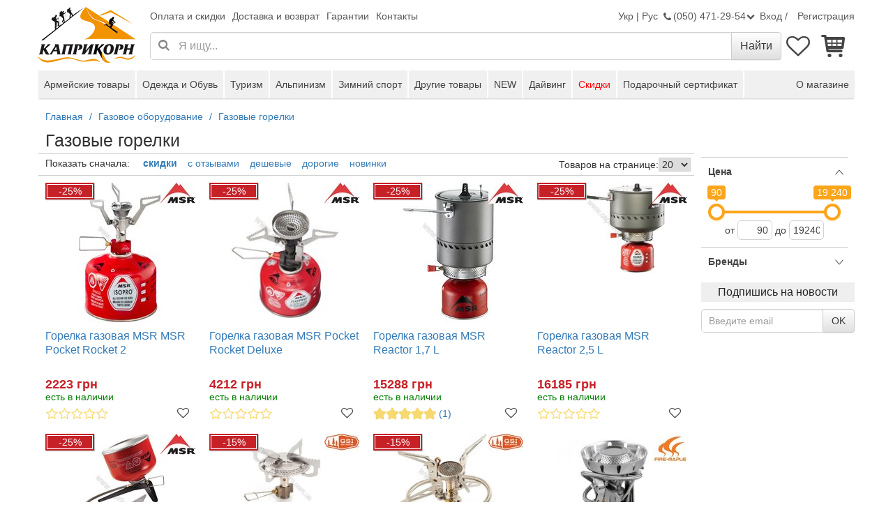

--- FILE ---
content_type: text/html; charset=UTF-8
request_url: https://www.capricorn.com.ua/ru/gazovoe-oborudovanie/gazovye-gorelki/
body_size: 60056
content:
<!DOCTYPE html>
<html itemscope itemtype="http://schema.org/WebPage" lang="ru">
<head itemscope itemtype="http://schema.org/WPHeader">
    <title>Газовые горелки. Купить туристическую горелку с доставкой по Украине и Киеву. КАПРИКОРН</title>
    <meta charset="UTF-8">
    <meta name="viewport" content="width=device-width, initial-scale=1"/>
    <meta http-equiv="Content-Type" content="text/html; charset=UTF-8"/>
    <base href="https://www.capricorn.com.ua"/>

    <link rel="apple-touch-icon" sizes="57x57" href="/apple-icon-57x57.png">
    <link rel="apple-touch-icon" sizes="60x60" href="/apple-icon-60x60.png">
    <link rel="apple-touch-icon" sizes="72x72" href="/apple-icon-72x72.png">
    <link rel="apple-touch-icon" sizes="76x76" href="/apple-icon-76x76.png">
    <link rel="apple-touch-icon" sizes="114x114" href="/apple-icon-114x114.png">
    <link rel="apple-touch-icon" sizes="120x120" href="/apple-icon-120x120.png">
    <link rel="apple-touch-icon" sizes="144x144" href="/apple-icon-144x144.png">
    <link rel="apple-touch-icon" sizes="152x152" href="/apple-icon-152x152.png">
    <link rel="apple-touch-icon" sizes="180x180" href="/apple-icon-180x180.png">
    <link rel="icon" type="image/png" sizes="192x192"  href="/android-icon-192x192.png">
    <link rel="icon" type="image/png" sizes="32x32" href="/favicon-32x32.png">
    <link rel="icon" type="image/png" sizes="96x96" href="/favicon-96x96.png">
    <link rel="icon" type="image/png" sizes="16x16" href="/favicon-16x16.png">
    <link rel="manifest" href="/manifest.json">
    <meta name="msapplication-TileColor" content="#ffffff">
    <meta name="msapplication-TileImage" content="/ms-icon-144x144.png">
    <meta name="theme-color" content="#f39200">

    <script>
    window.dataLayer = window.dataLayer || [];
    function gtag(){dataLayer.push(arguments);}
    gtag('js', new Date());
</script>
        <script>
        function loadCss(css) {
            window.addEventListener('DOMContentLoaded', function () {
                var link = document.createElement('link');
                link.rel='stylesheet';
                link.href=css;
                // setTimeout(() => document.head.appendChild(link), 2000);
                document.head.appendChild(link);
            });
        }

        function onCriticalLoaded(callback) {
            // window.addEventListener('load', callback);
            // if (window.requestIdleCallback) {
            //     window.requestIdleCallback(callback);
            // } else {
                window.addEventListener('load', callback);
            // }
        }
    </script>
    <meta name="og:title" content="Газовые горелки. Купить туристическую горелку с доставкой по Украине и Киеву. КАПРИКОРН">
<meta name="description" content="Купить газовую горелку ✓ туристическая горелка для баллона с газом заказать: доставка в Украине ✓ Низкая цена газовой горелки с баллоном">
<meta name="og:description" content="Купить газовую горелку ✓ туристическая горелка для баллона с газом заказать: доставка в Украине ✓ Низкая цена газовой горелки с баллоном">
<meta name="cprUrlBasketAdd" content="/ru/basket/add">
<meta name="og:type" content="website">
<meta name="og:site_name" content="capricorn.com.ua">
<meta name="og:url" content="https://www.capricorn.com.ua/ru/gazovoe-oborudovanie/gazovye-gorelki/">
<meta name="og:locale" content="ru_UA">
<link href="https://www.capricorn.com.ua/ru/gazove-obladnannia/gazovye-gorelki/" rel="canonical">
<link href="https://www.capricorn.com.ua/ru/gazove-obladnannia/gazovye-gorelki/" rel="self">
<link href="/ru/gazove-obladnannia/gazovye-gorelki/page_2.html" rel="next">
<link type="image/x-icon" href="/favicon.ico" rel="icon">
<link type="image/x-icon" href="/favicon.ico" rel="shortcut icon">
<link href="https://www.capricorn.com.ua/ru/gazovoe-oborudovanie/gazovye-gorelki/" rel="alternate" hreflang="ru">
<link href="https://www.capricorn.com.ua/uk/gazovoe-oborudovanie/gazovye-gorelki/" rel="alternate" hreflang="uk">
<link type="font/woff2" href="https://www.capricorn.com.ua/public/dist-modern/02f87921caa649942961db1be700a061.woff2" rel="preload" as="font" crossorigin="anonymous">
<link type="font/woff2" href="https://www.capricorn.com.ua/public/dist-modern/be810be3a3e14c682a257d6eff341fe4.woff2" rel="preload" as="font" crossorigin="anonymous">
<link type="image/jpeg" href="/photo/g/206/82/catalog/2f58929950c0c51f338ad911e492ec8e.jpeg" rel="preload" as="image" crossorigin="anonymous" fetchpriority="high">
<link type="image/jpeg" href="/photo/g/341/02/catalog/230b28a6218d432fec819aaefbdbed34.jpeg" rel="preload" as="image" crossorigin="anonymous" fetchpriority="high">
<link href="https://www.facebook.com" rel="preconnect">
<style id="critical">/*!
 * Bootstrap v3.4.1 (https://getbootstrap.com/)
 * Copyright 2011-2019 Twitter, Inc.
 * Licensed under MIT (https://github.com/twbs/bootstrap/blob/master/LICENSE)
 *//*! normalize.css v3.0.3 | MIT License | github.com/necolas/normalize.css */html{font-family:sans-serif;-ms-text-size-adjust:100%;-webkit-text-size-adjust:100%}body{margin:0}article,aside,details,figcaption,figure,footer,header,hgroup,main,menu,nav,section,summary{display:block}audio,canvas,progress,video{display:inline-block;vertical-align:baseline}audio:not([controls]){display:none;height:0}[hidden],template{display:none}a{background-color:transparent}a:active,a:hover{outline:0}abbr[title]{border-bottom:none;text-decoration:underline;-webkit-text-decoration:underline dotted;-moz-text-decoration:underline dotted;text-decoration:underline dotted}b,strong{font-weight:700}dfn{font-style:italic}h1{font-size:2em;margin:.67em 0}mark{background:#ff0;color:#000}small{font-size:80%}sub,sup{font-size:75%;line-height:0;position:relative;vertical-align:baseline}sup{top:-.5em}sub{bottom:-.25em}img{border:0}svg:not(:root){overflow:hidden}figure{margin:1em 40px}hr{-webkit-box-sizing:content-box;-moz-box-sizing:content-box;box-sizing:content-box;height:0}pre{overflow:auto}code,kbd,pre,samp{font-family:monospace,monospace;font-size:1em}button,input,optgroup,select,textarea{color:inherit;font:inherit;margin:0}button{overflow:visible}button,select{text-transform:none}button,html input[type=button],input[type=reset],input[type=submit]{-webkit-appearance:button;cursor:pointer}button[disabled],html input[disabled]{cursor:default}button::-moz-focus-inner,input::-moz-focus-inner{border:0;padding:0}input{line-height:normal}input[type=checkbox],input[type=radio]{-webkit-box-sizing:border-box;-moz-box-sizing:border-box;box-sizing:border-box;padding:0}input[type=number]::-webkit-inner-spin-button,input[type=number]::-webkit-outer-spin-button{height:auto}input[type=search]{-webkit-appearance:textfield;-webkit-box-sizing:content-box;-moz-box-sizing:content-box;box-sizing:content-box}input[type=search]::-webkit-search-cancel-button,input[type=search]::-webkit-search-decoration{-webkit-appearance:none}fieldset{border:1px solid silver;margin:0 2px;padding:.35em .625em .75em}legend{border:0;padding:0}textarea{overflow:auto}optgroup{font-weight:700}table{border-collapse:collapse;border-spacing:0}td,th{padding:0}/*! Source: https://github.com/h5bp/html5-boilerplate/blob/master/src/css/main.css */@media print{*,:after,:before{color:#000!important;text-shadow:none!important;background:0 0!important;-webkit-box-shadow:none!important;box-shadow:none!important}a,a:visited{text-decoration:underline}a[href]:after{content:" (" attr(href) ")"}abbr[title]:after{content:" (" attr(title) ")"}a[href^="#"]:after,a[href^="javascript:"]:after{content:""}blockquote,pre{border:1px solid #999;page-break-inside:avoid}thead{display:table-header-group}img,tr{page-break-inside:avoid}img{max-width:100%!important}h2,h3,p{orphans:3;widows:3}h2,h3{page-break-after:avoid}.navbar{display:none}.btn>.caret,.dropup>.btn>.caret{border-top-color:#000!important}.label{border:1px solid #000}.table{border-collapse:collapse!important}.table td,.table th{background-color:#fff!important}.table-bordered td,.table-bordered th{border:1px solid #ddd!important}}@font-face{font-family:"Glyphicons Halflings";src:url(./5be1347c682810f199c7f486f40c5974.eot);src:url(./5be1347c682810f199c7f486f40c5974.eot?#iefix) format("embedded-opentype"),url(./be810be3a3e14c682a257d6eff341fe4.woff2) format("woff2"),url(./82b1212e45a2bc35dd731913b27ad813.woff) format("woff"),url(./4692b9ec53fd5972caa2f2372ae20d16.ttf) format("truetype"),url(./060b2710bdbbe3dfe48b58d59bd5f1fb.svg#glyphicons_halflingsregular) format("svg")}.glyphicon{position:relative;top:1px;display:inline-block;font-family:"Glyphicons Halflings";font-style:normal;font-weight:400;line-height:1;-webkit-font-smoothing:antialiased;-moz-osx-font-smoothing:grayscale}.glyphicon-asterisk:before{content:"\002a"}.glyphicon-plus:before{content:"\002b"}.glyphicon-eur:before,.glyphicon-euro:before{content:"\20ac"}.glyphicon-minus:before{content:"\2212"}.glyphicon-cloud:before{content:"\2601"}.glyphicon-envelope:before{content:"\2709"}.glyphicon-pencil:before{content:"\270f"}.glyphicon-glass:before{content:"\e001"}.glyphicon-music:before{content:"\e002"}.glyphicon-search:before{content:"\e003"}.glyphicon-heart:before{content:"\e005"}.glyphicon-star:before{content:"\e006"}.glyphicon-star-empty:before{content:"\e007"}.glyphicon-user:before{content:"\e008"}.glyphicon-film:before{content:"\e009"}.glyphicon-th-large:before{content:"\e010"}.glyphicon-th:before{content:"\e011"}.glyphicon-th-list:before{content:"\e012"}.glyphicon-ok:before{content:"\e013"}.glyphicon-remove:before{content:"\e014"}.glyphicon-zoom-in:before{content:"\e015"}.glyphicon-zoom-out:before{content:"\e016"}.glyphicon-off:before{content:"\e017"}.glyphicon-signal:before{content:"\e018"}.glyphicon-cog:before{content:"\e019"}.glyphicon-trash:before{content:"\e020"}.glyphicon-home:before{content:"\e021"}.glyphicon-file:before{content:"\e022"}.glyphicon-time:before{content:"\e023"}.glyphicon-road:before{content:"\e024"}.glyphicon-download-alt:before{content:"\e025"}.glyphicon-download:before{content:"\e026"}.glyphicon-upload:before{content:"\e027"}.glyphicon-inbox:before{content:"\e028"}.glyphicon-play-circle:before{content:"\e029"}.glyphicon-repeat:before{content:"\e030"}.glyphicon-refresh:before{content:"\e031"}.glyphicon-list-alt:before{content:"\e032"}.glyphicon-lock:before{content:"\e033"}.glyphicon-flag:before{content:"\e034"}.glyphicon-headphones:before{content:"\e035"}.glyphicon-volume-off:before{content:"\e036"}.glyphicon-volume-down:before{content:"\e037"}.glyphicon-volume-up:before{content:"\e038"}.glyphicon-qrcode:before{content:"\e039"}.glyphicon-barcode:before{content:"\e040"}.glyphicon-tag:before{content:"\e041"}.glyphicon-tags:before{content:"\e042"}.glyphicon-book:before{content:"\e043"}.glyphicon-bookmark:before{content:"\e044"}.glyphicon-print:before{content:"\e045"}.glyphicon-camera:before{content:"\e046"}.glyphicon-font:before{content:"\e047"}.glyphicon-bold:before{content:"\e048"}.glyphicon-italic:before{content:"\e049"}.glyphicon-text-height:before{content:"\e050"}.glyphicon-text-width:before{content:"\e051"}.glyphicon-align-left:before{content:"\e052"}.glyphicon-align-center:before{content:"\e053"}.glyphicon-align-right:before{content:"\e054"}.glyphicon-align-justify:before{content:"\e055"}.glyphicon-list:before{content:"\e056"}.glyphicon-indent-left:before{content:"\e057"}.glyphicon-indent-right:before{content:"\e058"}.glyphicon-facetime-video:before{content:"\e059"}.glyphicon-picture:before{content:"\e060"}.glyphicon-map-marker:before{content:"\e062"}.glyphicon-adjust:before{content:"\e063"}.glyphicon-tint:before{content:"\e064"}.glyphicon-edit:before{content:"\e065"}.glyphicon-share:before{content:"\e066"}.glyphicon-check:before{content:"\e067"}.glyphicon-move:before{content:"\e068"}.glyphicon-step-backward:before{content:"\e069"}.glyphicon-fast-backward:before{content:"\e070"}.glyphicon-backward:before{content:"\e071"}.glyphicon-play:before{content:"\e072"}.glyphicon-pause:before{content:"\e073"}.glyphicon-stop:before{content:"\e074"}.glyphicon-forward:before{content:"\e075"}.glyphicon-fast-forward:before{content:"\e076"}.glyphicon-step-forward:before{content:"\e077"}.glyphicon-eject:before{content:"\e078"}.glyphicon-chevron-left:before{content:"\e079"}.glyphicon-chevron-right:before{content:"\e080"}.glyphicon-plus-sign:before{content:"\e081"}.glyphicon-minus-sign:before{content:"\e082"}.glyphicon-remove-sign:before{content:"\e083"}.glyphicon-ok-sign:before{content:"\e084"}.glyphicon-question-sign:before{content:"\e085"}.glyphicon-info-sign:before{content:"\e086"}.glyphicon-screenshot:before{content:"\e087"}.glyphicon-remove-circle:before{content:"\e088"}.glyphicon-ok-circle:before{content:"\e089"}.glyphicon-ban-circle:before{content:"\e090"}.glyphicon-arrow-left:before{content:"\e091"}.glyphicon-arrow-right:before{content:"\e092"}.glyphicon-arrow-up:before{content:"\e093"}.glyphicon-arrow-down:before{content:"\e094"}.glyphicon-share-alt:before{content:"\e095"}.glyphicon-resize-full:before{content:"\e096"}.glyphicon-resize-small:before{content:"\e097"}.glyphicon-exclamation-sign:before{content:"\e101"}.glyphicon-gift:before{content:"\e102"}.glyphicon-leaf:before{content:"\e103"}.glyphicon-fire:before{content:"\e104"}.glyphicon-eye-open:before{content:"\e105"}.glyphicon-eye-close:before{content:"\e106"}.glyphicon-warning-sign:before{content:"\e107"}.glyphicon-plane:before{content:"\e108"}.glyphicon-calendar:before{content:"\e109"}.glyphicon-random:before{content:"\e110"}.glyphicon-comment:before{content:"\e111"}.glyphicon-magnet:before{content:"\e112"}.glyphicon-chevron-up:before{content:"\e113"}.glyphicon-chevron-down:before{content:"\e114"}.glyphicon-retweet:before{content:"\e115"}.glyphicon-shopping-cart:before{content:"\e116"}.glyphicon-folder-close:before{content:"\e117"}.glyphicon-folder-open:before{content:"\e118"}.glyphicon-resize-vertical:before{content:"\e119"}.glyphicon-resize-horizontal:before{content:"\e120"}.glyphicon-hdd:before{content:"\e121"}.glyphicon-bullhorn:before{content:"\e122"}.glyphicon-bell:before{content:"\e123"}.glyphicon-certificate:before{content:"\e124"}.glyphicon-thumbs-up:before{content:"\e125"}.glyphicon-thumbs-down:before{content:"\e126"}.glyphicon-hand-right:before{content:"\e127"}.glyphicon-hand-left:before{content:"\e128"}.glyphicon-hand-up:before{content:"\e129"}.glyphicon-hand-down:before{content:"\e130"}.glyphicon-circle-arrow-right:before{content:"\e131"}.glyphicon-circle-arrow-left:before{content:"\e132"}.glyphicon-circle-arrow-up:before{content:"\e133"}.glyphicon-circle-arrow-down:before{content:"\e134"}.glyphicon-globe:before{content:"\e135"}.glyphicon-wrench:before{content:"\e136"}.glyphicon-tasks:before{content:"\e137"}.glyphicon-filter:before{content:"\e138"}.glyphicon-briefcase:before{content:"\e139"}.glyphicon-fullscreen:before{content:"\e140"}.glyphicon-dashboard:before{content:"\e141"}.glyphicon-paperclip:before{content:"\e142"}.glyphicon-heart-empty:before{content:"\e143"}.glyphicon-link:before{content:"\e144"}.glyphicon-phone:before{content:"\e145"}.glyphicon-pushpin:before{content:"\e146"}.glyphicon-usd:before{content:"\e148"}.glyphicon-gbp:before{content:"\e149"}.glyphicon-sort:before{content:"\e150"}.glyphicon-sort-by-alphabet:before{content:"\e151"}.glyphicon-sort-by-alphabet-alt:before{content:"\e152"}.glyphicon-sort-by-order:before{content:"\e153"}.glyphicon-sort-by-order-alt:before{content:"\e154"}.glyphicon-sort-by-attributes:before{content:"\e155"}.glyphicon-sort-by-attributes-alt:before{content:"\e156"}.glyphicon-unchecked:before{content:"\e157"}.glyphicon-expand:before{content:"\e158"}.glyphicon-collapse-down:before{content:"\e159"}.glyphicon-collapse-up:before{content:"\e160"}.glyphicon-log-in:before{content:"\e161"}.glyphicon-flash:before{content:"\e162"}.glyphicon-log-out:before{content:"\e163"}.glyphicon-new-window:before{content:"\e164"}.glyphicon-record:before{content:"\e165"}.glyphicon-save:before{content:"\e166"}.glyphicon-open:before{content:"\e167"}.glyphicon-saved:before{content:"\e168"}.glyphicon-import:before{content:"\e169"}.glyphicon-export:before{content:"\e170"}.glyphicon-send:before{content:"\e171"}.glyphicon-floppy-disk:before{content:"\e172"}.glyphicon-floppy-saved:before{content:"\e173"}.glyphicon-floppy-remove:before{content:"\e174"}.glyphicon-floppy-save:before{content:"\e175"}.glyphicon-floppy-open:before{content:"\e176"}.glyphicon-credit-card:before{content:"\e177"}.glyphicon-transfer:before{content:"\e178"}.glyphicon-cutlery:before{content:"\e179"}.glyphicon-header:before{content:"\e180"}.glyphicon-compressed:before{content:"\e181"}.glyphicon-earphone:before{content:"\e182"}.glyphicon-phone-alt:before{content:"\e183"}.glyphicon-tower:before{content:"\e184"}.glyphicon-stats:before{content:"\e185"}.glyphicon-sd-video:before{content:"\e186"}.glyphicon-hd-video:before{content:"\e187"}.glyphicon-subtitles:before{content:"\e188"}.glyphicon-sound-stereo:before{content:"\e189"}.glyphicon-sound-dolby:before{content:"\e190"}.glyphicon-sound-5-1:before{content:"\e191"}.glyphicon-sound-6-1:before{content:"\e192"}.glyphicon-sound-7-1:before{content:"\e193"}.glyphicon-copyright-mark:before{content:"\e194"}.glyphicon-registration-mark:before{content:"\e195"}.glyphicon-cloud-download:before{content:"\e197"}.glyphicon-cloud-upload:before{content:"\e198"}.glyphicon-tree-conifer:before{content:"\e199"}.glyphicon-tree-deciduous:before{content:"\e200"}.glyphicon-cd:before{content:"\e201"}.glyphicon-save-file:before{content:"\e202"}.glyphicon-open-file:before{content:"\e203"}.glyphicon-level-up:before{content:"\e204"}.glyphicon-copy:before{content:"\e205"}.glyphicon-paste:before{content:"\e206"}.glyphicon-alert:before{content:"\e209"}.glyphicon-equalizer:before{content:"\e210"}.glyphicon-king:before{content:"\e211"}.glyphicon-queen:before{content:"\e212"}.glyphicon-pawn:before{content:"\e213"}.glyphicon-bishop:before{content:"\e214"}.glyphicon-knight:before{content:"\e215"}.glyphicon-baby-formula:before{content:"\e216"}.glyphicon-tent:before{content:"\26fa"}.glyphicon-blackboard:before{content:"\e218"}.glyphicon-bed:before{content:"\e219"}.glyphicon-apple:before{content:"\f8ff"}.glyphicon-erase:before{content:"\e221"}.glyphicon-hourglass:before{content:"\231b"}.glyphicon-lamp:before{content:"\e223"}.glyphicon-duplicate:before{content:"\e224"}.glyphicon-piggy-bank:before{content:"\e225"}.glyphicon-scissors:before{content:"\e226"}.glyphicon-bitcoin:before{content:"\e227"}.glyphicon-btc:before{content:"\e227"}.glyphicon-xbt:before{content:"\e227"}.glyphicon-yen:before{content:"\00a5"}.glyphicon-jpy:before{content:"\00a5"}.glyphicon-ruble:before{content:"\20bd"}.glyphicon-rub:before{content:"\20bd"}.glyphicon-scale:before{content:"\e230"}.glyphicon-ice-lolly:before{content:"\e231"}.glyphicon-ice-lolly-tasted:before{content:"\e232"}.glyphicon-education:before{content:"\e233"}.glyphicon-option-horizontal:before{content:"\e234"}.glyphicon-option-vertical:before{content:"\e235"}.glyphicon-menu-hamburger:before{content:"\e236"}.glyphicon-modal-window:before{content:"\e237"}.glyphicon-oil:before{content:"\e238"}.glyphicon-grain:before{content:"\e239"}.glyphicon-sunglasses:before{content:"\e240"}.glyphicon-text-size:before{content:"\e241"}.glyphicon-text-color:before{content:"\e242"}.glyphicon-text-background:before{content:"\e243"}.glyphicon-object-align-top:before{content:"\e244"}.glyphicon-object-align-bottom:before{content:"\e245"}.glyphicon-object-align-horizontal:before{content:"\e246"}.glyphicon-object-align-left:before{content:"\e247"}.glyphicon-object-align-vertical:before{content:"\e248"}.glyphicon-object-align-right:before{content:"\e249"}.glyphicon-triangle-right:before{content:"\e250"}.glyphicon-triangle-left:before{content:"\e251"}.glyphicon-triangle-bottom:before{content:"\e252"}.glyphicon-triangle-top:before{content:"\e253"}.glyphicon-console:before{content:"\e254"}.glyphicon-superscript:before{content:"\e255"}.glyphicon-subscript:before{content:"\e256"}.glyphicon-menu-left:before{content:"\e257"}.glyphicon-menu-right:before{content:"\e258"}.glyphicon-menu-down:before{content:"\e259"}.glyphicon-menu-up:before{content:"\e260"}*{-webkit-box-sizing:border-box;-moz-box-sizing:border-box;box-sizing:border-box}:after,:before{-webkit-box-sizing:border-box;-moz-box-sizing:border-box;box-sizing:border-box}html{font-size:10px;-webkit-tap-highlight-color:rgba(0,0,0,0)}body{font-family:"Helvetica Neue",Helvetica,Arial,sans-serif;font-size:14px;line-height:1.42857143;color:#333;background-color:#fff}button,input,select,textarea{font-family:inherit;font-size:inherit;line-height:inherit}a{color:#337ab7;text-decoration:none}a:focus,a:hover{color:#23527c;text-decoration:underline}a:focus{outline:5px auto -webkit-focus-ring-color;outline-offset:-2px}figure{margin:0}img{vertical-align:middle}.carousel-inner>.item>a>img,.carousel-inner>.item>img,.img-responsive,.thumbnail a>img,.thumbnail>img{display:block;max-width:100%;height:auto}.img-rounded{border-radius:6px}.img-thumbnail{padding:4px;line-height:1.42857143;background-color:#fff;border:1px solid #ddd;border-radius:4px;-webkit-transition:all .2s ease-in-out;-o-transition:all .2s ease-in-out;transition:all .2s ease-in-out;display:inline-block;max-width:100%;height:auto}.img-circle{border-radius:50%}hr{margin-top:20px;margin-bottom:20px;border:0;border-top:1px solid #eee}.sr-only{position:absolute;width:1px;height:1px;padding:0;margin:-1px;overflow:hidden;clip:rect(0,0,0,0);border:0}.sr-only-focusable:active,.sr-only-focusable:focus{position:static;width:auto;height:auto;margin:0;overflow:visible;clip:auto}[role=button]{cursor:pointer}.h1,.h2,.h3,.h4,.h5,.h6,h1,h2,h3,h4,h5,h6{font-family:inherit;font-weight:500;line-height:1.1;color:inherit}.h1 .small,.h1 small,.h2 .small,.h2 small,.h3 .small,.h3 small,.h4 .small,.h4 small,.h5 .small,.h5 small,.h6 .small,.h6 small,h1 .small,h1 small,h2 .small,h2 small,h3 .small,h3 small,h4 .small,h4 small,h5 .small,h5 small,h6 .small,h6 small{font-weight:400;line-height:1;color:#777}.h1,.h2,.h3,h1,h2,h3{margin-top:20px;margin-bottom:10px}.h1 .small,.h1 small,.h2 .small,.h2 small,.h3 .small,.h3 small,h1 .small,h1 small,h2 .small,h2 small,h3 .small,h3 small{font-size:65%}.h4,.h5,.h6,h4,h5,h6{margin-top:10px;margin-bottom:10px}.h4 .small,.h4 small,.h5 .small,.h5 small,.h6 .small,.h6 small,h4 .small,h4 small,h5 .small,h5 small,h6 .small,h6 small{font-size:75%}.h1,h1{font-size:36px}.h2,h2{font-size:30px}.h3,h3{font-size:24px}.h4,h4{font-size:18px}.h5,h5{font-size:14px}.h6,h6{font-size:12px}p{margin:0 0 10px}.lead{margin-bottom:20px;font-size:16px;font-weight:300;line-height:1.4}@media (min-width:768px){.lead{font-size:21px}}.small,small{font-size:85%}.mark,mark{padding:.2em;background-color:#fcf8e3}.text-left{text-align:left}.text-right{text-align:right}.text-center{text-align:center}.text-justify{text-align:justify}.text-nowrap{white-space:nowrap}.text-lowercase{text-transform:lowercase}.text-uppercase{text-transform:uppercase}.text-capitalize{text-transform:capitalize}.text-muted{color:#777}.text-primary{color:#337ab7}a.text-primary:focus,a.text-primary:hover{color:#286090}.text-success{color:#3c763d}a.text-success:focus,a.text-success:hover{color:#2b542c}.text-info{color:#31708f}a.text-info:focus,a.text-info:hover{color:#245269}.text-warning{color:#8a6d3b}a.text-warning:focus,a.text-warning:hover{color:#66512c}.text-danger{color:#a94442}a.text-danger:focus,a.text-danger:hover{color:#843534}.bg-primary{color:#fff;background-color:#337ab7}a.bg-primary:focus,a.bg-primary:hover{background-color:#286090}.bg-success{background-color:#dff0d8}a.bg-success:focus,a.bg-success:hover{background-color:#c1e2b3}.bg-info{background-color:#d9edf7}a.bg-info:focus,a.bg-info:hover{background-color:#afd9ee}.bg-warning{background-color:#fcf8e3}a.bg-warning:focus,a.bg-warning:hover{background-color:#f7ecb5}.bg-danger{background-color:#f2dede}a.bg-danger:focus,a.bg-danger:hover{background-color:#e4b9b9}.page-header{padding-bottom:9px;margin:40px 0 20px;border-bottom:1px solid #eee}ol,ul{margin-top:0;margin-bottom:10px}ol ol,ol ul,ul ol,ul ul{margin-bottom:0}.list-unstyled{padding-left:0;list-style:none}.list-inline{padding-left:0;list-style:none;margin-left:-5px}.list-inline>li{display:inline-block;padding-right:5px;padding-left:5px}dl{margin-top:0;margin-bottom:20px}dd,dt{line-height:1.42857143}dt{font-weight:700}dd{margin-left:0}@media (min-width:768px){.dl-horizontal dt{float:left;width:160px;clear:left;text-align:right;overflow:hidden;text-overflow:ellipsis;white-space:nowrap}.dl-horizontal dd{margin-left:180px}}abbr[data-original-title],abbr[title]{cursor:help}.initialism{font-size:90%;text-transform:uppercase}blockquote{padding:10px 20px;margin:0 0 20px;font-size:17.5px;border-left:5px solid #eee}blockquote ol:last-child,blockquote p:last-child,blockquote ul:last-child{margin-bottom:0}blockquote .small,blockquote footer,blockquote small{display:block;font-size:80%;line-height:1.42857143;color:#777}blockquote .small:before,blockquote footer:before,blockquote small:before{content:"\2014 \00A0"}.blockquote-reverse,blockquote.pull-right{padding-right:15px;padding-left:0;text-align:right;border-right:5px solid #eee;border-left:0}.blockquote-reverse .small:before,.blockquote-reverse footer:before,.blockquote-reverse small:before,blockquote.pull-right .small:before,blockquote.pull-right footer:before,blockquote.pull-right small:before{content:""}.blockquote-reverse .small:after,.blockquote-reverse footer:after,.blockquote-reverse small:after,blockquote.pull-right .small:after,blockquote.pull-right footer:after,blockquote.pull-right small:after{content:"\00A0 \2014"}address{margin-bottom:20px;font-style:normal;line-height:1.42857143}code,kbd,pre,samp{font-family:Menlo,Monaco,Consolas,"Courier New",monospace}code{padding:2px 4px;font-size:90%;color:#c7254e;background-color:#f9f2f4;border-radius:4px}kbd{padding:2px 4px;font-size:90%;color:#fff;background-color:#333;border-radius:3px;-webkit-box-shadow:inset 0 -1px 0 rgba(0,0,0,.25);box-shadow:inset 0 -1px 0 rgba(0,0,0,.25)}kbd kbd{padding:0;font-size:100%;font-weight:700;-webkit-box-shadow:none;box-shadow:none}pre{display:block;padding:9.5px;margin:0 0 10px;font-size:13px;line-height:1.42857143;color:#333;word-break:break-all;word-wrap:break-word;background-color:#f5f5f5;border:1px solid #ccc;border-radius:4px}pre code{padding:0;font-size:inherit;color:inherit;white-space:pre-wrap;background-color:transparent;border-radius:0}.pre-scrollable{max-height:340px;overflow-y:scroll}.container{padding-right:15px;padding-left:15px;margin-right:auto;margin-left:auto}@media (min-width:768px){.container{width:750px}}@media (min-width:992px){.container{width:970px}}@media (min-width:1200px){.container{width:1170px}}.container-fluid{padding-right:15px;padding-left:15px;margin-right:auto;margin-left:auto}.row{margin-right:-15px;margin-left:-15px}.row-no-gutters{margin-right:0;margin-left:0}.row-no-gutters [class*=col-]{padding-right:0;padding-left:0}.col-lg-1,.col-lg-10,.col-lg-11,.col-lg-12,.col-lg-2,.col-lg-3,.col-lg-4,.col-lg-5,.col-lg-6,.col-lg-7,.col-lg-8,.col-lg-9,.col-md-1,.col-md-10,.col-md-11,.col-md-12,.col-md-2,.col-md-3,.col-md-4,.col-md-5,.col-md-6,.col-md-7,.col-md-8,.col-md-9,.col-sm-1,.col-sm-10,.col-sm-11,.col-sm-12,.col-sm-2,.col-sm-3,.col-sm-4,.col-sm-5,.col-sm-6,.col-sm-7,.col-sm-8,.col-sm-9,.col-xs-1,.col-xs-10,.col-xs-11,.col-xs-12,.col-xs-2,.col-xs-3,.col-xs-4,.col-xs-5,.col-xs-6,.col-xs-7,.col-xs-8,.col-xs-9{position:relative;min-height:1px;padding-right:15px;padding-left:15px}.col-xs-1,.col-xs-10,.col-xs-11,.col-xs-12,.col-xs-2,.col-xs-3,.col-xs-4,.col-xs-5,.col-xs-6,.col-xs-7,.col-xs-8,.col-xs-9{float:left}.col-xs-12{width:100%}.col-xs-11{width:91.66666667%}.col-xs-10{width:83.33333333%}.col-xs-9{width:75%}.col-xs-8{width:66.66666667%}.col-xs-7{width:58.33333333%}.col-xs-6{width:50%}.col-xs-5{width:41.66666667%}.col-xs-4{width:33.33333333%}.col-xs-3{width:25%}.col-xs-2{width:16.66666667%}.col-xs-1{width:8.33333333%}.col-xs-pull-12{right:100%}.col-xs-pull-11{right:91.66666667%}.col-xs-pull-10{right:83.33333333%}.col-xs-pull-9{right:75%}.col-xs-pull-8{right:66.66666667%}.col-xs-pull-7{right:58.33333333%}.col-xs-pull-6{right:50%}.col-xs-pull-5{right:41.66666667%}.col-xs-pull-4{right:33.33333333%}.col-xs-pull-3{right:25%}.col-xs-pull-2{right:16.66666667%}.col-xs-pull-1{right:8.33333333%}.col-xs-pull-0{right:auto}.col-xs-push-12{left:100%}.col-xs-push-11{left:91.66666667%}.col-xs-push-10{left:83.33333333%}.col-xs-push-9{left:75%}.col-xs-push-8{left:66.66666667%}.col-xs-push-7{left:58.33333333%}.col-xs-push-6{left:50%}.col-xs-push-5{left:41.66666667%}.col-xs-push-4{left:33.33333333%}.col-xs-push-3{left:25%}.col-xs-push-2{left:16.66666667%}.col-xs-push-1{left:8.33333333%}.col-xs-push-0{left:auto}.col-xs-offset-12{margin-left:100%}.col-xs-offset-11{margin-left:91.66666667%}.col-xs-offset-10{margin-left:83.33333333%}.col-xs-offset-9{margin-left:75%}.col-xs-offset-8{margin-left:66.66666667%}.col-xs-offset-7{margin-left:58.33333333%}.col-xs-offset-6{margin-left:50%}.col-xs-offset-5{margin-left:41.66666667%}.col-xs-offset-4{margin-left:33.33333333%}.col-xs-offset-3{margin-left:25%}.col-xs-offset-2{margin-left:16.66666667%}.col-xs-offset-1{margin-left:8.33333333%}.col-xs-offset-0{margin-left:0}@media (min-width:768px){.col-sm-1,.col-sm-10,.col-sm-11,.col-sm-12,.col-sm-2,.col-sm-3,.col-sm-4,.col-sm-5,.col-sm-6,.col-sm-7,.col-sm-8,.col-sm-9{float:left}.col-sm-12{width:100%}.col-sm-11{width:91.66666667%}.col-sm-10{width:83.33333333%}.col-sm-9{width:75%}.col-sm-8{width:66.66666667%}.col-sm-7{width:58.33333333%}.col-sm-6{width:50%}.col-sm-5{width:41.66666667%}.col-sm-4{width:33.33333333%}.col-sm-3{width:25%}.col-sm-2{width:16.66666667%}.col-sm-1{width:8.33333333%}.col-sm-pull-12{right:100%}.col-sm-pull-11{right:91.66666667%}.col-sm-pull-10{right:83.33333333%}.col-sm-pull-9{right:75%}.col-sm-pull-8{right:66.66666667%}.col-sm-pull-7{right:58.33333333%}.col-sm-pull-6{right:50%}.col-sm-pull-5{right:41.66666667%}.col-sm-pull-4{right:33.33333333%}.col-sm-pull-3{right:25%}.col-sm-pull-2{right:16.66666667%}.col-sm-pull-1{right:8.33333333%}.col-sm-pull-0{right:auto}.col-sm-push-12{left:100%}.col-sm-push-11{left:91.66666667%}.col-sm-push-10{left:83.33333333%}.col-sm-push-9{left:75%}.col-sm-push-8{left:66.66666667%}.col-sm-push-7{left:58.33333333%}.col-sm-push-6{left:50%}.col-sm-push-5{left:41.66666667%}.col-sm-push-4{left:33.33333333%}.col-sm-push-3{left:25%}.col-sm-push-2{left:16.66666667%}.col-sm-push-1{left:8.33333333%}.col-sm-push-0{left:auto}.col-sm-offset-12{margin-left:100%}.col-sm-offset-11{margin-left:91.66666667%}.col-sm-offset-10{margin-left:83.33333333%}.col-sm-offset-9{margin-left:75%}.col-sm-offset-8{margin-left:66.66666667%}.col-sm-offset-7{margin-left:58.33333333%}.col-sm-offset-6{margin-left:50%}.col-sm-offset-5{margin-left:41.66666667%}.col-sm-offset-4{margin-left:33.33333333%}.col-sm-offset-3{margin-left:25%}.col-sm-offset-2{margin-left:16.66666667%}.col-sm-offset-1{margin-left:8.33333333%}.col-sm-offset-0{margin-left:0}}@media (min-width:992px){.col-md-1,.col-md-10,.col-md-11,.col-md-12,.col-md-2,.col-md-3,.col-md-4,.col-md-5,.col-md-6,.col-md-7,.col-md-8,.col-md-9{float:left}.col-md-12{width:100%}.col-md-11{width:91.66666667%}.col-md-10{width:83.33333333%}.col-md-9{width:75%}.col-md-8{width:66.66666667%}.col-md-7{width:58.33333333%}.col-md-6{width:50%}.col-md-5{width:41.66666667%}.col-md-4{width:33.33333333%}.col-md-3{width:25%}.col-md-2{width:16.66666667%}.col-md-1{width:8.33333333%}.col-md-pull-12{right:100%}.col-md-pull-11{right:91.66666667%}.col-md-pull-10{right:83.33333333%}.col-md-pull-9{right:75%}.col-md-pull-8{right:66.66666667%}.col-md-pull-7{right:58.33333333%}.col-md-pull-6{right:50%}.col-md-pull-5{right:41.66666667%}.col-md-pull-4{right:33.33333333%}.col-md-pull-3{right:25%}.col-md-pull-2{right:16.66666667%}.col-md-pull-1{right:8.33333333%}.col-md-pull-0{right:auto}.col-md-push-12{left:100%}.col-md-push-11{left:91.66666667%}.col-md-push-10{left:83.33333333%}.col-md-push-9{left:75%}.col-md-push-8{left:66.66666667%}.col-md-push-7{left:58.33333333%}.col-md-push-6{left:50%}.col-md-push-5{left:41.66666667%}.col-md-push-4{left:33.33333333%}.col-md-push-3{left:25%}.col-md-push-2{left:16.66666667%}.col-md-push-1{left:8.33333333%}.col-md-push-0{left:auto}.col-md-offset-12{margin-left:100%}.col-md-offset-11{margin-left:91.66666667%}.col-md-offset-10{margin-left:83.33333333%}.col-md-offset-9{margin-left:75%}.col-md-offset-8{margin-left:66.66666667%}.col-md-offset-7{margin-left:58.33333333%}.col-md-offset-6{margin-left:50%}.col-md-offset-5{margin-left:41.66666667%}.col-md-offset-4{margin-left:33.33333333%}.col-md-offset-3{margin-left:25%}.col-md-offset-2{margin-left:16.66666667%}.col-md-offset-1{margin-left:8.33333333%}.col-md-offset-0{margin-left:0}}@media (min-width:1200px){.col-lg-1,.col-lg-10,.col-lg-11,.col-lg-12,.col-lg-2,.col-lg-3,.col-lg-4,.col-lg-5,.col-lg-6,.col-lg-7,.col-lg-8,.col-lg-9{float:left}.col-lg-12{width:100%}.col-lg-11{width:91.66666667%}.col-lg-10{width:83.33333333%}.col-lg-9{width:75%}.col-lg-8{width:66.66666667%}.col-lg-7{width:58.33333333%}.col-lg-6{width:50%}.col-lg-5{width:41.66666667%}.col-lg-4{width:33.33333333%}.col-lg-3{width:25%}.col-lg-2{width:16.66666667%}.col-lg-1{width:8.33333333%}.col-lg-pull-12{right:100%}.col-lg-pull-11{right:91.66666667%}.col-lg-pull-10{right:83.33333333%}.col-lg-pull-9{right:75%}.col-lg-pull-8{right:66.66666667%}.col-lg-pull-7{right:58.33333333%}.col-lg-pull-6{right:50%}.col-lg-pull-5{right:41.66666667%}.col-lg-pull-4{right:33.33333333%}.col-lg-pull-3{right:25%}.col-lg-pull-2{right:16.66666667%}.col-lg-pull-1{right:8.33333333%}.col-lg-pull-0{right:auto}.col-lg-push-12{left:100%}.col-lg-push-11{left:91.66666667%}.col-lg-push-10{left:83.33333333%}.col-lg-push-9{left:75%}.col-lg-push-8{left:66.66666667%}.col-lg-push-7{left:58.33333333%}.col-lg-push-6{left:50%}.col-lg-push-5{left:41.66666667%}.col-lg-push-4{left:33.33333333%}.col-lg-push-3{left:25%}.col-lg-push-2{left:16.66666667%}.col-lg-push-1{left:8.33333333%}.col-lg-push-0{left:auto}.col-lg-offset-12{margin-left:100%}.col-lg-offset-11{margin-left:91.66666667%}.col-lg-offset-10{margin-left:83.33333333%}.col-lg-offset-9{margin-left:75%}.col-lg-offset-8{margin-left:66.66666667%}.col-lg-offset-7{margin-left:58.33333333%}.col-lg-offset-6{margin-left:50%}.col-lg-offset-5{margin-left:41.66666667%}.col-lg-offset-4{margin-left:33.33333333%}.col-lg-offset-3{margin-left:25%}.col-lg-offset-2{margin-left:16.66666667%}.col-lg-offset-1{margin-left:8.33333333%}.col-lg-offset-0{margin-left:0}}table{background-color:transparent}table col[class*=col-]{position:static;display:table-column;float:none}table td[class*=col-],table th[class*=col-]{position:static;display:table-cell;float:none}caption{padding-top:8px;padding-bottom:8px;color:#777;text-align:left}th{text-align:left}.table{width:100%;max-width:100%;margin-bottom:20px}.table>tbody>tr>td,.table>tbody>tr>th,.table>tfoot>tr>td,.table>tfoot>tr>th,.table>thead>tr>td,.table>thead>tr>th{padding:8px;line-height:1.42857143;vertical-align:top;border-top:1px solid #ddd}.table>thead>tr>th{vertical-align:bottom;border-bottom:2px solid #ddd}.table>caption+thead>tr:first-child>td,.table>caption+thead>tr:first-child>th,.table>colgroup+thead>tr:first-child>td,.table>colgroup+thead>tr:first-child>th,.table>thead:first-child>tr:first-child>td,.table>thead:first-child>tr:first-child>th{border-top:0}.table>tbody+tbody{border-top:2px solid #ddd}.table .table{background-color:#fff}.table-condensed>tbody>tr>td,.table-condensed>tbody>tr>th,.table-condensed>tfoot>tr>td,.table-condensed>tfoot>tr>th,.table-condensed>thead>tr>td,.table-condensed>thead>tr>th{padding:5px}.table-bordered{border:1px solid #ddd}.table-bordered>tbody>tr>td,.table-bordered>tbody>tr>th,.table-bordered>tfoot>tr>td,.table-bordered>tfoot>tr>th,.table-bordered>thead>tr>td,.table-bordered>thead>tr>th{border:1px solid #ddd}.table-bordered>thead>tr>td,.table-bordered>thead>tr>th{border-bottom-width:2px}.table-striped>tbody>tr:nth-of-type(odd){background-color:#f9f9f9}.table-hover>tbody>tr:hover{background-color:#f5f5f5}.table>tbody>tr.active>td,.table>tbody>tr.active>th,.table>tbody>tr>td.active,.table>tbody>tr>th.active,.table>tfoot>tr.active>td,.table>tfoot>tr.active>th,.table>tfoot>tr>td.active,.table>tfoot>tr>th.active,.table>thead>tr.active>td,.table>thead>tr.active>th,.table>thead>tr>td.active,.table>thead>tr>th.active{background-color:#f5f5f5}.table-hover>tbody>tr.active:hover>td,.table-hover>tbody>tr.active:hover>th,.table-hover>tbody>tr:hover>.active,.table-hover>tbody>tr>td.active:hover,.table-hover>tbody>tr>th.active:hover{background-color:#e8e8e8}.table>tbody>tr.success>td,.table>tbody>tr.success>th,.table>tbody>tr>td.success,.table>tbody>tr>th.success,.table>tfoot>tr.success>td,.table>tfoot>tr.success>th,.table>tfoot>tr>td.success,.table>tfoot>tr>th.success,.table>thead>tr.success>td,.table>thead>tr.success>th,.table>thead>tr>td.success,.table>thead>tr>th.success{background-color:#dff0d8}.table-hover>tbody>tr.success:hover>td,.table-hover>tbody>tr.success:hover>th,.table-hover>tbody>tr:hover>.success,.table-hover>tbody>tr>td.success:hover,.table-hover>tbody>tr>th.success:hover{background-color:#d0e9c6}.table>tbody>tr.info>td,.table>tbody>tr.info>th,.table>tbody>tr>td.info,.table>tbody>tr>th.info,.table>tfoot>tr.info>td,.table>tfoot>tr.info>th,.table>tfoot>tr>td.info,.table>tfoot>tr>th.info,.table>thead>tr.info>td,.table>thead>tr.info>th,.table>thead>tr>td.info,.table>thead>tr>th.info{background-color:#d9edf7}.table-hover>tbody>tr.info:hover>td,.table-hover>tbody>tr.info:hover>th,.table-hover>tbody>tr:hover>.info,.table-hover>tbody>tr>td.info:hover,.table-hover>tbody>tr>th.info:hover{background-color:#c4e3f3}.table>tbody>tr.warning>td,.table>tbody>tr.warning>th,.table>tbody>tr>td.warning,.table>tbody>tr>th.warning,.table>tfoot>tr.warning>td,.table>tfoot>tr.warning>th,.table>tfoot>tr>td.warning,.table>tfoot>tr>th.warning,.table>thead>tr.warning>td,.table>thead>tr.warning>th,.table>thead>tr>td.warning,.table>thead>tr>th.warning{background-color:#fcf8e3}.table-hover>tbody>tr.warning:hover>td,.table-hover>tbody>tr.warning:hover>th,.table-hover>tbody>tr:hover>.warning,.table-hover>tbody>tr>td.warning:hover,.table-hover>tbody>tr>th.warning:hover{background-color:#faf2cc}.table>tbody>tr.danger>td,.table>tbody>tr.danger>th,.table>tbody>tr>td.danger,.table>tbody>tr>th.danger,.table>tfoot>tr.danger>td,.table>tfoot>tr.danger>th,.table>tfoot>tr>td.danger,.table>tfoot>tr>th.danger,.table>thead>tr.danger>td,.table>thead>tr.danger>th,.table>thead>tr>td.danger,.table>thead>tr>th.danger{background-color:#f2dede}.table-hover>tbody>tr.danger:hover>td,.table-hover>tbody>tr.danger:hover>th,.table-hover>tbody>tr:hover>.danger,.table-hover>tbody>tr>td.danger:hover,.table-hover>tbody>tr>th.danger:hover{background-color:#ebcccc}.table-responsive{min-height:.01%;overflow-x:auto}@media screen and (max-width:767px){.table-responsive{width:100%;margin-bottom:15px;overflow-y:hidden;-ms-overflow-style:-ms-autohiding-scrollbar;border:1px solid #ddd}.table-responsive>.table{margin-bottom:0}.table-responsive>.table>tbody>tr>td,.table-responsive>.table>tbody>tr>th,.table-responsive>.table>tfoot>tr>td,.table-responsive>.table>tfoot>tr>th,.table-responsive>.table>thead>tr>td,.table-responsive>.table>thead>tr>th{white-space:nowrap}.table-responsive>.table-bordered{border:0}.table-responsive>.table-bordered>tbody>tr>td:first-child,.table-responsive>.table-bordered>tbody>tr>th:first-child,.table-responsive>.table-bordered>tfoot>tr>td:first-child,.table-responsive>.table-bordered>tfoot>tr>th:first-child,.table-responsive>.table-bordered>thead>tr>td:first-child,.table-responsive>.table-bordered>thead>tr>th:first-child{border-left:0}.table-responsive>.table-bordered>tbody>tr>td:last-child,.table-responsive>.table-bordered>tbody>tr>th:last-child,.table-responsive>.table-bordered>tfoot>tr>td:last-child,.table-responsive>.table-bordered>tfoot>tr>th:last-child,.table-responsive>.table-bordered>thead>tr>td:last-child,.table-responsive>.table-bordered>thead>tr>th:last-child{border-right:0}.table-responsive>.table-bordered>tbody>tr:last-child>td,.table-responsive>.table-bordered>tbody>tr:last-child>th,.table-responsive>.table-bordered>tfoot>tr:last-child>td,.table-responsive>.table-bordered>tfoot>tr:last-child>th{border-bottom:0}}fieldset{min-width:0;padding:0;margin:0;border:0}legend{display:block;width:100%;padding:0;margin-bottom:20px;font-size:21px;line-height:inherit;color:#333;border:0;border-bottom:1px solid #e5e5e5}label{display:inline-block;max-width:100%;margin-bottom:5px;font-weight:700}input[type=search]{-webkit-box-sizing:border-box;-moz-box-sizing:border-box;box-sizing:border-box;-webkit-appearance:none;-moz-appearance:none;appearance:none}input[type=checkbox],input[type=radio]{margin:4px 0 0;margin-top:1px\9;line-height:normal}fieldset[disabled] input[type=checkbox],fieldset[disabled] input[type=radio],input[type=checkbox].disabled,input[type=checkbox][disabled],input[type=radio].disabled,input[type=radio][disabled]{cursor:not-allowed}input[type=file]{display:block}input[type=range]{display:block;width:100%}select[multiple],select[size]{height:auto}input[type=checkbox]:focus,input[type=file]:focus,input[type=radio]:focus{outline:5px auto -webkit-focus-ring-color;outline-offset:-2px}output{display:block;padding-top:7px;font-size:14px;line-height:1.42857143;color:#555}.form-control{display:block;width:100%;height:34px;padding:6px 12px;font-size:14px;line-height:1.42857143;color:#555;background-color:#fff;background-image:none;border:1px solid #ccc;border-radius:4px;-webkit-box-shadow:inset 0 1px 1px rgba(0,0,0,.075);box-shadow:inset 0 1px 1px rgba(0,0,0,.075);-webkit-transition:border-color ease-in-out .15s,box-shadow ease-in-out .15s;-o-transition:border-color ease-in-out .15s,box-shadow ease-in-out .15s;-webkit-transition:border-color ease-in-out .15s,-webkit-box-shadow ease-in-out .15s;transition:border-color ease-in-out .15s,-webkit-box-shadow ease-in-out .15s;transition:border-color ease-in-out .15s,box-shadow ease-in-out .15s;transition:border-color ease-in-out .15s,box-shadow ease-in-out .15s,-webkit-box-shadow ease-in-out .15s}.form-control:focus{border-color:#66afe9;outline:0;-webkit-box-shadow:inset 0 1px 1px rgba(0,0,0,.075),0 0 8px rgba(102,175,233,.6);box-shadow:inset 0 1px 1px rgba(0,0,0,.075),0 0 8px rgba(102,175,233,.6)}.form-control::-moz-placeholder{color:#999;opacity:1}.form-control:-ms-input-placeholder{color:#999}.form-control::-webkit-input-placeholder{color:#999}.form-control::-ms-expand{background-color:transparent;border:0}.form-control[disabled],.form-control[readonly],fieldset[disabled] .form-control{background-color:#eee;opacity:1}.form-control[disabled],fieldset[disabled] .form-control{cursor:not-allowed}textarea.form-control{height:auto}@media screen and (-webkit-min-device-pixel-ratio:0){input[type=date].form-control,input[type=datetime-local].form-control,input[type=month].form-control,input[type=time].form-control{line-height:34px}.input-group-sm input[type=date],.input-group-sm input[type=datetime-local],.input-group-sm input[type=month],.input-group-sm input[type=time],input[type=date].input-sm,input[type=datetime-local].input-sm,input[type=month].input-sm,input[type=time].input-sm{line-height:30px}.input-group-lg input[type=date],.input-group-lg input[type=datetime-local],.input-group-lg input[type=month],.input-group-lg input[type=time],input[type=date].input-lg,input[type=datetime-local].input-lg,input[type=month].input-lg,input[type=time].input-lg{line-height:46px}}.form-group{margin-bottom:15px}.checkbox,.radio{position:relative;display:block;margin-top:10px;margin-bottom:10px}.checkbox.disabled label,.radio.disabled label,fieldset[disabled] .checkbox label,fieldset[disabled] .radio label{cursor:not-allowed}.checkbox label,.radio label{min-height:20px;padding-left:20px;margin-bottom:0;font-weight:400;cursor:pointer}.checkbox input[type=checkbox],.checkbox-inline input[type=checkbox],.radio input[type=radio],.radio-inline input[type=radio]{position:absolute;margin-top:4px\9;margin-left:-20px}.checkbox+.checkbox,.radio+.radio{margin-top:-5px}.checkbox-inline,.radio-inline{position:relative;display:inline-block;padding-left:20px;margin-bottom:0;font-weight:400;vertical-align:middle;cursor:pointer}.checkbox-inline.disabled,.radio-inline.disabled,fieldset[disabled] .checkbox-inline,fieldset[disabled] .radio-inline{cursor:not-allowed}.checkbox-inline+.checkbox-inline,.radio-inline+.radio-inline{margin-top:0;margin-left:10px}.form-control-static{min-height:34px;padding-top:7px;padding-bottom:7px;margin-bottom:0}.form-control-static.input-lg,.form-control-static.input-sm{padding-right:0;padding-left:0}.input-sm{height:30px;padding:5px 10px;font-size:12px;line-height:1.5;border-radius:3px}select.input-sm{height:30px;line-height:30px}select[multiple].input-sm,textarea.input-sm{height:auto}.form-group-sm .form-control{height:30px;padding:5px 10px;font-size:12px;line-height:1.5;border-radius:3px}.form-group-sm select.form-control{height:30px;line-height:30px}.form-group-sm select[multiple].form-control,.form-group-sm textarea.form-control{height:auto}.form-group-sm .form-control-static{height:30px;min-height:32px;padding:6px 10px;font-size:12px;line-height:1.5}.input-lg{height:46px;padding:10px 16px;font-size:18px;line-height:1.3333333;border-radius:6px}select.input-lg{height:46px;line-height:46px}select[multiple].input-lg,textarea.input-lg{height:auto}.form-group-lg .form-control{height:46px;padding:10px 16px;font-size:18px;line-height:1.3333333;border-radius:6px}.form-group-lg select.form-control{height:46px;line-height:46px}.form-group-lg select[multiple].form-control,.form-group-lg textarea.form-control{height:auto}.form-group-lg .form-control-static{height:46px;min-height:38px;padding:11px 16px;font-size:18px;line-height:1.3333333}.has-feedback{position:relative}.has-feedback .form-control{padding-right:42.5px}.form-control-feedback{position:absolute;top:0;right:0;z-index:2;display:block;width:34px;height:34px;line-height:34px;text-align:center;pointer-events:none}.form-group-lg .form-control+.form-control-feedback,.input-group-lg+.form-control-feedback,.input-lg+.form-control-feedback{width:46px;height:46px;line-height:46px}.form-group-sm .form-control+.form-control-feedback,.input-group-sm+.form-control-feedback,.input-sm+.form-control-feedback{width:30px;height:30px;line-height:30px}.has-success .checkbox,.has-success .checkbox-inline,.has-success .control-label,.has-success .help-block,.has-success .radio,.has-success .radio-inline,.has-success.checkbox label,.has-success.checkbox-inline label,.has-success.radio label,.has-success.radio-inline label{color:#3c763d}.has-success .form-control{border-color:#3c763d;-webkit-box-shadow:inset 0 1px 1px rgba(0,0,0,.075);box-shadow:inset 0 1px 1px rgba(0,0,0,.075)}.has-success .form-control:focus{border-color:#2b542c;-webkit-box-shadow:inset 0 1px 1px rgba(0,0,0,.075),0 0 6px #67b168;box-shadow:inset 0 1px 1px rgba(0,0,0,.075),0 0 6px #67b168}.has-success .input-group-addon{color:#3c763d;background-color:#dff0d8;border-color:#3c763d}.has-success .form-control-feedback{color:#3c763d}.has-warning .checkbox,.has-warning .checkbox-inline,.has-warning .control-label,.has-warning .help-block,.has-warning .radio,.has-warning .radio-inline,.has-warning.checkbox label,.has-warning.checkbox-inline label,.has-warning.radio label,.has-warning.radio-inline label{color:#8a6d3b}.has-warning .form-control{border-color:#8a6d3b;-webkit-box-shadow:inset 0 1px 1px rgba(0,0,0,.075);box-shadow:inset 0 1px 1px rgba(0,0,0,.075)}.has-warning .form-control:focus{border-color:#66512c;-webkit-box-shadow:inset 0 1px 1px rgba(0,0,0,.075),0 0 6px #c0a16b;box-shadow:inset 0 1px 1px rgba(0,0,0,.075),0 0 6px #c0a16b}.has-warning .input-group-addon{color:#8a6d3b;background-color:#fcf8e3;border-color:#8a6d3b}.has-warning .form-control-feedback{color:#8a6d3b}.has-error .checkbox,.has-error .checkbox-inline,.has-error .control-label,.has-error .help-block,.has-error .radio,.has-error .radio-inline,.has-error.checkbox label,.has-error.checkbox-inline label,.has-error.radio label,.has-error.radio-inline label{color:#a94442}.has-error .form-control{border-color:#a94442;-webkit-box-shadow:inset 0 1px 1px rgba(0,0,0,.075);box-shadow:inset 0 1px 1px rgba(0,0,0,.075)}.has-error .form-control:focus{border-color:#843534;-webkit-box-shadow:inset 0 1px 1px rgba(0,0,0,.075),0 0 6px #ce8483;box-shadow:inset 0 1px 1px rgba(0,0,0,.075),0 0 6px #ce8483}.has-error .input-group-addon{color:#a94442;background-color:#f2dede;border-color:#a94442}.has-error .form-control-feedback{color:#a94442}.has-feedback label~.form-control-feedback{top:25px}.has-feedback label.sr-only~.form-control-feedback{top:0}.help-block{display:block;margin-top:5px;margin-bottom:10px;color:#737373}@media (min-width:768px){.form-inline .form-group{display:inline-block;margin-bottom:0;vertical-align:middle}.form-inline .form-control{display:inline-block;width:auto;vertical-align:middle}.form-inline .form-control-static{display:inline-block}.form-inline .input-group{display:inline-table;vertical-align:middle}.form-inline .input-group .form-control,.form-inline .input-group .input-group-addon,.form-inline .input-group .input-group-btn{width:auto}.form-inline .input-group>.form-control{width:100%}.form-inline .control-label{margin-bottom:0;vertical-align:middle}.form-inline .checkbox,.form-inline .radio{display:inline-block;margin-top:0;margin-bottom:0;vertical-align:middle}.form-inline .checkbox label,.form-inline .radio label{padding-left:0}.form-inline .checkbox input[type=checkbox],.form-inline .radio input[type=radio]{position:relative;margin-left:0}.form-inline .has-feedback .form-control-feedback{top:0}}.form-horizontal .checkbox,.form-horizontal .checkbox-inline,.form-horizontal .radio,.form-horizontal .radio-inline{padding-top:7px;margin-top:0;margin-bottom:0}.form-horizontal .checkbox,.form-horizontal .radio{min-height:27px}.form-horizontal .form-group{margin-right:-15px;margin-left:-15px}@media (min-width:768px){.form-horizontal .control-label{padding-top:7px;margin-bottom:0;text-align:right}}.form-horizontal .has-feedback .form-control-feedback{right:15px}@media (min-width:768px){.form-horizontal .form-group-lg .control-label{padding-top:11px;font-size:18px}}@media (min-width:768px){.form-horizontal .form-group-sm .control-label{padding-top:6px;font-size:12px}}.btn{display:inline-block;margin-bottom:0;font-weight:400;text-align:center;white-space:nowrap;vertical-align:middle;-ms-touch-action:manipulation;touch-action:manipulation;cursor:pointer;background-image:none;border:1px solid transparent;padding:6px 12px;font-size:14px;line-height:1.42857143;border-radius:4px;-webkit-user-select:none;-moz-user-select:none;-ms-user-select:none;user-select:none}.btn.active.focus,.btn.active:focus,.btn.focus,.btn:active.focus,.btn:active:focus,.btn:focus{outline:5px auto -webkit-focus-ring-color;outline-offset:-2px}.btn.focus,.btn:focus,.btn:hover{color:#333;text-decoration:none}.btn.active,.btn:active{background-image:none;outline:0;-webkit-box-shadow:inset 0 3px 5px rgba(0,0,0,.125);box-shadow:inset 0 3px 5px rgba(0,0,0,.125)}.btn.disabled,.btn[disabled],fieldset[disabled] .btn{cursor:not-allowed;filter:alpha(opacity=65);opacity:.65;-webkit-box-shadow:none;box-shadow:none}a.btn.disabled,fieldset[disabled] a.btn{pointer-events:none}.btn-default{color:#333;background-color:#fff;border-color:#ccc}.btn-default.focus,.btn-default:focus{color:#333;background-color:#e6e6e6;border-color:#8c8c8c}.btn-default:hover{color:#333;background-color:#e6e6e6;border-color:#adadad}.btn-default.active,.btn-default:active,.open>.dropdown-toggle.btn-default{color:#333;background-color:#e6e6e6;background-image:none;border-color:#adadad}.btn-default.active.focus,.btn-default.active:focus,.btn-default.active:hover,.btn-default:active.focus,.btn-default:active:focus,.btn-default:active:hover,.open>.dropdown-toggle.btn-default.focus,.open>.dropdown-toggle.btn-default:focus,.open>.dropdown-toggle.btn-default:hover{color:#333;background-color:#d4d4d4;border-color:#8c8c8c}.btn-default.disabled.focus,.btn-default.disabled:focus,.btn-default.disabled:hover,.btn-default[disabled].focus,.btn-default[disabled]:focus,.btn-default[disabled]:hover,fieldset[disabled] .btn-default.focus,fieldset[disabled] .btn-default:focus,fieldset[disabled] .btn-default:hover{background-color:#fff;border-color:#ccc}.btn-default .badge{color:#fff;background-color:#333}.btn-primary{color:#fff;background-color:#337ab7;border-color:#2e6da4}.btn-primary.focus,.btn-primary:focus{color:#fff;background-color:#286090;border-color:#122b40}.btn-primary:hover{color:#fff;background-color:#286090;border-color:#204d74}.btn-primary.active,.btn-primary:active,.open>.dropdown-toggle.btn-primary{color:#fff;background-color:#286090;background-image:none;border-color:#204d74}.btn-primary.active.focus,.btn-primary.active:focus,.btn-primary.active:hover,.btn-primary:active.focus,.btn-primary:active:focus,.btn-primary:active:hover,.open>.dropdown-toggle.btn-primary.focus,.open>.dropdown-toggle.btn-primary:focus,.open>.dropdown-toggle.btn-primary:hover{color:#fff;background-color:#204d74;border-color:#122b40}.btn-primary.disabled.focus,.btn-primary.disabled:focus,.btn-primary.disabled:hover,.btn-primary[disabled].focus,.btn-primary[disabled]:focus,.btn-primary[disabled]:hover,fieldset[disabled] .btn-primary.focus,fieldset[disabled] .btn-primary:focus,fieldset[disabled] .btn-primary:hover{background-color:#337ab7;border-color:#2e6da4}.btn-primary .badge{color:#337ab7;background-color:#fff}.btn-success{color:#fff;background-color:#5cb85c;border-color:#4cae4c}.btn-success.focus,.btn-success:focus{color:#fff;background-color:#449d44;border-color:#255625}.btn-success:hover{color:#fff;background-color:#449d44;border-color:#398439}.btn-success.active,.btn-success:active,.open>.dropdown-toggle.btn-success{color:#fff;background-color:#449d44;background-image:none;border-color:#398439}.btn-success.active.focus,.btn-success.active:focus,.btn-success.active:hover,.btn-success:active.focus,.btn-success:active:focus,.btn-success:active:hover,.open>.dropdown-toggle.btn-success.focus,.open>.dropdown-toggle.btn-success:focus,.open>.dropdown-toggle.btn-success:hover{color:#fff;background-color:#398439;border-color:#255625}.btn-success.disabled.focus,.btn-success.disabled:focus,.btn-success.disabled:hover,.btn-success[disabled].focus,.btn-success[disabled]:focus,.btn-success[disabled]:hover,fieldset[disabled] .btn-success.focus,fieldset[disabled] .btn-success:focus,fieldset[disabled] .btn-success:hover{background-color:#5cb85c;border-color:#4cae4c}.btn-success .badge{color:#5cb85c;background-color:#fff}.btn-info{color:#fff;background-color:#5bc0de;border-color:#46b8da}.btn-info.focus,.btn-info:focus{color:#fff;background-color:#31b0d5;border-color:#1b6d85}.btn-info:hover{color:#fff;background-color:#31b0d5;border-color:#269abc}.btn-info.active,.btn-info:active,.open>.dropdown-toggle.btn-info{color:#fff;background-color:#31b0d5;background-image:none;border-color:#269abc}.btn-info.active.focus,.btn-info.active:focus,.btn-info.active:hover,.btn-info:active.focus,.btn-info:active:focus,.btn-info:active:hover,.open>.dropdown-toggle.btn-info.focus,.open>.dropdown-toggle.btn-info:focus,.open>.dropdown-toggle.btn-info:hover{color:#fff;background-color:#269abc;border-color:#1b6d85}.btn-info.disabled.focus,.btn-info.disabled:focus,.btn-info.disabled:hover,.btn-info[disabled].focus,.btn-info[disabled]:focus,.btn-info[disabled]:hover,fieldset[disabled] .btn-info.focus,fieldset[disabled] .btn-info:focus,fieldset[disabled] .btn-info:hover{background-color:#5bc0de;border-color:#46b8da}.btn-info .badge{color:#5bc0de;background-color:#fff}.btn-warning{color:#fff;background-color:#f0ad4e;border-color:#eea236}.btn-warning.focus,.btn-warning:focus{color:#fff;background-color:#ec971f;border-color:#985f0d}.btn-warning:hover{color:#fff;background-color:#ec971f;border-color:#d58512}.btn-warning.active,.btn-warning:active,.open>.dropdown-toggle.btn-warning{color:#fff;background-color:#ec971f;background-image:none;border-color:#d58512}.btn-warning.active.focus,.btn-warning.active:focus,.btn-warning.active:hover,.btn-warning:active.focus,.btn-warning:active:focus,.btn-warning:active:hover,.open>.dropdown-toggle.btn-warning.focus,.open>.dropdown-toggle.btn-warning:focus,.open>.dropdown-toggle.btn-warning:hover{color:#fff;background-color:#d58512;border-color:#985f0d}.btn-warning.disabled.focus,.btn-warning.disabled:focus,.btn-warning.disabled:hover,.btn-warning[disabled].focus,.btn-warning[disabled]:focus,.btn-warning[disabled]:hover,fieldset[disabled] .btn-warning.focus,fieldset[disabled] .btn-warning:focus,fieldset[disabled] .btn-warning:hover{background-color:#f0ad4e;border-color:#eea236}.btn-warning .badge{color:#f0ad4e;background-color:#fff}.btn-danger{color:#fff;background-color:#d9534f;border-color:#d43f3a}.btn-danger.focus,.btn-danger:focus{color:#fff;background-color:#c9302c;border-color:#761c19}.btn-danger:hover{color:#fff;background-color:#c9302c;border-color:#ac2925}.btn-danger.active,.btn-danger:active,.open>.dropdown-toggle.btn-danger{color:#fff;background-color:#c9302c;background-image:none;border-color:#ac2925}.btn-danger.active.focus,.btn-danger.active:focus,.btn-danger.active:hover,.btn-danger:active.focus,.btn-danger:active:focus,.btn-danger:active:hover,.open>.dropdown-toggle.btn-danger.focus,.open>.dropdown-toggle.btn-danger:focus,.open>.dropdown-toggle.btn-danger:hover{color:#fff;background-color:#ac2925;border-color:#761c19}.btn-danger.disabled.focus,.btn-danger.disabled:focus,.btn-danger.disabled:hover,.btn-danger[disabled].focus,.btn-danger[disabled]:focus,.btn-danger[disabled]:hover,fieldset[disabled] .btn-danger.focus,fieldset[disabled] .btn-danger:focus,fieldset[disabled] .btn-danger:hover{background-color:#d9534f;border-color:#d43f3a}.btn-danger .badge{color:#d9534f;background-color:#fff}.btn-link{font-weight:400;color:#337ab7;border-radius:0}.btn-link,.btn-link.active,.btn-link:active,.btn-link[disabled],fieldset[disabled] .btn-link{background-color:transparent;-webkit-box-shadow:none;box-shadow:none}.btn-link,.btn-link:active,.btn-link:focus,.btn-link:hover{border-color:transparent}.btn-link:focus,.btn-link:hover{color:#23527c;text-decoration:underline;background-color:transparent}.btn-link[disabled]:focus,.btn-link[disabled]:hover,fieldset[disabled] .btn-link:focus,fieldset[disabled] .btn-link:hover{color:#777;text-decoration:none}.btn-group-lg>.btn,.btn-lg{padding:10px 16px;font-size:18px;line-height:1.3333333;border-radius:6px}.btn-group-sm>.btn,.btn-sm{padding:5px 10px;font-size:12px;line-height:1.5;border-radius:3px}.btn-group-xs>.btn,.btn-xs{padding:1px 5px;font-size:12px;line-height:1.5;border-radius:3px}.btn-block{display:block;width:100%}.btn-block+.btn-block{margin-top:5px}input[type=button].btn-block,input[type=reset].btn-block,input[type=submit].btn-block{width:100%}.fade{opacity:0;-webkit-transition:opacity .15s linear;-o-transition:opacity .15s linear;transition:opacity .15s linear}.fade.in{opacity:1}.collapse{display:none}.collapse.in{display:block}tr.collapse.in{display:table-row}tbody.collapse.in{display:table-row-group}.collapsing{position:relative;height:0;overflow:hidden;-webkit-transition-property:height,visibility;-o-transition-property:height,visibility;transition-property:height,visibility;-webkit-transition-duration:.35s;-o-transition-duration:.35s;transition-duration:.35s;-webkit-transition-timing-function:ease;-o-transition-timing-function:ease;transition-timing-function:ease}.caret{display:inline-block;width:0;height:0;margin-left:2px;vertical-align:middle;border-top:4px dashed;border-top:4px solid\9;border-right:4px solid transparent;border-left:4px solid transparent}.dropdown,.dropup{position:relative}.dropdown-toggle:focus{outline:0}.dropdown-menu{position:absolute;top:100%;left:0;z-index:1000;display:none;float:left;min-width:160px;padding:5px 0;margin:2px 0 0;font-size:14px;text-align:left;list-style:none;background-color:#fff;background-clip:padding-box;border:1px solid #ccc;border:1px solid rgba(0,0,0,.15);border-radius:4px;-webkit-box-shadow:0 6px 12px rgba(0,0,0,.175);box-shadow:0 6px 12px rgba(0,0,0,.175)}.dropdown-menu.pull-right{right:0;left:auto}.dropdown-menu .divider{height:1px;margin:9px 0;overflow:hidden;background-color:#e5e5e5}.dropdown-menu>li>a{display:block;padding:3px 20px;clear:both;font-weight:400;line-height:1.42857143;color:#333;white-space:nowrap}.dropdown-menu>li>a:focus,.dropdown-menu>li>a:hover{color:#262626;text-decoration:none;background-color:#f5f5f5}.dropdown-menu>.active>a,.dropdown-menu>.active>a:focus,.dropdown-menu>.active>a:hover{color:#fff;text-decoration:none;background-color:#337ab7;outline:0}.dropdown-menu>.disabled>a,.dropdown-menu>.disabled>a:focus,.dropdown-menu>.disabled>a:hover{color:#777}.dropdown-menu>.disabled>a:focus,.dropdown-menu>.disabled>a:hover{text-decoration:none;cursor:not-allowed;background-color:transparent;background-image:none;filter:progid:DXImageTransform.Microsoft.gradient(enabled=false)}.open>.dropdown-menu{display:block}.open>a{outline:0}.dropdown-menu-right{right:0;left:auto}.dropdown-menu-left{right:auto;left:0}.dropdown-header{display:block;padding:3px 20px;font-size:12px;line-height:1.42857143;color:#777;white-space:nowrap}.dropdown-backdrop{position:fixed;top:0;right:0;bottom:0;left:0;z-index:990}.pull-right>.dropdown-menu{right:0;left:auto}.dropup .caret,.navbar-fixed-bottom .dropdown .caret{content:"";border-top:0;border-bottom:4px dashed;border-bottom:4px solid\9}.dropup .dropdown-menu,.navbar-fixed-bottom .dropdown .dropdown-menu{top:auto;bottom:100%;margin-bottom:2px}@media (min-width:768px){.navbar-right .dropdown-menu{right:0;left:auto}.navbar-right .dropdown-menu-left{right:auto;left:0}}.btn-group,.btn-group-vertical{position:relative;display:inline-block;vertical-align:middle}.btn-group-vertical>.btn,.btn-group>.btn{position:relative;float:left}.btn-group-vertical>.btn.active,.btn-group-vertical>.btn:active,.btn-group-vertical>.btn:focus,.btn-group-vertical>.btn:hover,.btn-group>.btn.active,.btn-group>.btn:active,.btn-group>.btn:focus,.btn-group>.btn:hover{z-index:2}.btn-group .btn+.btn,.btn-group .btn+.btn-group,.btn-group .btn-group+.btn,.btn-group .btn-group+.btn-group{margin-left:-1px}.btn-toolbar{margin-left:-5px}.btn-toolbar .btn,.btn-toolbar .btn-group,.btn-toolbar .input-group{float:left}.btn-toolbar>.btn,.btn-toolbar>.btn-group,.btn-toolbar>.input-group{margin-left:5px}.btn-group>.btn:not(:first-child):not(:last-child):not(.dropdown-toggle){border-radius:0}.btn-group>.btn:first-child{margin-left:0}.btn-group>.btn:first-child:not(:last-child):not(.dropdown-toggle){border-top-right-radius:0;border-bottom-right-radius:0}.btn-group>.btn:last-child:not(:first-child),.btn-group>.dropdown-toggle:not(:first-child){border-top-left-radius:0;border-bottom-left-radius:0}.btn-group>.btn-group{float:left}.btn-group>.btn-group:not(:first-child):not(:last-child)>.btn{border-radius:0}.btn-group>.btn-group:first-child:not(:last-child)>.btn:last-child,.btn-group>.btn-group:first-child:not(:last-child)>.dropdown-toggle{border-top-right-radius:0;border-bottom-right-radius:0}.btn-group>.btn-group:last-child:not(:first-child)>.btn:first-child{border-top-left-radius:0;border-bottom-left-radius:0}.btn-group .dropdown-toggle:active,.btn-group.open .dropdown-toggle{outline:0}.btn-group>.btn+.dropdown-toggle{padding-right:8px;padding-left:8px}.btn-group>.btn-lg+.dropdown-toggle{padding-right:12px;padding-left:12px}.btn-group.open .dropdown-toggle{-webkit-box-shadow:inset 0 3px 5px rgba(0,0,0,.125);box-shadow:inset 0 3px 5px rgba(0,0,0,.125)}.btn-group.open .dropdown-toggle.btn-link{-webkit-box-shadow:none;box-shadow:none}.btn .caret{margin-left:0}.btn-lg .caret{border-width:5px 5px 0;border-bottom-width:0}.dropup .btn-lg .caret{border-width:0 5px 5px}.btn-group-vertical>.btn,.btn-group-vertical>.btn-group,.btn-group-vertical>.btn-group>.btn{display:block;float:none;width:100%;max-width:100%}.btn-group-vertical>.btn-group>.btn{float:none}.btn-group-vertical>.btn+.btn,.btn-group-vertical>.btn+.btn-group,.btn-group-vertical>.btn-group+.btn,.btn-group-vertical>.btn-group+.btn-group{margin-top:-1px;margin-left:0}.btn-group-vertical>.btn:not(:first-child):not(:last-child){border-radius:0}.btn-group-vertical>.btn:first-child:not(:last-child){border-top-left-radius:4px;border-top-right-radius:4px;border-bottom-right-radius:0;border-bottom-left-radius:0}.btn-group-vertical>.btn:last-child:not(:first-child){border-top-left-radius:0;border-top-right-radius:0;border-bottom-right-radius:4px;border-bottom-left-radius:4px}.btn-group-vertical>.btn-group:not(:first-child):not(:last-child)>.btn{border-radius:0}.btn-group-vertical>.btn-group:first-child:not(:last-child)>.btn:last-child,.btn-group-vertical>.btn-group:first-child:not(:last-child)>.dropdown-toggle{border-bottom-right-radius:0;border-bottom-left-radius:0}.btn-group-vertical>.btn-group:last-child:not(:first-child)>.btn:first-child{border-top-left-radius:0;border-top-right-radius:0}.btn-group-justified{display:table;width:100%;table-layout:fixed;border-collapse:separate}.btn-group-justified>.btn,.btn-group-justified>.btn-group{display:table-cell;float:none;width:1%}.btn-group-justified>.btn-group .btn{width:100%}.btn-group-justified>.btn-group .dropdown-menu{left:auto}[data-toggle=buttons]>.btn input[type=checkbox],[data-toggle=buttons]>.btn input[type=radio],[data-toggle=buttons]>.btn-group>.btn input[type=checkbox],[data-toggle=buttons]>.btn-group>.btn input[type=radio]{position:absolute;clip:rect(0,0,0,0);pointer-events:none}.input-group{position:relative;display:table;border-collapse:separate}.input-group[class*=col-]{float:none;padding-right:0;padding-left:0}.input-group .form-control{position:relative;z-index:2;float:left;width:100%;margin-bottom:0}.input-group .form-control:focus{z-index:3}.input-group-lg>.form-control,.input-group-lg>.input-group-addon,.input-group-lg>.input-group-btn>.btn{height:46px;padding:10px 16px;font-size:18px;line-height:1.3333333;border-radius:6px}select.input-group-lg>.form-control,select.input-group-lg>.input-group-addon,select.input-group-lg>.input-group-btn>.btn{height:46px;line-height:46px}select[multiple].input-group-lg>.form-control,select[multiple].input-group-lg>.input-group-addon,select[multiple].input-group-lg>.input-group-btn>.btn,textarea.input-group-lg>.form-control,textarea.input-group-lg>.input-group-addon,textarea.input-group-lg>.input-group-btn>.btn{height:auto}.input-group-sm>.form-control,.input-group-sm>.input-group-addon,.input-group-sm>.input-group-btn>.btn{height:30px;padding:5px 10px;font-size:12px;line-height:1.5;border-radius:3px}select.input-group-sm>.form-control,select.input-group-sm>.input-group-addon,select.input-group-sm>.input-group-btn>.btn{height:30px;line-height:30px}select[multiple].input-group-sm>.form-control,select[multiple].input-group-sm>.input-group-addon,select[multiple].input-group-sm>.input-group-btn>.btn,textarea.input-group-sm>.form-control,textarea.input-group-sm>.input-group-addon,textarea.input-group-sm>.input-group-btn>.btn{height:auto}.input-group .form-control,.input-group-addon,.input-group-btn{display:table-cell}.input-group .form-control:not(:first-child):not(:last-child),.input-group-addon:not(:first-child):not(:last-child),.input-group-btn:not(:first-child):not(:last-child){border-radius:0}.input-group-addon,.input-group-btn{width:1%;white-space:nowrap;vertical-align:middle}.input-group-addon{padding:6px 12px;font-size:14px;font-weight:400;line-height:1;color:#555;text-align:center;background-color:#eee;border:1px solid #ccc;border-radius:4px}.input-group-addon.input-sm{padding:5px 10px;font-size:12px;border-radius:3px}.input-group-addon.input-lg{padding:10px 16px;font-size:18px;border-radius:6px}.input-group-addon input[type=checkbox],.input-group-addon input[type=radio]{margin-top:0}.input-group .form-control:first-child,.input-group-addon:first-child,.input-group-btn:first-child>.btn,.input-group-btn:first-child>.btn-group>.btn,.input-group-btn:first-child>.dropdown-toggle,.input-group-btn:last-child>.btn-group:not(:last-child)>.btn,.input-group-btn:last-child>.btn:not(:last-child):not(.dropdown-toggle){border-top-right-radius:0;border-bottom-right-radius:0}.input-group-addon:first-child{border-right:0}.input-group .form-control:last-child,.input-group-addon:last-child,.input-group-btn:first-child>.btn-group:not(:first-child)>.btn,.input-group-btn:first-child>.btn:not(:first-child),.input-group-btn:last-child>.btn,.input-group-btn:last-child>.btn-group>.btn,.input-group-btn:last-child>.dropdown-toggle{border-top-left-radius:0;border-bottom-left-radius:0}.input-group-addon:last-child{border-left:0}.input-group-btn{position:relative;font-size:0;white-space:nowrap}.input-group-btn>.btn{position:relative}.input-group-btn>.btn+.btn{margin-left:-1px}.input-group-btn>.btn:active,.input-group-btn>.btn:focus,.input-group-btn>.btn:hover{z-index:2}.input-group-btn:first-child>.btn,.input-group-btn:first-child>.btn-group{margin-right:-1px}.input-group-btn:last-child>.btn,.input-group-btn:last-child>.btn-group{z-index:2;margin-left:-1px}.nav{padding-left:0;margin-bottom:0;list-style:none}.nav>li{position:relative;display:block}.nav>li>a{position:relative;display:block;padding:10px 15px}.nav>li>a:focus,.nav>li>a:hover{text-decoration:none;background-color:#eee}.nav>li.disabled>a{color:#777}.nav>li.disabled>a:focus,.nav>li.disabled>a:hover{color:#777;text-decoration:none;cursor:not-allowed;background-color:transparent}.nav .open>a,.nav .open>a:focus,.nav .open>a:hover{background-color:#eee;border-color:#337ab7}.nav .nav-divider{height:1px;margin:9px 0;overflow:hidden;background-color:#e5e5e5}.nav>li>a>img{max-width:none}.nav-tabs{border-bottom:1px solid #ddd}.nav-tabs>li{float:left;margin-bottom:-1px}.nav-tabs>li>a{margin-right:2px;line-height:1.42857143;border:1px solid transparent;border-radius:4px 4px 0 0}.nav-tabs>li>a:hover{border-color:#eee #eee #ddd}.nav-tabs>li.active>a,.nav-tabs>li.active>a:focus,.nav-tabs>li.active>a:hover{color:#555;cursor:default;background-color:#fff;border:1px solid #ddd;border-bottom-color:transparent}.nav-tabs.nav-justified{width:100%;border-bottom:0}.nav-tabs.nav-justified>li{float:none}.nav-tabs.nav-justified>li>a{margin-bottom:5px;text-align:center}.nav-tabs.nav-justified>.dropdown .dropdown-menu{top:auto;left:auto}@media (min-width:768px){.nav-tabs.nav-justified>li{display:table-cell;width:1%}.nav-tabs.nav-justified>li>a{margin-bottom:0}}.nav-tabs.nav-justified>li>a{margin-right:0;border-radius:4px}.nav-tabs.nav-justified>.active>a,.nav-tabs.nav-justified>.active>a:focus,.nav-tabs.nav-justified>.active>a:hover{border:1px solid #ddd}@media (min-width:768px){.nav-tabs.nav-justified>li>a{border-bottom:1px solid #ddd;border-radius:4px 4px 0 0}.nav-tabs.nav-justified>.active>a,.nav-tabs.nav-justified>.active>a:focus,.nav-tabs.nav-justified>.active>a:hover{border-bottom-color:#fff}}.nav-pills>li{float:left}.nav-pills>li>a{border-radius:4px}.nav-pills>li+li{margin-left:2px}.nav-pills>li.active>a,.nav-pills>li.active>a:focus,.nav-pills>li.active>a:hover{color:#fff;background-color:#337ab7}.nav-stacked>li{float:none}.nav-stacked>li+li{margin-top:2px;margin-left:0}.nav-justified{width:100%}.nav-justified>li{float:none}.nav-justified>li>a{margin-bottom:5px;text-align:center}.nav-justified>.dropdown .dropdown-menu{top:auto;left:auto}@media (min-width:768px){.nav-justified>li{display:table-cell;width:1%}.nav-justified>li>a{margin-bottom:0}}.nav-tabs-justified{border-bottom:0}.nav-tabs-justified>li>a{margin-right:0;border-radius:4px}.nav-tabs-justified>.active>a,.nav-tabs-justified>.active>a:focus,.nav-tabs-justified>.active>a:hover{border:1px solid #ddd}@media (min-width:768px){.nav-tabs-justified>li>a{border-bottom:1px solid #ddd;border-radius:4px 4px 0 0}.nav-tabs-justified>.active>a,.nav-tabs-justified>.active>a:focus,.nav-tabs-justified>.active>a:hover{border-bottom-color:#fff}}.tab-content>.tab-pane{display:none}.tab-content>.active{display:block}.nav-tabs .dropdown-menu{margin-top:-1px;border-top-left-radius:0;border-top-right-radius:0}.navbar{position:relative;min-height:50px;margin-bottom:20px;border:1px solid transparent}@media (min-width:768px){.navbar{border-radius:4px}}@media (min-width:768px){.navbar-header{float:left}}.navbar-collapse{padding-right:15px;padding-left:15px;overflow-x:visible;border-top:1px solid transparent;-webkit-box-shadow:inset 0 1px 0 rgba(255,255,255,.1);box-shadow:inset 0 1px 0 rgba(255,255,255,.1);-webkit-overflow-scrolling:touch}.navbar-collapse.in{overflow-y:auto}@media (min-width:768px){.navbar-collapse{width:auto;border-top:0;-webkit-box-shadow:none;box-shadow:none}.navbar-collapse.collapse{display:block!important;height:auto!important;padding-bottom:0;overflow:visible!important}.navbar-collapse.in{overflow-y:visible}.navbar-fixed-bottom .navbar-collapse,.navbar-fixed-top .navbar-collapse,.navbar-static-top .navbar-collapse{padding-right:0;padding-left:0}}.navbar-fixed-bottom,.navbar-fixed-top{position:fixed;right:0;left:0;z-index:1030}.navbar-fixed-bottom .navbar-collapse,.navbar-fixed-top .navbar-collapse{max-height:340px}@media (max-device-width:480px) and (orientation:landscape){.navbar-fixed-bottom .navbar-collapse,.navbar-fixed-top .navbar-collapse{max-height:200px}}@media (min-width:768px){.navbar-fixed-bottom,.navbar-fixed-top{border-radius:0}}.navbar-fixed-top{top:0;border-width:0 0 1px}.navbar-fixed-bottom{bottom:0;margin-bottom:0;border-width:1px 0 0}.container-fluid>.navbar-collapse,.container-fluid>.navbar-header,.container>.navbar-collapse,.container>.navbar-header{margin-right:-15px;margin-left:-15px}@media (min-width:768px){.container-fluid>.navbar-collapse,.container-fluid>.navbar-header,.container>.navbar-collapse,.container>.navbar-header{margin-right:0;margin-left:0}}.navbar-static-top{z-index:1000;border-width:0 0 1px}@media (min-width:768px){.navbar-static-top{border-radius:0}}.navbar-brand{float:left;height:50px;padding:15px 15px;font-size:18px;line-height:20px}.navbar-brand:focus,.navbar-brand:hover{text-decoration:none}.navbar-brand>img{display:block}@media (min-width:768px){.navbar>.container .navbar-brand,.navbar>.container-fluid .navbar-brand{margin-left:-15px}}.navbar-toggle{position:relative;float:right;padding:9px 10px;margin-right:15px;margin-top:8px;margin-bottom:8px;background-color:transparent;background-image:none;border:1px solid transparent;border-radius:4px}.navbar-toggle:focus{outline:0}.navbar-toggle .icon-bar{display:block;width:22px;height:2px;border-radius:1px}.navbar-toggle .icon-bar+.icon-bar{margin-top:4px}@media (min-width:768px){.navbar-toggle{display:none}}.navbar-nav{margin:7.5px -15px}.navbar-nav>li>a{padding-top:10px;padding-bottom:10px;line-height:20px}@media (max-width:767px){.navbar-nav .open .dropdown-menu{position:static;float:none;width:auto;margin-top:0;background-color:transparent;border:0;-webkit-box-shadow:none;box-shadow:none}.navbar-nav .open .dropdown-menu .dropdown-header,.navbar-nav .open .dropdown-menu>li>a{padding:5px 15px 5px 25px}.navbar-nav .open .dropdown-menu>li>a{line-height:20px}.navbar-nav .open .dropdown-menu>li>a:focus,.navbar-nav .open .dropdown-menu>li>a:hover{background-image:none}}@media (min-width:768px){.navbar-nav{float:left;margin:0}.navbar-nav>li{float:left}.navbar-nav>li>a{padding-top:15px;padding-bottom:15px}}.navbar-form{padding:10px 15px;margin-right:-15px;margin-left:-15px;border-top:1px solid transparent;border-bottom:1px solid transparent;-webkit-box-shadow:inset 0 1px 0 rgba(255,255,255,.1),0 1px 0 rgba(255,255,255,.1);box-shadow:inset 0 1px 0 rgba(255,255,255,.1),0 1px 0 rgba(255,255,255,.1);margin-top:8px;margin-bottom:8px}@media (min-width:768px){.navbar-form .form-group{display:inline-block;margin-bottom:0;vertical-align:middle}.navbar-form .form-control{display:inline-block;width:auto;vertical-align:middle}.navbar-form .form-control-static{display:inline-block}.navbar-form .input-group{display:inline-table;vertical-align:middle}.navbar-form .input-group .form-control,.navbar-form .input-group .input-group-addon,.navbar-form .input-group .input-group-btn{width:auto}.navbar-form .input-group>.form-control{width:100%}.navbar-form .control-label{margin-bottom:0;vertical-align:middle}.navbar-form .checkbox,.navbar-form .radio{display:inline-block;margin-top:0;margin-bottom:0;vertical-align:middle}.navbar-form .checkbox label,.navbar-form .radio label{padding-left:0}.navbar-form .checkbox input[type=checkbox],.navbar-form .radio input[type=radio]{position:relative;margin-left:0}.navbar-form .has-feedback .form-control-feedback{top:0}}@media (max-width:767px){.navbar-form .form-group{margin-bottom:5px}.navbar-form .form-group:last-child{margin-bottom:0}}@media (min-width:768px){.navbar-form{width:auto;padding-top:0;padding-bottom:0;margin-right:0;margin-left:0;border:0;-webkit-box-shadow:none;box-shadow:none}}.navbar-nav>li>.dropdown-menu{margin-top:0;border-top-left-radius:0;border-top-right-radius:0}.navbar-fixed-bottom .navbar-nav>li>.dropdown-menu{margin-bottom:0;border-top-left-radius:4px;border-top-right-radius:4px;border-bottom-right-radius:0;border-bottom-left-radius:0}.navbar-btn{margin-top:8px;margin-bottom:8px}.navbar-btn.btn-sm{margin-top:10px;margin-bottom:10px}.navbar-btn.btn-xs{margin-top:14px;margin-bottom:14px}.navbar-text{margin-top:15px;margin-bottom:15px}@media (min-width:768px){.navbar-text{float:left;margin-right:15px;margin-left:15px}}@media (min-width:768px){.navbar-left{float:left!important}.navbar-right{float:right!important;margin-right:-15px}.navbar-right~.navbar-right{margin-right:0}}.navbar-default{background-color:#f8f8f8;border-color:#e7e7e7}.navbar-default .navbar-brand{color:#777}.navbar-default .navbar-brand:focus,.navbar-default .navbar-brand:hover{color:#5e5e5e;background-color:transparent}.navbar-default .navbar-text{color:#777}.navbar-default .navbar-nav>li>a{color:#777}.navbar-default .navbar-nav>li>a:focus,.navbar-default .navbar-nav>li>a:hover{color:#333;background-color:transparent}.navbar-default .navbar-nav>.active>a,.navbar-default .navbar-nav>.active>a:focus,.navbar-default .navbar-nav>.active>a:hover{color:#555;background-color:#e7e7e7}.navbar-default .navbar-nav>.disabled>a,.navbar-default .navbar-nav>.disabled>a:focus,.navbar-default .navbar-nav>.disabled>a:hover{color:#ccc;background-color:transparent}.navbar-default .navbar-nav>.open>a,.navbar-default .navbar-nav>.open>a:focus,.navbar-default .navbar-nav>.open>a:hover{color:#555;background-color:#e7e7e7}@media (max-width:767px){.navbar-default .navbar-nav .open .dropdown-menu>li>a{color:#777}.navbar-default .navbar-nav .open .dropdown-menu>li>a:focus,.navbar-default .navbar-nav .open .dropdown-menu>li>a:hover{color:#333;background-color:transparent}.navbar-default .navbar-nav .open .dropdown-menu>.active>a,.navbar-default .navbar-nav .open .dropdown-menu>.active>a:focus,.navbar-default .navbar-nav .open .dropdown-menu>.active>a:hover{color:#555;background-color:#e7e7e7}.navbar-default .navbar-nav .open .dropdown-menu>.disabled>a,.navbar-default .navbar-nav .open .dropdown-menu>.disabled>a:focus,.navbar-default .navbar-nav .open .dropdown-menu>.disabled>a:hover{color:#ccc;background-color:transparent}}.navbar-default .navbar-toggle{border-color:#ddd}.navbar-default .navbar-toggle:focus,.navbar-default .navbar-toggle:hover{background-color:#ddd}.navbar-default .navbar-toggle .icon-bar{background-color:#888}.navbar-default .navbar-collapse,.navbar-default .navbar-form{border-color:#e7e7e7}.navbar-default .navbar-link{color:#777}.navbar-default .navbar-link:hover{color:#333}.navbar-default .btn-link{color:#777}.navbar-default .btn-link:focus,.navbar-default .btn-link:hover{color:#333}.navbar-default .btn-link[disabled]:focus,.navbar-default .btn-link[disabled]:hover,fieldset[disabled] .navbar-default .btn-link:focus,fieldset[disabled] .navbar-default .btn-link:hover{color:#ccc}.navbar-inverse{background-color:#222;border-color:#080808}.navbar-inverse .navbar-brand{color:#9d9d9d}.navbar-inverse .navbar-brand:focus,.navbar-inverse .navbar-brand:hover{color:#fff;background-color:transparent}.navbar-inverse .navbar-text{color:#9d9d9d}.navbar-inverse .navbar-nav>li>a{color:#9d9d9d}.navbar-inverse .navbar-nav>li>a:focus,.navbar-inverse .navbar-nav>li>a:hover{color:#fff;background-color:transparent}.navbar-inverse .navbar-nav>.active>a,.navbar-inverse .navbar-nav>.active>a:focus,.navbar-inverse .navbar-nav>.active>a:hover{color:#fff;background-color:#080808}.navbar-inverse .navbar-nav>.disabled>a,.navbar-inverse .navbar-nav>.disabled>a:focus,.navbar-inverse .navbar-nav>.disabled>a:hover{color:#444;background-color:transparent}.navbar-inverse .navbar-nav>.open>a,.navbar-inverse .navbar-nav>.open>a:focus,.navbar-inverse .navbar-nav>.open>a:hover{color:#fff;background-color:#080808}@media (max-width:767px){.navbar-inverse .navbar-nav .open .dropdown-menu>.dropdown-header{border-color:#080808}.navbar-inverse .navbar-nav .open .dropdown-menu .divider{background-color:#080808}.navbar-inverse .navbar-nav .open .dropdown-menu>li>a{color:#9d9d9d}.navbar-inverse .navbar-nav .open .dropdown-menu>li>a:focus,.navbar-inverse .navbar-nav .open .dropdown-menu>li>a:hover{color:#fff;background-color:transparent}.navbar-inverse .navbar-nav .open .dropdown-menu>.active>a,.navbar-inverse .navbar-nav .open .dropdown-menu>.active>a:focus,.navbar-inverse .navbar-nav .open .dropdown-menu>.active>a:hover{color:#fff;background-color:#080808}.navbar-inverse .navbar-nav .open .dropdown-menu>.disabled>a,.navbar-inverse .navbar-nav .open .dropdown-menu>.disabled>a:focus,.navbar-inverse .navbar-nav .open .dropdown-menu>.disabled>a:hover{color:#444;background-color:transparent}}.navbar-inverse .navbar-toggle{border-color:#333}.navbar-inverse .navbar-toggle:focus,.navbar-inverse .navbar-toggle:hover{background-color:#333}.navbar-inverse .navbar-toggle .icon-bar{background-color:#fff}.navbar-inverse .navbar-collapse,.navbar-inverse .navbar-form{border-color:#101010}.navbar-inverse .navbar-link{color:#9d9d9d}.navbar-inverse .navbar-link:hover{color:#fff}.navbar-inverse .btn-link{color:#9d9d9d}.navbar-inverse .btn-link:focus,.navbar-inverse .btn-link:hover{color:#fff}.navbar-inverse .btn-link[disabled]:focus,.navbar-inverse .btn-link[disabled]:hover,fieldset[disabled] .navbar-inverse .btn-link:focus,fieldset[disabled] .navbar-inverse .btn-link:hover{color:#444}.breadcrumb{padding:8px 15px;margin-bottom:20px;list-style:none;background-color:#f5f5f5;border-radius:4px}.breadcrumb>li{display:inline-block}.breadcrumb>li+li:before{padding:0 5px;color:#ccc;content:"/\00a0"}.breadcrumb>.active{color:#777}.pagination{display:inline-block;padding-left:0;margin:20px 0;border-radius:4px}.pagination>li{display:inline}.pagination>li>a,.pagination>li>span{position:relative;float:left;padding:6px 12px;margin-left:-1px;line-height:1.42857143;color:#337ab7;text-decoration:none;background-color:#fff;border:1px solid #ddd}.pagination>li>a:focus,.pagination>li>a:hover,.pagination>li>span:focus,.pagination>li>span:hover{z-index:2;color:#23527c;background-color:#eee;border-color:#ddd}.pagination>li:first-child>a,.pagination>li:first-child>span{margin-left:0;border-top-left-radius:4px;border-bottom-left-radius:4px}.pagination>li:last-child>a,.pagination>li:last-child>span{border-top-right-radius:4px;border-bottom-right-radius:4px}.pagination>.active>a,.pagination>.active>a:focus,.pagination>.active>a:hover,.pagination>.active>span,.pagination>.active>span:focus,.pagination>.active>span:hover{z-index:3;color:#fff;cursor:default;background-color:#337ab7;border-color:#337ab7}.pagination>.disabled>a,.pagination>.disabled>a:focus,.pagination>.disabled>a:hover,.pagination>.disabled>span,.pagination>.disabled>span:focus,.pagination>.disabled>span:hover{color:#777;cursor:not-allowed;background-color:#fff;border-color:#ddd}.pagination-lg>li>a,.pagination-lg>li>span{padding:10px 16px;font-size:18px;line-height:1.3333333}.pagination-lg>li:first-child>a,.pagination-lg>li:first-child>span{border-top-left-radius:6px;border-bottom-left-radius:6px}.pagination-lg>li:last-child>a,.pagination-lg>li:last-child>span{border-top-right-radius:6px;border-bottom-right-radius:6px}.pagination-sm>li>a,.pagination-sm>li>span{padding:5px 10px;font-size:12px;line-height:1.5}.pagination-sm>li:first-child>a,.pagination-sm>li:first-child>span{border-top-left-radius:3px;border-bottom-left-radius:3px}.pagination-sm>li:last-child>a,.pagination-sm>li:last-child>span{border-top-right-radius:3px;border-bottom-right-radius:3px}.pager{padding-left:0;margin:20px 0;text-align:center;list-style:none}.pager li{display:inline}.pager li>a,.pager li>span{display:inline-block;padding:5px 14px;background-color:#fff;border:1px solid #ddd;border-radius:15px}.pager li>a:focus,.pager li>a:hover{text-decoration:none;background-color:#eee}.pager .next>a,.pager .next>span{float:right}.pager .previous>a,.pager .previous>span{float:left}.pager .disabled>a,.pager .disabled>a:focus,.pager .disabled>a:hover,.pager .disabled>span{color:#777;cursor:not-allowed;background-color:#fff}.label{display:inline;padding:.2em .6em .3em;font-size:75%;font-weight:700;line-height:1;color:#fff;text-align:center;white-space:nowrap;vertical-align:baseline;border-radius:.25em}a.label:focus,a.label:hover{color:#fff;text-decoration:none;cursor:pointer}.label:empty{display:none}.btn .label{position:relative;top:-1px}.label-default{background-color:#777}.label-default[href]:focus,.label-default[href]:hover{background-color:#5e5e5e}.label-primary{background-color:#337ab7}.label-primary[href]:focus,.label-primary[href]:hover{background-color:#286090}.label-success{background-color:#5cb85c}.label-success[href]:focus,.label-success[href]:hover{background-color:#449d44}.label-info{background-color:#5bc0de}.label-info[href]:focus,.label-info[href]:hover{background-color:#31b0d5}.label-warning{background-color:#f0ad4e}.label-warning[href]:focus,.label-warning[href]:hover{background-color:#ec971f}.label-danger{background-color:#d9534f}.label-danger[href]:focus,.label-danger[href]:hover{background-color:#c9302c}.badge{display:inline-block;min-width:10px;padding:3px 7px;font-size:12px;font-weight:700;line-height:1;color:#fff;text-align:center;white-space:nowrap;vertical-align:middle;background-color:#777;border-radius:10px}.badge:empty{display:none}.btn .badge{position:relative;top:-1px}.btn-group-xs>.btn .badge,.btn-xs .badge{top:0;padding:1px 5px}a.badge:focus,a.badge:hover{color:#fff;text-decoration:none;cursor:pointer}.list-group-item.active>.badge,.nav-pills>.active>a>.badge{color:#337ab7;background-color:#fff}.list-group-item>.badge{float:right}.list-group-item>.badge+.badge{margin-right:5px}.nav-pills>li>a>.badge{margin-left:3px}.jumbotron{padding-top:30px;padding-bottom:30px;margin-bottom:30px;color:inherit;background-color:#eee}.jumbotron .h1,.jumbotron h1{color:inherit}.jumbotron p{margin-bottom:15px;font-size:21px;font-weight:200}.jumbotron>hr{border-top-color:#d5d5d5}.container .jumbotron,.container-fluid .jumbotron{padding-right:15px;padding-left:15px;border-radius:6px}.jumbotron .container{max-width:100%}@media screen and (min-width:768px){.jumbotron{padding-top:48px;padding-bottom:48px}.container .jumbotron,.container-fluid .jumbotron{padding-right:60px;padding-left:60px}.jumbotron .h1,.jumbotron h1{font-size:63px}}.thumbnail{display:block;padding:4px;margin-bottom:20px;line-height:1.42857143;background-color:#fff;border:1px solid #ddd;border-radius:4px;-webkit-transition:border .2s ease-in-out;-o-transition:border .2s ease-in-out;transition:border .2s ease-in-out}.thumbnail a>img,.thumbnail>img{margin-right:auto;margin-left:auto}a.thumbnail.active,a.thumbnail:focus,a.thumbnail:hover{border-color:#337ab7}.thumbnail .caption{padding:9px;color:#333}.alert{padding:15px;margin-bottom:20px;border:1px solid transparent;border-radius:4px}.alert h4{margin-top:0;color:inherit}.alert .alert-link{font-weight:700}.alert>p,.alert>ul{margin-bottom:0}.alert>p+p{margin-top:5px}.alert-dismissable,.alert-dismissible{padding-right:35px}.alert-dismissable .close,.alert-dismissible .close{position:relative;top:-2px;right:-21px;color:inherit}.alert-success{color:#3c763d;background-color:#dff0d8;border-color:#d6e9c6}.alert-success hr{border-top-color:#c9e2b3}.alert-success .alert-link{color:#2b542c}.alert-info{color:#31708f;background-color:#d9edf7;border-color:#bce8f1}.alert-info hr{border-top-color:#a6e1ec}.alert-info .alert-link{color:#245269}.alert-warning{color:#8a6d3b;background-color:#fcf8e3;border-color:#faebcc}.alert-warning hr{border-top-color:#f7e1b5}.alert-warning .alert-link{color:#66512c}.alert-danger{color:#a94442;background-color:#f2dede;border-color:#ebccd1}.alert-danger hr{border-top-color:#e4b9c0}.alert-danger .alert-link{color:#843534}@-webkit-keyframes progress-bar-stripes{from{background-position:40px 0}to{background-position:0 0}}@-o-keyframes progress-bar-stripes{from{background-position:40px 0}to{background-position:0 0}}@keyframes progress-bar-stripes{from{background-position:40px 0}to{background-position:0 0}}.progress{height:20px;margin-bottom:20px;overflow:hidden;background-color:#f5f5f5;border-radius:4px;-webkit-box-shadow:inset 0 1px 2px rgba(0,0,0,.1);box-shadow:inset 0 1px 2px rgba(0,0,0,.1)}.progress-bar{float:left;width:0%;height:100%;font-size:12px;line-height:20px;color:#fff;text-align:center;background-color:#337ab7;-webkit-box-shadow:inset 0 -1px 0 rgba(0,0,0,.15);box-shadow:inset 0 -1px 0 rgba(0,0,0,.15);-webkit-transition:width .6s ease;-o-transition:width .6s ease;transition:width .6s ease}.progress-bar-striped,.progress-striped .progress-bar{background-image:-webkit-linear-gradient(45deg,rgba(255,255,255,.15) 25%,transparent 25%,transparent 50%,rgba(255,255,255,.15) 50%,rgba(255,255,255,.15) 75%,transparent 75%,transparent);background-image:-o-linear-gradient(45deg,rgba(255,255,255,.15) 25%,transparent 25%,transparent 50%,rgba(255,255,255,.15) 50%,rgba(255,255,255,.15) 75%,transparent 75%,transparent);background-image:linear-gradient(45deg,rgba(255,255,255,.15) 25%,transparent 25%,transparent 50%,rgba(255,255,255,.15) 50%,rgba(255,255,255,.15) 75%,transparent 75%,transparent);-webkit-background-size:40px 40px;background-size:40px 40px}.progress-bar.active,.progress.active .progress-bar{-webkit-animation:progress-bar-stripes 2s linear infinite;-o-animation:progress-bar-stripes 2s linear infinite;animation:progress-bar-stripes 2s linear infinite}.progress-bar-success{background-color:#5cb85c}.progress-striped .progress-bar-success{background-image:-webkit-linear-gradient(45deg,rgba(255,255,255,.15) 25%,transparent 25%,transparent 50%,rgba(255,255,255,.15) 50%,rgba(255,255,255,.15) 75%,transparent 75%,transparent);background-image:-o-linear-gradient(45deg,rgba(255,255,255,.15) 25%,transparent 25%,transparent 50%,rgba(255,255,255,.15) 50%,rgba(255,255,255,.15) 75%,transparent 75%,transparent);background-image:linear-gradient(45deg,rgba(255,255,255,.15) 25%,transparent 25%,transparent 50%,rgba(255,255,255,.15) 50%,rgba(255,255,255,.15) 75%,transparent 75%,transparent)}.progress-bar-info{background-color:#5bc0de}.progress-striped .progress-bar-info{background-image:-webkit-linear-gradient(45deg,rgba(255,255,255,.15) 25%,transparent 25%,transparent 50%,rgba(255,255,255,.15) 50%,rgba(255,255,255,.15) 75%,transparent 75%,transparent);background-image:-o-linear-gradient(45deg,rgba(255,255,255,.15) 25%,transparent 25%,transparent 50%,rgba(255,255,255,.15) 50%,rgba(255,255,255,.15) 75%,transparent 75%,transparent);background-image:linear-gradient(45deg,rgba(255,255,255,.15) 25%,transparent 25%,transparent 50%,rgba(255,255,255,.15) 50%,rgba(255,255,255,.15) 75%,transparent 75%,transparent)}.progress-bar-warning{background-color:#f0ad4e}.progress-striped .progress-bar-warning{background-image:-webkit-linear-gradient(45deg,rgba(255,255,255,.15) 25%,transparent 25%,transparent 50%,rgba(255,255,255,.15) 50%,rgba(255,255,255,.15) 75%,transparent 75%,transparent);background-image:-o-linear-gradient(45deg,rgba(255,255,255,.15) 25%,transparent 25%,transparent 50%,rgba(255,255,255,.15) 50%,rgba(255,255,255,.15) 75%,transparent 75%,transparent);background-image:linear-gradient(45deg,rgba(255,255,255,.15) 25%,transparent 25%,transparent 50%,rgba(255,255,255,.15) 50%,rgba(255,255,255,.15) 75%,transparent 75%,transparent)}.progress-bar-danger{background-color:#d9534f}.progress-striped .progress-bar-danger{background-image:-webkit-linear-gradient(45deg,rgba(255,255,255,.15) 25%,transparent 25%,transparent 50%,rgba(255,255,255,.15) 50%,rgba(255,255,255,.15) 75%,transparent 75%,transparent);background-image:-o-linear-gradient(45deg,rgba(255,255,255,.15) 25%,transparent 25%,transparent 50%,rgba(255,255,255,.15) 50%,rgba(255,255,255,.15) 75%,transparent 75%,transparent);background-image:linear-gradient(45deg,rgba(255,255,255,.15) 25%,transparent 25%,transparent 50%,rgba(255,255,255,.15) 50%,rgba(255,255,255,.15) 75%,transparent 75%,transparent)}.media{margin-top:15px}.media:first-child{margin-top:0}.media,.media-body{overflow:hidden;zoom:1}.media-body{width:10000px}.media-object{display:block}.media-object.img-thumbnail{max-width:none}.media-right,.media>.pull-right{padding-left:10px}.media-left,.media>.pull-left{padding-right:10px}.media-body,.media-left,.media-right{display:table-cell;vertical-align:top}.media-middle{vertical-align:middle}.media-bottom{vertical-align:bottom}.media-heading{margin-top:0;margin-bottom:5px}.media-list{padding-left:0;list-style:none}.list-group{padding-left:0;margin-bottom:20px}.list-group-item{position:relative;display:block;padding:10px 15px;margin-bottom:-1px;background-color:#fff;border:1px solid #ddd}.list-group-item:first-child{border-top-left-radius:4px;border-top-right-radius:4px}.list-group-item:last-child{margin-bottom:0;border-bottom-right-radius:4px;border-bottom-left-radius:4px}.list-group-item.disabled,.list-group-item.disabled:focus,.list-group-item.disabled:hover{color:#777;cursor:not-allowed;background-color:#eee}.list-group-item.disabled .list-group-item-heading,.list-group-item.disabled:focus .list-group-item-heading,.list-group-item.disabled:hover .list-group-item-heading{color:inherit}.list-group-item.disabled .list-group-item-text,.list-group-item.disabled:focus .list-group-item-text,.list-group-item.disabled:hover .list-group-item-text{color:#777}.list-group-item.active,.list-group-item.active:focus,.list-group-item.active:hover{z-index:2;color:#fff;background-color:#337ab7;border-color:#337ab7}.list-group-item.active .list-group-item-heading,.list-group-item.active .list-group-item-heading>.small,.list-group-item.active .list-group-item-heading>small,.list-group-item.active:focus .list-group-item-heading,.list-group-item.active:focus .list-group-item-heading>.small,.list-group-item.active:focus .list-group-item-heading>small,.list-group-item.active:hover .list-group-item-heading,.list-group-item.active:hover .list-group-item-heading>.small,.list-group-item.active:hover .list-group-item-heading>small{color:inherit}.list-group-item.active .list-group-item-text,.list-group-item.active:focus .list-group-item-text,.list-group-item.active:hover .list-group-item-text{color:#c7ddef}a.list-group-item,button.list-group-item{color:#555}a.list-group-item .list-group-item-heading,button.list-group-item .list-group-item-heading{color:#333}a.list-group-item:focus,a.list-group-item:hover,button.list-group-item:focus,button.list-group-item:hover{color:#555;text-decoration:none;background-color:#f5f5f5}button.list-group-item{width:100%;text-align:left}.list-group-item-success{color:#3c763d;background-color:#dff0d8}a.list-group-item-success,button.list-group-item-success{color:#3c763d}a.list-group-item-success .list-group-item-heading,button.list-group-item-success .list-group-item-heading{color:inherit}a.list-group-item-success:focus,a.list-group-item-success:hover,button.list-group-item-success:focus,button.list-group-item-success:hover{color:#3c763d;background-color:#d0e9c6}a.list-group-item-success.active,a.list-group-item-success.active:focus,a.list-group-item-success.active:hover,button.list-group-item-success.active,button.list-group-item-success.active:focus,button.list-group-item-success.active:hover{color:#fff;background-color:#3c763d;border-color:#3c763d}.list-group-item-info{color:#31708f;background-color:#d9edf7}a.list-group-item-info,button.list-group-item-info{color:#31708f}a.list-group-item-info .list-group-item-heading,button.list-group-item-info .list-group-item-heading{color:inherit}a.list-group-item-info:focus,a.list-group-item-info:hover,button.list-group-item-info:focus,button.list-group-item-info:hover{color:#31708f;background-color:#c4e3f3}a.list-group-item-info.active,a.list-group-item-info.active:focus,a.list-group-item-info.active:hover,button.list-group-item-info.active,button.list-group-item-info.active:focus,button.list-group-item-info.active:hover{color:#fff;background-color:#31708f;border-color:#31708f}.list-group-item-warning{color:#8a6d3b;background-color:#fcf8e3}a.list-group-item-warning,button.list-group-item-warning{color:#8a6d3b}a.list-group-item-warning .list-group-item-heading,button.list-group-item-warning .list-group-item-heading{color:inherit}a.list-group-item-warning:focus,a.list-group-item-warning:hover,button.list-group-item-warning:focus,button.list-group-item-warning:hover{color:#8a6d3b;background-color:#faf2cc}a.list-group-item-warning.active,a.list-group-item-warning.active:focus,a.list-group-item-warning.active:hover,button.list-group-item-warning.active,button.list-group-item-warning.active:focus,button.list-group-item-warning.active:hover{color:#fff;background-color:#8a6d3b;border-color:#8a6d3b}.list-group-item-danger{color:#a94442;background-color:#f2dede}a.list-group-item-danger,button.list-group-item-danger{color:#a94442}a.list-group-item-danger .list-group-item-heading,button.list-group-item-danger .list-group-item-heading{color:inherit}a.list-group-item-danger:focus,a.list-group-item-danger:hover,button.list-group-item-danger:focus,button.list-group-item-danger:hover{color:#a94442;background-color:#ebcccc}a.list-group-item-danger.active,a.list-group-item-danger.active:focus,a.list-group-item-danger.active:hover,button.list-group-item-danger.active,button.list-group-item-danger.active:focus,button.list-group-item-danger.active:hover{color:#fff;background-color:#a94442;border-color:#a94442}.list-group-item-heading{margin-top:0;margin-bottom:5px}.list-group-item-text{margin-bottom:0;line-height:1.3}.panel{margin-bottom:20px;background-color:#fff;border:1px solid transparent;border-radius:4px;-webkit-box-shadow:0 1px 1px rgba(0,0,0,.05);box-shadow:0 1px 1px rgba(0,0,0,.05)}.panel-body{padding:15px}.panel-heading{padding:10px 15px;border-bottom:1px solid transparent;border-top-left-radius:3px;border-top-right-radius:3px}.panel-heading>.dropdown .dropdown-toggle{color:inherit}.panel-title{margin-top:0;margin-bottom:0;font-size:16px;color:inherit}.panel-title>.small,.panel-title>.small>a,.panel-title>a,.panel-title>small,.panel-title>small>a{color:inherit}.panel-footer{padding:10px 15px;background-color:#f5f5f5;border-top:1px solid #ddd;border-bottom-right-radius:3px;border-bottom-left-radius:3px}.panel>.list-group,.panel>.panel-collapse>.list-group{margin-bottom:0}.panel>.list-group .list-group-item,.panel>.panel-collapse>.list-group .list-group-item{border-width:1px 0;border-radius:0}.panel>.list-group:first-child .list-group-item:first-child,.panel>.panel-collapse>.list-group:first-child .list-group-item:first-child{border-top:0;border-top-left-radius:3px;border-top-right-radius:3px}.panel>.list-group:last-child .list-group-item:last-child,.panel>.panel-collapse>.list-group:last-child .list-group-item:last-child{border-bottom:0;border-bottom-right-radius:3px;border-bottom-left-radius:3px}.panel>.panel-heading+.panel-collapse>.list-group .list-group-item:first-child{border-top-left-radius:0;border-top-right-radius:0}.panel-heading+.list-group .list-group-item:first-child{border-top-width:0}.list-group+.panel-footer{border-top-width:0}.panel>.panel-collapse>.table,.panel>.table,.panel>.table-responsive>.table{margin-bottom:0}.panel>.panel-collapse>.table caption,.panel>.table caption,.panel>.table-responsive>.table caption{padding-right:15px;padding-left:15px}.panel>.table-responsive:first-child>.table:first-child,.panel>.table:first-child{border-top-left-radius:3px;border-top-right-radius:3px}.panel>.table-responsive:first-child>.table:first-child>tbody:first-child>tr:first-child,.panel>.table-responsive:first-child>.table:first-child>thead:first-child>tr:first-child,.panel>.table:first-child>tbody:first-child>tr:first-child,.panel>.table:first-child>thead:first-child>tr:first-child{border-top-left-radius:3px;border-top-right-radius:3px}.panel>.table-responsive:first-child>.table:first-child>tbody:first-child>tr:first-child td:first-child,.panel>.table-responsive:first-child>.table:first-child>tbody:first-child>tr:first-child th:first-child,.panel>.table-responsive:first-child>.table:first-child>thead:first-child>tr:first-child td:first-child,.panel>.table-responsive:first-child>.table:first-child>thead:first-child>tr:first-child th:first-child,.panel>.table:first-child>tbody:first-child>tr:first-child td:first-child,.panel>.table:first-child>tbody:first-child>tr:first-child th:first-child,.panel>.table:first-child>thead:first-child>tr:first-child td:first-child,.panel>.table:first-child>thead:first-child>tr:first-child th:first-child{border-top-left-radius:3px}.panel>.table-responsive:first-child>.table:first-child>tbody:first-child>tr:first-child td:last-child,.panel>.table-responsive:first-child>.table:first-child>tbody:first-child>tr:first-child th:last-child,.panel>.table-responsive:first-child>.table:first-child>thead:first-child>tr:first-child td:last-child,.panel>.table-responsive:first-child>.table:first-child>thead:first-child>tr:first-child th:last-child,.panel>.table:first-child>tbody:first-child>tr:first-child td:last-child,.panel>.table:first-child>tbody:first-child>tr:first-child th:last-child,.panel>.table:first-child>thead:first-child>tr:first-child td:last-child,.panel>.table:first-child>thead:first-child>tr:first-child th:last-child{border-top-right-radius:3px}.panel>.table-responsive:last-child>.table:last-child,.panel>.table:last-child{border-bottom-right-radius:3px;border-bottom-left-radius:3px}.panel>.table-responsive:last-child>.table:last-child>tbody:last-child>tr:last-child,.panel>.table-responsive:last-child>.table:last-child>tfoot:last-child>tr:last-child,.panel>.table:last-child>tbody:last-child>tr:last-child,.panel>.table:last-child>tfoot:last-child>tr:last-child{border-bottom-right-radius:3px;border-bottom-left-radius:3px}.panel>.table-responsive:last-child>.table:last-child>tbody:last-child>tr:last-child td:first-child,.panel>.table-responsive:last-child>.table:last-child>tbody:last-child>tr:last-child th:first-child,.panel>.table-responsive:last-child>.table:last-child>tfoot:last-child>tr:last-child td:first-child,.panel>.table-responsive:last-child>.table:last-child>tfoot:last-child>tr:last-child th:first-child,.panel>.table:last-child>tbody:last-child>tr:last-child td:first-child,.panel>.table:last-child>tbody:last-child>tr:last-child th:first-child,.panel>.table:last-child>tfoot:last-child>tr:last-child td:first-child,.panel>.table:last-child>tfoot:last-child>tr:last-child th:first-child{border-bottom-left-radius:3px}.panel>.table-responsive:last-child>.table:last-child>tbody:last-child>tr:last-child td:last-child,.panel>.table-responsive:last-child>.table:last-child>tbody:last-child>tr:last-child th:last-child,.panel>.table-responsive:last-child>.table:last-child>tfoot:last-child>tr:last-child td:last-child,.panel>.table-responsive:last-child>.table:last-child>tfoot:last-child>tr:last-child th:last-child,.panel>.table:last-child>tbody:last-child>tr:last-child td:last-child,.panel>.table:last-child>tbody:last-child>tr:last-child th:last-child,.panel>.table:last-child>tfoot:last-child>tr:last-child td:last-child,.panel>.table:last-child>tfoot:last-child>tr:last-child th:last-child{border-bottom-right-radius:3px}.panel>.panel-body+.table,.panel>.panel-body+.table-responsive,.panel>.table+.panel-body,.panel>.table-responsive+.panel-body{border-top:1px solid #ddd}.panel>.table>tbody:first-child>tr:first-child td,.panel>.table>tbody:first-child>tr:first-child th{border-top:0}.panel>.table-bordered,.panel>.table-responsive>.table-bordered{border:0}.panel>.table-bordered>tbody>tr>td:first-child,.panel>.table-bordered>tbody>tr>th:first-child,.panel>.table-bordered>tfoot>tr>td:first-child,.panel>.table-bordered>tfoot>tr>th:first-child,.panel>.table-bordered>thead>tr>td:first-child,.panel>.table-bordered>thead>tr>th:first-child,.panel>.table-responsive>.table-bordered>tbody>tr>td:first-child,.panel>.table-responsive>.table-bordered>tbody>tr>th:first-child,.panel>.table-responsive>.table-bordered>tfoot>tr>td:first-child,.panel>.table-responsive>.table-bordered>tfoot>tr>th:first-child,.panel>.table-responsive>.table-bordered>thead>tr>td:first-child,.panel>.table-responsive>.table-bordered>thead>tr>th:first-child{border-left:0}.panel>.table-bordered>tbody>tr>td:last-child,.panel>.table-bordered>tbody>tr>th:last-child,.panel>.table-bordered>tfoot>tr>td:last-child,.panel>.table-bordered>tfoot>tr>th:last-child,.panel>.table-bordered>thead>tr>td:last-child,.panel>.table-bordered>thead>tr>th:last-child,.panel>.table-responsive>.table-bordered>tbody>tr>td:last-child,.panel>.table-responsive>.table-bordered>tbody>tr>th:last-child,.panel>.table-responsive>.table-bordered>tfoot>tr>td:last-child,.panel>.table-responsive>.table-bordered>tfoot>tr>th:last-child,.panel>.table-responsive>.table-bordered>thead>tr>td:last-child,.panel>.table-responsive>.table-bordered>thead>tr>th:last-child{border-right:0}.panel>.table-bordered>tbody>tr:first-child>td,.panel>.table-bordered>tbody>tr:first-child>th,.panel>.table-bordered>thead>tr:first-child>td,.panel>.table-bordered>thead>tr:first-child>th,.panel>.table-responsive>.table-bordered>tbody>tr:first-child>td,.panel>.table-responsive>.table-bordered>tbody>tr:first-child>th,.panel>.table-responsive>.table-bordered>thead>tr:first-child>td,.panel>.table-responsive>.table-bordered>thead>tr:first-child>th{border-bottom:0}.panel>.table-bordered>tbody>tr:last-child>td,.panel>.table-bordered>tbody>tr:last-child>th,.panel>.table-bordered>tfoot>tr:last-child>td,.panel>.table-bordered>tfoot>tr:last-child>th,.panel>.table-responsive>.table-bordered>tbody>tr:last-child>td,.panel>.table-responsive>.table-bordered>tbody>tr:last-child>th,.panel>.table-responsive>.table-bordered>tfoot>tr:last-child>td,.panel>.table-responsive>.table-bordered>tfoot>tr:last-child>th{border-bottom:0}.panel>.table-responsive{margin-bottom:0;border:0}.panel-group{margin-bottom:20px}.panel-group .panel{margin-bottom:0;border-radius:4px}.panel-group .panel+.panel{margin-top:5px}.panel-group .panel-heading{border-bottom:0}.panel-group .panel-heading+.panel-collapse>.list-group,.panel-group .panel-heading+.panel-collapse>.panel-body{border-top:1px solid #ddd}.panel-group .panel-footer{border-top:0}.panel-group .panel-footer+.panel-collapse .panel-body{border-bottom:1px solid #ddd}.panel-default{border-color:#ddd}.panel-default>.panel-heading{color:#333;background-color:#f5f5f5;border-color:#ddd}.panel-default>.panel-heading+.panel-collapse>.panel-body{border-top-color:#ddd}.panel-default>.panel-heading .badge{color:#f5f5f5;background-color:#333}.panel-default>.panel-footer+.panel-collapse>.panel-body{border-bottom-color:#ddd}.panel-primary{border-color:#337ab7}.panel-primary>.panel-heading{color:#fff;background-color:#337ab7;border-color:#337ab7}.panel-primary>.panel-heading+.panel-collapse>.panel-body{border-top-color:#337ab7}.panel-primary>.panel-heading .badge{color:#337ab7;background-color:#fff}.panel-primary>.panel-footer+.panel-collapse>.panel-body{border-bottom-color:#337ab7}.panel-success{border-color:#d6e9c6}.panel-success>.panel-heading{color:#3c763d;background-color:#dff0d8;border-color:#d6e9c6}.panel-success>.panel-heading+.panel-collapse>.panel-body{border-top-color:#d6e9c6}.panel-success>.panel-heading .badge{color:#dff0d8;background-color:#3c763d}.panel-success>.panel-footer+.panel-collapse>.panel-body{border-bottom-color:#d6e9c6}.panel-info{border-color:#bce8f1}.panel-info>.panel-heading{color:#31708f;background-color:#d9edf7;border-color:#bce8f1}.panel-info>.panel-heading+.panel-collapse>.panel-body{border-top-color:#bce8f1}.panel-info>.panel-heading .badge{color:#d9edf7;background-color:#31708f}.panel-info>.panel-footer+.panel-collapse>.panel-body{border-bottom-color:#bce8f1}.panel-warning{border-color:#faebcc}.panel-warning>.panel-heading{color:#8a6d3b;background-color:#fcf8e3;border-color:#faebcc}.panel-warning>.panel-heading+.panel-collapse>.panel-body{border-top-color:#faebcc}.panel-warning>.panel-heading .badge{color:#fcf8e3;background-color:#8a6d3b}.panel-warning>.panel-footer+.panel-collapse>.panel-body{border-bottom-color:#faebcc}.panel-danger{border-color:#ebccd1}.panel-danger>.panel-heading{color:#a94442;background-color:#f2dede;border-color:#ebccd1}.panel-danger>.panel-heading+.panel-collapse>.panel-body{border-top-color:#ebccd1}.panel-danger>.panel-heading .badge{color:#f2dede;background-color:#a94442}.panel-danger>.panel-footer+.panel-collapse>.panel-body{border-bottom-color:#ebccd1}.embed-responsive{position:relative;display:block;height:0;padding:0;overflow:hidden}.embed-responsive .embed-responsive-item,.embed-responsive embed,.embed-responsive iframe,.embed-responsive object,.embed-responsive video{position:absolute;top:0;bottom:0;left:0;width:100%;height:100%;border:0}.embed-responsive-16by9{padding-bottom:56.25%}.embed-responsive-4by3{padding-bottom:75%}.well{min-height:20px;padding:19px;margin-bottom:20px;background-color:#f5f5f5;border:1px solid #e3e3e3;border-radius:4px;-webkit-box-shadow:inset 0 1px 1px rgba(0,0,0,.05);box-shadow:inset 0 1px 1px rgba(0,0,0,.05)}.well blockquote{border-color:#ddd;border-color:rgba(0,0,0,.15)}.well-lg{padding:24px;border-radius:6px}.well-sm{padding:9px;border-radius:3px}.close{float:right;font-size:21px;font-weight:700;line-height:1;color:#000;text-shadow:0 1px 0 #fff;filter:alpha(opacity=20);opacity:.2}.close:focus,.close:hover{color:#000;text-decoration:none;cursor:pointer;filter:alpha(opacity=50);opacity:.5}button.close{padding:0;cursor:pointer;background:0 0;border:0;-webkit-appearance:none;-moz-appearance:none;appearance:none}.modal-open{overflow:hidden}.modal{position:fixed;top:0;right:0;bottom:0;left:0;z-index:1050;display:none;overflow:hidden;-webkit-overflow-scrolling:touch;outline:0}.modal.fade .modal-dialog{-webkit-transform:translate(0,-25%);-ms-transform:translate(0,-25%);-o-transform:translate(0,-25%);transform:translate(0,-25%);-webkit-transition:-webkit-transform .3s ease-out;-o-transition:-o-transform .3s ease-out;transition:-webkit-transform .3s ease-out;transition:transform .3s ease-out;transition:transform .3s ease-out,-webkit-transform .3s ease-out,-o-transform .3s ease-out}.modal.in .modal-dialog{-webkit-transform:translate(0,0);-ms-transform:translate(0,0);-o-transform:translate(0,0);transform:translate(0,0)}.modal-open .modal{overflow-x:hidden;overflow-y:auto}.modal-dialog{position:relative;width:auto;margin:10px}.modal-content{position:relative;background-color:#fff;background-clip:padding-box;border:1px solid #999;border:1px solid rgba(0,0,0,.2);border-radius:6px;-webkit-box-shadow:0 3px 9px rgba(0,0,0,.5);box-shadow:0 3px 9px rgba(0,0,0,.5);outline:0}.modal-backdrop{position:fixed;top:0;right:0;bottom:0;left:0;z-index:1040;background-color:#000}.modal-backdrop.fade{filter:alpha(opacity=0);opacity:0}.modal-backdrop.in{filter:alpha(opacity=50);opacity:.5}.modal-header{padding:15px;border-bottom:1px solid #e5e5e5}.modal-header .close{margin-top:-2px}.modal-title{margin:0;line-height:1.42857143}.modal-body{position:relative;padding:15px}.modal-footer{padding:15px;text-align:right;border-top:1px solid #e5e5e5}.modal-footer .btn+.btn{margin-bottom:0;margin-left:5px}.modal-footer .btn-group .btn+.btn{margin-left:-1px}.modal-footer .btn-block+.btn-block{margin-left:0}.modal-scrollbar-measure{position:absolute;top:-9999px;width:50px;height:50px;overflow:scroll}@media (min-width:768px){.modal-dialog{width:600px;margin:30px auto}.modal-content{-webkit-box-shadow:0 5px 15px rgba(0,0,0,.5);box-shadow:0 5px 15px rgba(0,0,0,.5)}.modal-sm{width:300px}}@media (min-width:992px){.modal-lg{width:900px}}.tooltip{position:absolute;z-index:1070;display:block;font-family:"Helvetica Neue",Helvetica,Arial,sans-serif;font-style:normal;font-weight:400;line-height:1.42857143;line-break:auto;text-align:left;text-align:start;text-decoration:none;text-shadow:none;text-transform:none;letter-spacing:normal;word-break:normal;word-spacing:normal;word-wrap:normal;white-space:normal;font-size:12px;filter:alpha(opacity=0);opacity:0}.tooltip.in{filter:alpha(opacity=90);opacity:.9}.tooltip.top{padding:5px 0;margin-top:-3px}.tooltip.right{padding:0 5px;margin-left:3px}.tooltip.bottom{padding:5px 0;margin-top:3px}.tooltip.left{padding:0 5px;margin-left:-3px}.tooltip.top .tooltip-arrow{bottom:0;left:50%;margin-left:-5px;border-width:5px 5px 0;border-top-color:#000}.tooltip.top-left .tooltip-arrow{right:5px;bottom:0;margin-bottom:-5px;border-width:5px 5px 0;border-top-color:#000}.tooltip.top-right .tooltip-arrow{bottom:0;left:5px;margin-bottom:-5px;border-width:5px 5px 0;border-top-color:#000}.tooltip.right .tooltip-arrow{top:50%;left:0;margin-top:-5px;border-width:5px 5px 5px 0;border-right-color:#000}.tooltip.left .tooltip-arrow{top:50%;right:0;margin-top:-5px;border-width:5px 0 5px 5px;border-left-color:#000}.tooltip.bottom .tooltip-arrow{top:0;left:50%;margin-left:-5px;border-width:0 5px 5px;border-bottom-color:#000}.tooltip.bottom-left .tooltip-arrow{top:0;right:5px;margin-top:-5px;border-width:0 5px 5px;border-bottom-color:#000}.tooltip.bottom-right .tooltip-arrow{top:0;left:5px;margin-top:-5px;border-width:0 5px 5px;border-bottom-color:#000}.tooltip-inner{max-width:200px;padding:3px 8px;color:#fff;text-align:center;background-color:#000;border-radius:4px}.tooltip-arrow{position:absolute;width:0;height:0;border-color:transparent;border-style:solid}.popover{position:absolute;top:0;left:0;z-index:1060;display:none;max-width:276px;padding:1px;font-family:"Helvetica Neue",Helvetica,Arial,sans-serif;font-style:normal;font-weight:400;line-height:1.42857143;line-break:auto;text-align:left;text-align:start;text-decoration:none;text-shadow:none;text-transform:none;letter-spacing:normal;word-break:normal;word-spacing:normal;word-wrap:normal;white-space:normal;font-size:14px;background-color:#fff;background-clip:padding-box;border:1px solid #ccc;border:1px solid rgba(0,0,0,.2);border-radius:6px;-webkit-box-shadow:0 5px 10px rgba(0,0,0,.2);box-shadow:0 5px 10px rgba(0,0,0,.2)}.popover.top{margin-top:-10px}.popover.right{margin-left:10px}.popover.bottom{margin-top:10px}.popover.left{margin-left:-10px}.popover>.arrow{border-width:11px}.popover>.arrow,.popover>.arrow:after{position:absolute;display:block;width:0;height:0;border-color:transparent;border-style:solid}.popover>.arrow:after{content:"";border-width:10px}.popover.top>.arrow{bottom:-11px;left:50%;margin-left:-11px;border-top-color:#999;border-top-color:rgba(0,0,0,.25);border-bottom-width:0}.popover.top>.arrow:after{bottom:1px;margin-left:-10px;content:" ";border-top-color:#fff;border-bottom-width:0}.popover.right>.arrow{top:50%;left:-11px;margin-top:-11px;border-right-color:#999;border-right-color:rgba(0,0,0,.25);border-left-width:0}.popover.right>.arrow:after{bottom:-10px;left:1px;content:" ";border-right-color:#fff;border-left-width:0}.popover.bottom>.arrow{top:-11px;left:50%;margin-left:-11px;border-top-width:0;border-bottom-color:#999;border-bottom-color:rgba(0,0,0,.25)}.popover.bottom>.arrow:after{top:1px;margin-left:-10px;content:" ";border-top-width:0;border-bottom-color:#fff}.popover.left>.arrow{top:50%;right:-11px;margin-top:-11px;border-right-width:0;border-left-color:#999;border-left-color:rgba(0,0,0,.25)}.popover.left>.arrow:after{right:1px;bottom:-10px;content:" ";border-right-width:0;border-left-color:#fff}.popover-title{padding:8px 14px;margin:0;font-size:14px;background-color:#f7f7f7;border-bottom:1px solid #ebebeb;border-radius:5px 5px 0 0}.popover-content{padding:9px 14px}.carousel{position:relative}.carousel-inner{position:relative;width:100%;overflow:hidden}.carousel-inner>.item{position:relative;display:none;-webkit-transition:.6s ease-in-out left;-o-transition:.6s ease-in-out left;transition:.6s ease-in-out left}.carousel-inner>.item>a>img,.carousel-inner>.item>img{line-height:1}@media all and (transform-3d),(-webkit-transform-3d){.carousel-inner>.item{-webkit-transition:-webkit-transform .6s ease-in-out;-o-transition:-o-transform .6s ease-in-out;transition:-webkit-transform .6s ease-in-out;transition:transform .6s ease-in-out;transition:transform .6s ease-in-out,-webkit-transform .6s ease-in-out,-o-transform .6s ease-in-out;-webkit-backface-visibility:hidden;backface-visibility:hidden;-webkit-perspective:1000px;perspective:1000px}.carousel-inner>.item.active.right,.carousel-inner>.item.next{-webkit-transform:translate3d(100%,0,0);transform:translate3d(100%,0,0);left:0}.carousel-inner>.item.active.left,.carousel-inner>.item.prev{-webkit-transform:translate3d(-100%,0,0);transform:translate3d(-100%,0,0);left:0}.carousel-inner>.item.active,.carousel-inner>.item.next.left,.carousel-inner>.item.prev.right{-webkit-transform:translate3d(0,0,0);transform:translate3d(0,0,0);left:0}}.carousel-inner>.active,.carousel-inner>.next,.carousel-inner>.prev{display:block}.carousel-inner>.active{left:0}.carousel-inner>.next,.carousel-inner>.prev{position:absolute;top:0;width:100%}.carousel-inner>.next{left:100%}.carousel-inner>.prev{left:-100%}.carousel-inner>.next.left,.carousel-inner>.prev.right{left:0}.carousel-inner>.active.left{left:-100%}.carousel-inner>.active.right{left:100%}.carousel-control{position:absolute;top:0;bottom:0;left:0;width:15%;font-size:20px;color:#fff;text-align:center;text-shadow:0 1px 2px rgba(0,0,0,.6);background-color:rgba(0,0,0,0);filter:alpha(opacity=50);opacity:.5}.carousel-control.left{background-image:-webkit-linear-gradient(left,rgba(0,0,0,.5) 0,rgba(0,0,0,.0001) 100%);background-image:-o-linear-gradient(left,rgba(0,0,0,.5) 0,rgba(0,0,0,.0001) 100%);background-image:-webkit-gradient(linear,left top,right top,from(rgba(0,0,0,.5)),to(rgba(0,0,0,.0001)));background-image:linear-gradient(to right,rgba(0,0,0,.5) 0,rgba(0,0,0,.0001) 100%);filter:progid:DXImageTransform.Microsoft.gradient(startColorstr='#80000000', endColorstr='#00000000', GradientType=1);background-repeat:repeat-x}.carousel-control.right{right:0;left:auto;background-image:-webkit-linear-gradient(left,rgba(0,0,0,.0001) 0,rgba(0,0,0,.5) 100%);background-image:-o-linear-gradient(left,rgba(0,0,0,.0001) 0,rgba(0,0,0,.5) 100%);background-image:-webkit-gradient(linear,left top,right top,from(rgba(0,0,0,.0001)),to(rgba(0,0,0,.5)));background-image:linear-gradient(to right,rgba(0,0,0,.0001) 0,rgba(0,0,0,.5) 100%);filter:progid:DXImageTransform.Microsoft.gradient(startColorstr='#00000000', endColorstr='#80000000', GradientType=1);background-repeat:repeat-x}.carousel-control:focus,.carousel-control:hover{color:#fff;text-decoration:none;outline:0;filter:alpha(opacity=90);opacity:.9}.carousel-control .glyphicon-chevron-left,.carousel-control .glyphicon-chevron-right,.carousel-control .icon-next,.carousel-control .icon-prev{position:absolute;top:50%;z-index:5;display:inline-block;margin-top:-10px}.carousel-control .glyphicon-chevron-left,.carousel-control .icon-prev{left:50%;margin-left:-10px}.carousel-control .glyphicon-chevron-right,.carousel-control .icon-next{right:50%;margin-right:-10px}.carousel-control .icon-next,.carousel-control .icon-prev{width:20px;height:20px;font-family:serif;line-height:1}.carousel-control .icon-prev:before{content:"\2039"}.carousel-control .icon-next:before{content:"\203a"}.carousel-indicators{position:absolute;bottom:10px;left:50%;z-index:15;width:60%;padding-left:0;margin-left:-30%;text-align:center;list-style:none}.carousel-indicators li{display:inline-block;width:10px;height:10px;margin:1px;text-indent:-999px;cursor:pointer;background-color:#000\9;background-color:rgba(0,0,0,0);border:1px solid #fff;border-radius:10px}.carousel-indicators .active{width:12px;height:12px;margin:0;background-color:#fff}.carousel-caption{position:absolute;right:15%;bottom:20px;left:15%;z-index:10;padding-top:20px;padding-bottom:20px;color:#fff;text-align:center;text-shadow:0 1px 2px rgba(0,0,0,.6)}.carousel-caption .btn{text-shadow:none}@media screen and (min-width:768px){.carousel-control .glyphicon-chevron-left,.carousel-control .glyphicon-chevron-right,.carousel-control .icon-next,.carousel-control .icon-prev{width:30px;height:30px;margin-top:-10px;font-size:30px}.carousel-control .glyphicon-chevron-left,.carousel-control .icon-prev{margin-left:-10px}.carousel-control .glyphicon-chevron-right,.carousel-control .icon-next{margin-right:-10px}.carousel-caption{right:20%;left:20%;padding-bottom:30px}.carousel-indicators{bottom:20px}}.btn-group-vertical>.btn-group:after,.btn-group-vertical>.btn-group:before,.btn-toolbar:after,.btn-toolbar:before,.clearfix:after,.clearfix:before,.container-fluid:after,.container-fluid:before,.container:after,.container:before,.dl-horizontal dd:after,.dl-horizontal dd:before,.form-horizontal .form-group:after,.form-horizontal .form-group:before,.modal-footer:after,.modal-footer:before,.modal-header:after,.modal-header:before,.nav:after,.nav:before,.navbar-collapse:after,.navbar-collapse:before,.navbar-header:after,.navbar-header:before,.navbar:after,.navbar:before,.pager:after,.pager:before,.panel-body:after,.panel-body:before,.row:after,.row:before{display:table;content:" "}.btn-group-vertical>.btn-group:after,.btn-toolbar:after,.clearfix:after,.container-fluid:after,.container:after,.dl-horizontal dd:after,.form-horizontal .form-group:after,.modal-footer:after,.modal-header:after,.nav:after,.navbar-collapse:after,.navbar-header:after,.navbar:after,.pager:after,.panel-body:after,.row:after{clear:both}.center-block{display:block;margin-right:auto;margin-left:auto}.pull-right{float:right!important}.pull-left{float:left!important}.hide{display:none!important}.show{display:block!important}.invisible{visibility:hidden}.text-hide{font:0/0 a;color:transparent;text-shadow:none;background-color:transparent;border:0}.hidden{display:none!important}.affix{position:fixed}@-ms-viewport{width:device-width}.visible-lg,.visible-md,.visible-sm,.visible-xs{display:none!important}.visible-lg-block,.visible-lg-inline,.visible-lg-inline-block,.visible-md-block,.visible-md-inline,.visible-md-inline-block,.visible-sm-block,.visible-sm-inline,.visible-sm-inline-block,.visible-xs-block,.visible-xs-inline,.visible-xs-inline-block{display:none!important}@media (max-width:767px){.visible-xs{display:block!important}table.visible-xs{display:table!important}tr.visible-xs{display:table-row!important}td.visible-xs,th.visible-xs{display:table-cell!important}}@media (max-width:767px){.visible-xs-block{display:block!important}}@media (max-width:767px){.visible-xs-inline{display:inline!important}}@media (max-width:767px){.visible-xs-inline-block{display:inline-block!important}}@media (min-width:768px) and (max-width:991px){.visible-sm{display:block!important}table.visible-sm{display:table!important}tr.visible-sm{display:table-row!important}td.visible-sm,th.visible-sm{display:table-cell!important}}@media (min-width:768px) and (max-width:991px){.visible-sm-block{display:block!important}}@media (min-width:768px) and (max-width:991px){.visible-sm-inline{display:inline!important}}@media (min-width:768px) and (max-width:991px){.visible-sm-inline-block{display:inline-block!important}}@media (min-width:992px) and (max-width:1199px){.visible-md{display:block!important}table.visible-md{display:table!important}tr.visible-md{display:table-row!important}td.visible-md,th.visible-md{display:table-cell!important}}@media (min-width:992px) and (max-width:1199px){.visible-md-block{display:block!important}}@media (min-width:992px) and (max-width:1199px){.visible-md-inline{display:inline!important}}@media (min-width:992px) and (max-width:1199px){.visible-md-inline-block{display:inline-block!important}}@media (min-width:1200px){.visible-lg{display:block!important}table.visible-lg{display:table!important}tr.visible-lg{display:table-row!important}td.visible-lg,th.visible-lg{display:table-cell!important}}@media (min-width:1200px){.visible-lg-block{display:block!important}}@media (min-width:1200px){.visible-lg-inline{display:inline!important}}@media (min-width:1200px){.visible-lg-inline-block{display:inline-block!important}}@media (max-width:767px){.hidden-xs{display:none!important}}@media (min-width:768px) and (max-width:991px){.hidden-sm{display:none!important}}@media (min-width:992px) and (max-width:1199px){.hidden-md{display:none!important}}@media (min-width:1200px){.hidden-lg{display:none!important}}.visible-print{display:none!important}@media print{.visible-print{display:block!important}table.visible-print{display:table!important}tr.visible-print{display:table-row!important}td.visible-print,th.visible-print{display:table-cell!important}}.visible-print-block{display:none!important}@media print{.visible-print-block{display:block!important}}.visible-print-inline{display:none!important}@media print{.visible-print-inline{display:inline!important}}.visible-print-inline-block{display:none!important}@media print{.visible-print-inline-block{display:inline-block!important}}@media print{.hidden-print{display:none!important}}html *{font-size:100.01%}body{color:#333;padding:0;text-align:center;line-height:initial;margin:0 auto;font-size:12px;overflow-x:auto;overflow-y:auto}@media (max-width: 991.98px){body{font-size:16px}}#main{display:block;margin:0 auto;position:relative;margin-left:0;border:0;background-color:transparent;float:left;clear:both;width:100%;background:#FFF}.content-main{float:left;width:calc(100% - 220px);text-align:left;font-size:14px}.content-main.content-main-full{width:100%;float:none}#main .wideCol{margin-top:5px}@media (max-width: 991.98px){#main .wideCol{margin-top:44px}}@media (max-width: 991.98px){.hide-mobile{display:none !important}}.qty-text:after{content:' шт.'}img[data-lazy-src]{display:none}h1,.h1{font-size:25px}h1,.h1,h2,.h2,h3,.h3,h4,h5,h6{font-weight:normal;margin:0}.mt10{margin-top:10px}.mt20{margin-top:20px}.content-wrapper h1{text-align:left}.del{clear:both}.capri-block{padding:5px 10px;margin-left:auto;margin-right:auto}@media screen and (max-width: 991.98px){.content-main{width:100%;margin-right:0}}.cpr-header{font-family:"Helvetica Neue", Helvetica, Arial, sans-serif;text-align:left;padding:10px 0}.cpr-header button,.cpr-header input{outline:none}.cpr-header .icon-phone{display:inline-block;width:14px}.cpr-header .icon-phone:before{margin-right:-2px;vertical-align:bottom}.cpr-header .icon-down-open{font-size:12px;display:inline-block;width:12px}.cpr-header .icon-down-open:before{margin-left:-3px}.cpr-header-main-search{flex:1}.cpr-header-main-buttons{padding-right:5px;display:flex}.cpr-header-logo{width:140px;float:left}.cpr-header-data{width:calc(100% - 140px);float:left;padding:0 0 0 20px}.cpr-header-links{font-size:14px;padding:5px 0 10px}.cpr-header-links a+a{margin-left:10px}.cpr-header-links a{text-decoration:none}.cpr-header-links span,.cpr-header-links a{color:#555 !important}.cpr-header-main{padding:5px 0 5px;display:flex}.cpr-header .lang-switch:not(.current){color:#888}.cpr-header-main-buttons-item{display:inline-block;height:40px;width:50px;line-height:40px;font-size:34px;color:#444;text-decoration:none;position:relative}.cpr-header-main-buttons-item:visited,.cpr-header-main-buttons-item:hover,.cpr-header-main-buttons-item:active,.cpr-header-main-buttons-item:focus{color:#444;text-decoration:none}@media (max-width: 991.98px){.cpr-header-main-buttons-item:visited,.cpr-header-main-buttons-item:hover,.cpr-header-main-buttons-item:active,.cpr-header-main-buttons-item:focus{color:#fff}}@media (max-width: 991.98px){.cpr-header-main-buttons-item{height:44px;width:44px;line-height:44px;font-size:28px;color:#fff}}.cpr-header-main-buttons-item.active{color:#faa51a;outline:none;text-shadow:0 0 2px;transition:color .15s, text-shadow .2s}.cpr-header-main-buttons-item.active:after{content:attr(data-count);display:inline-block;position:absolute;color:white;background:#337ab7;font-size:11px;border-radius:50%;width:18px;height:18px;bottom:-3px;right:-6px;text-align:center;line-height:19px;font-weight:400}@media (max-width: 991.98px){.cpr-header-main-buttons-item.active:after{bottom:2px;right:-3px;width:16px;height:16px;line-height:17px}}.cpr-header-btn-menu{display:none}@media screen and (max-width: 991.98px){.cpr-header{padding:0;position:fixed;background-color:#494849;color:#fff;width:100%;z-index:10;height:44px}.cpr-header-main{padding:0}.cpr-header-data{padding:0;width:100%}.topNavigation,.cpr-header-logo,.cpr-header-links{display:none}.cpr-header-btn-menu{display:inline-block;height:44px;float:left;background:none;border:none;width:44px;text-align:center;padding:0;font-size:22px;outline:none}}.cpr-site-header-user{display:inline}.cpr-header-logo-img{display:block;width:140px;height:80px;background-size:cover}.topsearch{font-size:150%;position:relative}@media all and (max-width: 991.98px){.topsearch{position:initial;padding:6px 10px}.topsearch .icon-search-wrap{display:none}.topsearch .input-group-btn-search{display:none}}.topsearch .cpr-quick-search-form{width:100%}.topsearch .suchbtn{font-size:16px;height:40px}.topsearch .suchtext{font-size:16px;height:40px;padding-left:40px}@media all and (max-width: 991.98px){.topsearch .suchtext{width:100%;height:32px;padding-left:12px;font-size:15px;border-top-right-radius:5px !important;border-bottom-right-radius:5px !important}}.topsearch .icon-search-wrap{position:absolute;top:0;left:0;bottom:0;width:40px;z-index:5;text-align:center;line-height:40px;font-size:16px;color:#888}.topsearch .results-wrap{left:0;text-align:left;background-color:white;display:none;z-index:16;position:absolute;width:100%;border:1px solid lightgrey;border-top:none}.topsearch .results{overflow:auto;max-height:400px;font-size:16px}.topsearch .results .item{padding:5px;display:block;text-decoration:none}.topsearch .results .item:hover,.topsearch .results .item:active,.topsearch .results .item:focus{background-color:#ffeecb}.topsearch .results .item>.img-preview{display:inline-block;width:50px;height:50px;margin-right:5px;vertical-align:middle;text-align:center}.topsearch .results .item>.img-preview>img{max-width:50px;max-height:50px;vertical-align:middle}.topsearch .results .item>.model-name{width:calc(100% - 65px);vertical-align:middle;max-height:50px;display:inline-block}.cpr-header-main-buttons-item.m-favorite:after{right:2px}.goods-photo{position:relative;overflow:hidden;border-spacing:0;border-collapse:collapse}.goods-photo a:FIRST-CHILD{height:auto;display:block;vertical-align:middle;text-align:center;width:auto;border-spacing:0;border-collapse:collapse;padding:0;margin:0}.goods-photo .vobler_brand a{display:inline;height:inherit}.goods-photo .vobler_brand{position:absolute;left:5px;background-repeat:no-repeat}.goods-photo .vobler_brand{top:0px;right:0px;width:50px;height:50px;left:auto;display:block}.goods-photo-labels{position:absolute;top:0;left:0;font-family:"Helvetica Neue", Helvetica, Arial, sans-serif;font-size:20px;width:100px}.goods-photo-label{color:#fff;padding:5px 15px;margin-bottom:10px;position:relative;box-shadow:1px 1px 1px 0 #c0c0c0}.goods-photo-label:after{content:"";display:block;border:1px solid #fff;position:absolute;left:2px;top:2px;right:2px;bottom:2px}.goods-photo-label.m-discount{background:#c72128}.goods-photo-label.m-new{background:#337ab7}.widget-catalog-item .goods-photo-labels{font-size:14px;width:70px}.widget-catalog-item .goods-photo-label{padding:3px 10px;margin-bottom:5px}.topmenu{position:relative;z-index:15;font-size:14px;background:#f0f0f0;clear:both;text-align:left;font-family:"Helvetica Neue", Helvetica, Arial, sans-serif}.topmenu .close-menu{float:right;text-decoration:none;color:#6f6f6f !important;font-size:30px !important}.topmenu .sales-root .topmenu-label{color:red !important}.topmenu .sales-root .child-item:not(.menu-item-heading) .menu-item{font-size:95%}.topmenu .submenu-title{padding:10px 0 20px;text-align:center}.topmenu .submenu-title a{color:#3f3f3f;font-size:24px}.topmenu .submenu-title a:not(:hover){text-decoration:none}.topmenu-list-root{margin:0 -15px;padding:0;position:relative;box-shadow:0 2px 2px -1px #ccc}.topmenu-list-item{float:left;list-style:none;margin:0;border-right:2px solid #fff}.topmenu-list-item:last-child{position:absolute;right:0;border-right:none}.topmenu-list-item:last-child .submenu{left:initial;min-width:450px}.topmenu-list-item.home{padding-top:5px;padding-left:13px;width:30px}.topmenu-list-item.menu-info{margin-left:110px}.topmenu-list-item .submenu{padding:10px;display:none;position:absolute;left:0;right:0;top:34px;background-color:#ffffff;-moz-border-radius-bottomleft:4px;-webkit-border-bottom-left-radius:4px;-khtml-border-bottom-left-radius:4px;border-bottom-left-radius:4px;-moz-border-radius-bottomright:4px;-webkit-border-bottom-right-radius:4px;-khtml-border-bottom-right-radius:4px;border-bottom-right-radius:4px;white-space:nowrap;border:#cfcfcf 1px solid;border-top:none;color:#6f6f6f;line-height:18px;z-index:2;max-height:calc(100vh - 34px);overflow:auto;-webkit-overflow-scrolling:touch}.topmenu-list-item .submenu .menu-table{float:left}.topmenu-list-item .submenu .menu-table.cols-2{width:50%}.topmenu-list-item .submenu .menu-table.cols-3{width:33.3333333333%}.topmenu-list-item .submenu .menu-table.cols-4{width:25%}.topmenu-list-item .submenu .menu-table .child-item{padding:4px 10px}.topmenu-list-item .submenu .menu-table .menu-item-heading{font-weight:bold;color:#444;display:block;font-size:1.2em;white-space:normal}.topmenu-list-item .submenu .menu-table .menu-item-top-margin{padding-top:10px}.topmenu-list-item .submenu .col .content{margin-top:5px}.topmenu-list-item .submenu .child-item a{color:#5f5f5f;text-decoration:none}.topmenu-list-item .submenu .child-item a.main{color:#cf0000}.topmenu-list-item .submenu .child-item a:HOVER{text-decoration:underline}.topmenu-list-item.open .submenu{display:block}.topmenu-label{color:#444;text-decoration:none;cursor:pointer;position:relative;text-align:center;display:inline-block;padding:12px 8px}a.topmenu-label{color:#444 !important}.cpr-content-top-link{font-size:14px;margin-top:5px;color:#337ab7;text-align:left;overflow:hidden;font-family:"Helvetica Neue", Helvetica, Arial, sans-serif}.cpr-content-top-link .breadcrumb{margin-bottom:0;border-radius:0;background:transparent;padding:8px 10px}.cpr-content-top-link .breadcrumb>.active{color:inherit}.cpr-content-top-link .breadcrumb>li+li:before{color:inherit}.cpr-content-top-link a{text-decoration:none}.cpr-content-top-link span.long{margin-right:60px}.content-right{width:220px;float:left;overflow:hidden}.content-right-item:not(:first-child){margin-top:10px}.content-right-item h4,.header3{font-size:1.6em;color:#222222;background:#EFEFEF;padding:5px 2px}@media screen and (max-width: 991.98px){.content-right{float:none;width:100%}}.page-catalog .content-wrapper{display:flex;display:-webkit-box;display:-moz-box;display:-ms-flexbox;display:-webkit-flex;-webkit-flex-direction:column;flex-direction:column}.page-catalog .content-wrapper .content-top,.page-catalog .content-wrapper .content-middle,.page-catalog .content-wrapper .content-bottom,.page-catalog .content-wrapper .brand-assortiment,.page-catalog .content-wrapper .content-top-static{-webkit-box-flex:1 0 0;-moz-box-flex:1 0 0;-webkit-flex:1 0 0;-ms-flex:1 0 0;flex:1 0 0}.page-catalog .content-wrapper .content-top-static{order:0}.page-catalog .content-wrapper .content-top{order:2}.page-catalog .content-wrapper .content-middle{order:1}.page-catalog .content-wrapper .content-bottom{order:3}.page-catalog .content-wrapper .brand-assortiment{order:0}.page-catalog .content-wrapper .brand-assortiment .categories{margin-top:20px}.catalog{margin-right:10px}.catalog .item{width:25%;height:350px;overflow:hidden;float:left;z-index:2;text-align:left;margin-bottom:10px;line-height:18px;position:relative}.catalog .item .name{text-align:left;margin-top:10px;height:60px;font-size:16px;overflow:hidden;display:block;line-height:20px;text-decoration:none}.catalog .item .price{font-size:18px;font-weight:bold;margin-top:10px}.catalog .item .splace{clear:both}.catalog .item h3,.catalog .item h2{font-size:180%;float:left}.catalog .item .inner{background-color:#ffffff;position:relative;padding:10px}.catalog .item .inner .goods-photo{height:200px;overflow:hidden;text-align:center}.catalog .item .inner .rating{margin-top:5px;display:flex}.catalog .item .inner .rating .catalog-item-reviews{flex:1}.catalog .item .inner .rating .cpr-btn-favorite{font-size:1.2em}.catalog .item img{max-width:155px;max-height:200px}.catalog .item .btn{width:100%;margin-top:5px;text-align:center;display:none}.catalog .item .button{font-size:1.2em;padding-top:3px;padding-bottom:3px;text-decoration:none;color:white;white-space:normal}.catalog .item:hover{overflow:visible;z-index:3}.catalog .item:hover .inner{z-index:4;-moz-box-shadow:0 0 10px rgba(0,0,0,0.5);-webkit-box-shadow:0 0 10px rgba(0,0,0,0.5);box-shadow:0 0 10px rgba(0,0,0,0.5)}.catalog .item:hover .btn-buy{display:inline-block}.catalog .item:hover .btn{display:block}@media (min-width: 992.98px){.catalog .item:hover.widget-catalog-item-with-additional-photos .inner{position:absolute;right:-68px;left:0}.catalog .item:hover.widget-catalog-item-with-additional-photos .widget-catalog-item-main{float:left;width:calc(100% - 68px)}.catalog .item:hover .widget-catalog-item-additional-photos{display:block}}.catalog .head{border:1px solid #cfcfcf;border-left:none;border-right:none;padding:5px 5px 5px 10px;text-align:left;clear:both;position:relative}@media (max-width: 991.98px){.catalog .head{padding-left:10px;padding-right:10px}}.catalog .head .select_onpage{float:right}.catalog .head .list-type{float:right}.catalog .head .list-type a{margin:5px}.catalog .link-goods-edit{display:inline-block}.catalog h3,.catalog .h3,.catalog h2,.catalog .h2{font-size:180%;float:left}@media (max-width: 991.98px){.catalog{width:100%}.catalog .item{float:left;width:50%;margin:0;border-bottom:1px solid #e5e5e5;height:auto}.catalog .item .btn{display:block}.catalog .item .name{height:60px;margin:0}.catalog .item .inner{display:flex;flex-direction:column;align-items:center}.catalog .item .inner .goods-photo,.catalog .item .inner .goods-info{flex:1}.catalog .item .inner .widget-catalog-item-main{flex:1;text-align:center;max-width:300px}.catalog .item .inner .goods-info{padding-left:0}.catalog .item .inner .goods-info .name{text-align:center}.catalog-content{width:100%}}@media (max-width: 629px){.catalog .item{float:none;width:100%}.catalog .item .name{height:auto}}.cpr-catalog-pagination{margin:0 10px}.widget-catalog-item-additional-photos{float:right;margin-left:10px;width:58px;min-height:100px;display:none}.widget-catalog-item-additional-photos-add-photo{border:2px solid transparent;padding:2px;border-radius:2px}.widget-catalog-item-additional-photos-add-photo+.widget-catalog-item-additional-photos-add-photo{margin-top:5px}.widget-catalog-item-additional-photos-add-photo.active{border-color:#f29400}.widget-catalog-item-additional-photos-add-photo img{max-width:50px;max-height:50px}.catalog-item-reviews{text-decoration:none !important}.catalog-item-reviews .catalog-item-reviews-stars{display:inline-block;vertical-align:middle;height:16px}.catalog-item-reviews .catalog-item-reviews-count{display:inline-block;height:16px;vertical-align:middle;line-height:16px}.category-logo{text-align:center;overflow:hidden}.category-logo img{max-width:100%}.widget-catalog-item.m-not-available{filter:grayscale(100%);transition:filter .3s, opacity .3s;opacity:.7}.widget-catalog-item.m-not-available:hover{filter:grayscale(0);opacity:1}.widget-catalog-sorter .sorter-desktop .catalog_sorter{margin-left:15px;white-space:nowrap}.widget-catalog-sorter .sorter-desktop .catalog_sorter.selected{font-weight:bold}.widget-catalog-sorter .sorter-mobile .mobile-sort-content-wrap{display:none}.mobile-sort-content .catalog_sorter{display:block;padding:10px 30px 10px 10px;text-decoration:none;line-height:1em;white-space:nowrap;position:relative}.mobile-sort-content .catalog_sorter:not(:last-child){border-bottom:1px solid #eaeaea}.mobile-sort-content .catalog_sorter .sorter_checked{position:absolute;right:0;top:0;margin-top:10px}.mobile-sort-content .catalog_sorter:not(.selected) .sorter_checked{display:none}.mobile-sort-open:before{margin-right:5px;color:#666}.cpr-catalog-filter{font-family:helvetica neue light, helvetica neue, Helvetica, Arial, sans-serif;font-size:14px;color:#444;padding-right:10px}.cpr-catalog-filter .cpr-catalog-filter-back-mobile{display:none}@media (max-width: 991.98px){.cpr-catalog-filter .cpr-catalog-filter-mobile-backdrop{background-color:rgba(128,128,128,0.65);transition:opacity .2s linear;opacity:0;z-index:29;overflow:hidden;overflow-y:auto}.cpr-catalog-filter .cpr-catalog-filter-back-mobile{display:block;padding:10px 0;text-align:left}.cpr-catalog-filter .cpr-catalog-filter-back-mobile-btn{text-decoration:none}.cpr-catalog-filter>form{transition:transform .2s linear;transform:translateX(-100%);position:fixed;top:0;bottom:0;left:0;z-index:30;background:#ffffff;padding:0 10px;overflow:auto;width:290px}.cpr-catalog-filter.show-filter-mobile .cpr-catalog-filter-mobile-backdrop{position:fixed;top:0;right:0;bottom:0;left:0;opacity:1}.cpr-catalog-filter.show-filter-mobile>form{transform:translateX(0)}.cpr-catalog-filter.show-filter-mobile.show-filter-mobile-closing .cpr-catalog-filter-mobile-backdrop{opacity:0}.cpr-catalog-filter.show-filter-mobile.show-filter-mobile-closing>form{transform:translateX(-100%)}}.cpr-catalog-filter-items-item-head{cursor:pointer;position:relative;padding:1.2rem calc(1rem + 12px) 1.2rem 10px;font-weight:600;border-top:1px solid #ccc;text-align:left}.cpr-catalog-filter-items-item-head:after{content:'';position:absolute;right:5px;width:14px;height:14px;top:14px;pointer-events:none;background:url("data:image/svg+xml;charset%3Dutf8,%3Csvg xmlns%3D%22http://www.w3.org/2000/svg%22 width%3D%2232%22 height%3D%2232%22%3E%3Cpath fill%3D%22%23444%22 d%3D%22M28.657 8.268a.998.998 0 0 0-1.445.088l-11.144 12.99L4.784 8.35a.998.998 0 0 0-1.445-.078 1.088 1.088 0 0 0-.075 1.499l12.05 13.877a1 1 0 0 0 1.524-.004L28.742 9.767a1.09 1.09 0 0 0-.085-1.499z%22/%3E%3C/svg%3E%0A") 50% 50%/100% no-repeat}.cpr-catalog-filter-items-item-head.expanded:after{background:url("data:image/svg+xml;charset%3Dutf8,%3Csvg xmlns%3D%22http://www.w3.org/2000/svg%22 width%3D%2232%22 height%3D%2232%22%3E%3Cpath fill%3D%22%23444%22 d%3D%22M3.344 23.73a.998.998 0 0 0 1.445-.088l11.144-12.99 11.284 12.996a.998.998 0 0 0 1.445.078c.42-.392.454-1.063.075-1.499L16.687 8.35a1 1 0 0 0-1.524.004L3.259 22.231a1.09 1.09 0 0 0 .085 1.5z%22/%3E%3C/svg%3E%0A") 50% 50%/100% no-repeat}.cpr-catalog-filter-items-item-head.expanded+.cpr-catalog-filter-items-item-values{display:block}.cpr-catalog-filter-items-item-head+.cpr-catalog-filter-items-item-values{display:none}.cpr-catalog-filter-items-item-head+.cpr-catalog-filter-items-item-values label{font-weight:normal;margin-bottom:0;position:relative;display:block;padding-left:26px}.cpr-catalog-filter-items-item-head+.cpr-catalog-filter-items-item-values label:before{content:'';display:block;position:absolute;left:0;top:calc(50% - 10px);width:20px;height:20px;pointer-events:none;border:1px solid #444;border-radius:3px;transition:all .2s}.cpr-catalog-filter-items-item-head+.cpr-catalog-filter-items-item-values input[type="checkbox"]{margin-top:0;vertical-align:middle;position:absolute;width:1px;height:1px;opacity:0;left:-1px;top:-1px}.cpr-catalog-filter-items-item-head+.cpr-catalog-filter-items-item-values input[type="checkbox"]:checked+label:before{border:1px solid #f6a828;background-color:#f6a828;background-size:100%}.cpr-catalog-filter-items-item-head+.cpr-catalog-filter-items-item-values input[type="checkbox"]:checked+label:after{content:'';display:block;position:absolute;left:3px;top:calc(50% - 7px);width:14px;height:14px;pointer-events:none;background-image:url("data:image/svg+xml,%0A%3Csvg aria-hidden='true' focusable='false' data-prefix='fas' data-icon='check' class='svg-inline--fa fa-check fa-w-16' role='img' xmlns='http://www.w3.org/2000/svg' viewBox='0 0 512 512'%3E%3Cpath fill='%23fff' d='M173.898 439.404l-166.4-166.4c-9.997-9.997-9.997-26.206 0-36.204l36.203-36.204c9.997-9.998 26.207-9.998 36.204 0L192 312.69 432.095 72.596c9.997-9.997 26.207-9.997 36.204 0l36.203 36.204c9.997 9.997 9.997 26.206 0 36.204l-294.4 294.401c-9.998 9.997-26.207 9.997-36.204-.001z'%3E%3C/path%3E%3C/svg%3E")}.cpr-catalog-filter-range-slider-wrap{padding:0 10px 10px}.cpr-catalog-filter-items-item-values-item{list-style:none;padding:1.2rem calc(1rem + 12px) 1.2rem 10px;white-space:nowrap;overflow:hidden;text-overflow:ellipsis;border-top:1px dashed #ccc;text-align:left;position:relative}.cpr-catalog-filter ul.params{list-style:none;display:block;padding:0}.cpr-catalog-filter ul.params li{margin:0;padding:0;text-align:left}.cpr-catalog-filter ul.params li.param.expanded .param-list{display:block;overflow-x:hidden;white-space:nowrap}.cpr-catalog-filter ul.params li.param.expanded .name .arrow{background:url("data:image/svg+xml;charset%3Dutf8,%3Csvg xmlns%3D%22http://www.w3.org/2000/svg%22 width%3D%2232%22 height%3D%2232%22%3E%3Cpath fill%3D%22%23444%22 d%3D%22M3.344 23.73a.998.998 0 0 0 1.445-.088l11.144-12.99 11.284 12.996a.998.998 0 0 0 1.445.078c.42-.392.454-1.063.075-1.499L16.687 8.35a1 1 0 0 0-1.524.004L3.259 22.231a1.09 1.09 0 0 0 .085 1.5z%22/%3E%3C/svg%3E%0A") 50% 50%/100% no-repeat}.cpr-catalog-filter ul.params li.param.param-price label{display:none}.cpr-catalog-filter ul.params li .range-slider-wrap{margin-right:-20px}.cpr-catalog-filter ul.params li .range-slider-wrap+label{display:none}.cpr-catalog-filter ul.params li ul li{list-style:none;padding:1.2rem calc(1rem + 12px) 1.2rem 10px;white-space:nowrap;overflow:hidden;text-overflow:ellipsis;border-top:1px dashed #ccc}.cpr-catalog-filter ul.params li ul li label{vertical-align:middle;margin:0;font-weight:normal;position:relative;padding-left:25px}.cpr-catalog-filter ul.params li ul li label:before{content:'';display:block;position:absolute;left:0;top:50%;width:20px;height:20px;margin-top:-10px;pointer-events:none;border:1px solid #444;border-radius:3px}.cpr-catalog-filter ul.params li ul li input[type="checkbox"]{width:0;height:0;opacity:0}.cpr-catalog-filter ul.params li ul li input[type="checkbox"]:checked+label:before{border:1px solid #f6a828;background-color:#f6a828;background-size:100%}.cpr-catalog-filter ul.params li ul li input[type="checkbox"]:checked+label:after{content:'';display:block;position:absolute;left:4px;top:50%;width:12px;height:12px;margin-top:-6px;pointer-events:none;background-image:url("data:image/svg+xml,%0A%3Csvg aria-hidden='true' focusable='false' data-prefix='fas' data-icon='check' class='svg-inline--fa fa-check fa-w-16' role='img' xmlns='http://www.w3.org/2000/svg' viewBox='0 0 512 512'%3E%3Cpath fill='%23fff' d='M173.898 439.404l-166.4-166.4c-9.997-9.997-9.997-26.206 0-36.204l36.203-36.204c9.997-9.998 26.207-9.998 36.204 0L192 312.69 432.095 72.596c9.997-9.997 26.207-9.997 36.204 0l36.203 36.204c9.997 9.997 9.997 26.206 0 36.204l-294.4 294.401c-9.998 9.997-26.207 9.997-36.204-.001z'%3E%3C/path%3E%3C/svg%3E")}.cpr-catalog-filter ul.params li.slider{padding:10px}.cpr-catalog-filter ul.params.sg{margin-top:13px}.cpr-catalog-filter ul.params .param-list{display:none}.cpr-catalog-filter ul.params .name{cursor:pointer;position:relative;padding:1.2rem calc(1rem + 12px) 1.2rem 10px;font-weight:600;border-top:1px solid #ccc}.cpr-catalog-filter ul.params .name .arrow{background:url("data:image/svg+xml;charset%3Dutf8,%3Csvg xmlns%3D%22http://www.w3.org/2000/svg%22 width%3D%2232%22 height%3D%2232%22%3E%3Cpath fill%3D%22%23444%22 d%3D%22M28.657 8.268a.998.998 0 0 0-1.445.088l-11.144 12.99L4.784 8.35a.998.998 0 0 0-1.445-.078 1.088 1.088 0 0 0-.075 1.499l12.05 13.877a1 1 0 0 0 1.524-.004L28.742 9.767a1.09 1.09 0 0 0-.085-1.499z%22/%3E%3C/svg%3E%0A") 50% 50%/100% no-repeat;content:'';display:block;position:absolute;right:.5rem;top:50%;width:12px;height:12px;margin-top:-6px;pointer-events:none}.cpr-catalog-filter ul.params ul{padding:0;list-style:none}.cpr-catalog-filter input.range-item{width:50px;text-align:right}.cpr-catalog-filter .btn-catalog-filter-remove-btn{display:inline-block;background:#ebebeb;color:#444;border-radius:1em;padding:0 25px 0 10px;font-size:12px;position:relative;margin:2px}.cpr-catalog-filter .btn-catalog-filter-remove-btn .btn-catalog-filter-remove-btn-title{line-height:24px;vertical-align:middle}.cpr-catalog-filter .btn-catalog-filter-remove-btn>button{background:none;border:none;position:absolute;font-size:1.7em;right:0;vertical-align:middle;top:50%;transform:translateY(-50%);padding:0;width:24px;height:24px}.cpr-catalog-filter .btn-catalog-filter-remove-btn>button:active{padding:0}.cpr-catalog-filter .cpr-catalog-filter-selected{text-align:left}.cpr-catalog-filter .cpr-catalog-filter-items{margin-top:5px}.mobile-filter-open:before{color:#666;margin-right:5px}.cpr-catalog-filter-items-item-values-item-title{display:inline-block;vertical-align:middle;max-width:135px;white-space:normal}.cpr-catalog-filter-items-item-values-item-title.count-0{max-width:165px}.cpr-catalog-filter-items-item-values-item-title.count-1{max-width:147px}.cpr-catalog-filter-items-item-values-item-title.count-2{max-width:142px}.cpr-catalog-filter-items-item-values-item-count{margin-left:5px;color:#999;display:inline-block;vertical-align:middle}.cpr-btn-favorite-wrap{display:inline-block;position:relative}.cpr-btn-favorite{border:none;background:none;color:#444;display:inline-block;font-size:2em;outline:none;transition:color .15s, text-shadow .2s}.cpr-btn-favorite.active{color:#faa51a;text-shadow:0 0 2px}
</style>
<script>(function() {
    function loadGtml() {
        (function(w,d,s,l,i){w[l]=w[l]||[];w[l].push({'gtm.start':new Date().getTime(),event:'gtm.js'});var f=d.getElementsByTagName(s)[0],j=d.createElement(s),dl=l!='dataLayer'?'&l='+l:'';j.async=true;j.src='https://www.googletagmanager.com/gtm.js?id='+i+dl;f.parentNode.insertBefore(j,f);})(window,document,'script','dataLayer','GTM-ML2THDV');
    }

    onCriticalLoaded(loadGtml);
})();

window.reCaptchaSiteKey = '6LcTYgwTAAAAAEO1ZrpstQUu2M57cQlBoqdzdT6E';
window.fbAppId= '422023844649145';
loadCss('/public/dist-modern/catalog-page.css?v=1749552662');</script></head>
<body class="lang-ru page-catalog"
      data-cmp="app-root">
<!-- Google Tag Manager (noscript) -->
<noscript>
    <iframe src="https://www.googletagmanager.com/ns.html?id=GTM-ML2THDV" height="0" width="0"
            style="display:none;visibility:hidden"></iframe>
</noscript>
<!-- End Google Tag Manager (noscript) -->
<!-- Meta Pixel Code -->
<script>
    !function(f,b,e,v,n,t,s)
    {if(f.fbq)return;n=f.fbq=function(){n.callMethod?
        n.callMethod.apply(n,arguments):n.queue.push(arguments)};
        if(!f._fbq)f._fbq=n;n.push=n;n.loaded=!0;n.version='2.0';
        n.queue=[];t=b.createElement(e);t.async=!0;
        t.src=v;s=b.getElementsByTagName(e)[0];

        onCriticalLoaded(function () {
            s.parentNode.insertBefore(t,s)
        });
    }(window, document,'script',
        'https://connect.facebook.net/en_US/fbevents.js');
    fbq('init', '768100857666210');
    fbq('track', 'PageView');
</script>
<noscript><img height="1" width="1" style="display:none"
               src="https://www.facebook.com/tr?id=768100857666210&ev=PageView&noscript=1"
    /></noscript>
<!-- End Meta Pixel Code -->

<script data-cmp="facebook-product-tracking"></script>

<!-- TikTok Pixel Code Start -->
<script>
!function (w, d, t) {
  w.TiktokAnalyticsObject=t;var ttq=w[t]=w[t]||[];ttq.methods=["page","track","identify","instances","debug","on","off","once","ready","alias","group","enableCookie","disableCookie","holdConsent","revokeConsent","grantConsent"],ttq.setAndDefer=function(t,e){t[e]=function(){t.push([e].concat(Array.prototype.slice.call(arguments,0)))}};for(var i=0;i<ttq.methods.length;i++)ttq.setAndDefer(ttq,ttq.methods[i]);ttq.instance=function(t){for(
var e=ttq._i[t]||[],n=0;n<ttq.methods.length;n++)ttq.setAndDefer(e,ttq.methods[n]);return e},ttq.load=function(e,n){var r="https://analytics.tiktok.com/i18n/pixel/events.js",o=n&&n.partner;ttq._i=ttq._i||{},ttq._i[e]=[],ttq._i[e]._u=r,ttq._t=ttq._t||{},ttq._t[e]=+new Date,ttq._o=ttq._o||{},ttq._o[e]=n||{};n=document.createElement("script")
;n.type="text/javascript",n.async=!0,n.src=r+"?sdkid="+e+"&lib="+t;e=document.getElementsByTagName("script")[0];e.parentNode.insertBefore(n,e)};

  onCriticalLoaded(function () {
    ttq.load('D0IRB2RC77U02SNFVTUG');
  });

  ttq.page();
}(window, document, 'ttq');
</script>
<!-- TikTok Pixel Code End  -->
<div id="main">
    <div class="cpr-header container">
    <div class="cpr-header-logo">
        <a class="cpr-header-logo-img"
           href="/ru/"></a>
    </div>

    <div class="cpr-header-data">
        <div class="clearfix cpr-header-links">
            <div class="pull-left">
                <a class="a" href="/ru/payment.html" rel="nofollow" data-cmp="popup-link" data-href="/ru/pop/payment.html">Оплата и скидки</a><a class="a" href="/ru/delivery.html" rel="nofollow" data-cmp="popup-link" data-href="/ru/pop/delivery.html">Доставка и возврат</a><a class="a" href="/ru/warranty.html" rel="nofollow" data-cmp="popup-link" data-href="/ru/pop/warranty.html">Гарантии</a><a class="a" href="/ru/contacts.html" rel="nofollow" data-cmp="popup-link" data-href="/ru/pop/contacts.html">Контакты</a>            </div>

            <div class="pull-right">
                <span class="lang-switch-wrap"><a class="lang-switch uk" href="/uk/gazovoe-oborudovanie/gazovye-gorelki/">Укр</a> | <span class="lang-switch ru current">Рус</span></span>

                <span data-cmp="popup-link" data-href="/ru/pop/phones.html" class="a">
                    <span class="icon-phone"></span>

                    (050) 471-29-54
                    <span class="icon-down-open"></span>
                </span>

                <span class="cpr-site-header-user" id="site-header-user">
    <a href="/ru/auth/login.html" rel="nofollow">Вход</a> / <a href="/ru/registration/index.html">Регистрация</a></span>
            </div>
        </div>

        <div class="clearfix cpr-header-main">
            <div class="cpr-header-main-menu">
                <button class="icon-menu cpr-header-btn-menu mobile-btn-menu"
                    onclick="capry.toggleMobileMenu()"
                    aria-label="Меню"
                ></button>
            </div>

            <div class="cpr-header-main-search">
                <div class="topsearch" data-cmp="quick-search">
    <form method="get" action="/ru/catalog/search.html"
        class="input-group cpr-quick-search-form">
        <input type="text"
               class="form-control suchtext"
               name="q"
               placeholder="Я ищу..."
               value=""
               data-quick-href="/ru/quicksearch/search.html"
               autocomplete="off"
        />

        <span class="icon-search-wrap">
            <span class="icon-search"></span>
        </span>

        <span class="input-group-btn input-group-btn-search">
            <input type="submit" class="btn btn-default suchbtn" value="Найти"/>
        </span>
    </form>
    <div class="results-wrap">
        <div class="results"></div>
    </div>
</div>
            </div>

            <div class="cpr-header-main-buttons">
                <a class="cpr-header-main-buttons-item m-favorite icon-heart-empty" href="/ru/favorite.html" title="Избранное" data-cmp="brn-favorite-header" data-count="0"></a><a id="btn-basket-mobile" class="cpr-header-main-buttons-item icon-basket " href="/ru/basket/" data-count="0" aria-label="Корзина"></a>            </div>
        </div>
    </div>
</div>

<div class="mobile-menu" id="mobile-menu"
     data-cmp="mobile-menu">
    <script type="text/plain" id="mobile-menu-content">
        
<div class="mobile-menu-backdrop" onclick="capry.toggleMobileMenu()"></div>

<div class="mobile-menu-content">
    <div class="mobile-menu-logo">
        <img src="/public/logo_ru_180.png"
             alt="Capricorn"
        />
    </div>

    <div class="mobile-menu-items">
        <div class="links-block">
            <div class="link-item"
                 data-mobile-menu-sub-root>
                <a href="/ru/catalog.html"
                   data-mobile-menu-sub-open>
                    <span class="link-title">Каталог</span>

                    <span class="icon-right-open"></span>
                </a>

                <div class="mobile-menu-sub"
     data-mobile-menu-sub>
    <div class="mobile-menu-sub-header">
        <button type="button"
                class="mobile-menu-sub-close"
                data-mobile-menu-sub-close>
            <span class="icon-left-open"></span>
            Меню
        </button>
    </div>

    <div class="mobile-menu-sub-content">
                    <div class="mobile-menu-sub-item"
                 data-mobile-menu-sub-root>
                <a href="/ru/armeyskie-tovary/"
                   data-mobile-menu-sub-open>
                    <span class="link-title">
                        Армейские товары                    </span>

                    <span class="icon-right-open"></span>
                </a>

                <div class="mobile-menu-sub"
                     data-mobile-menu-sub>
                    <div class="mobile-menu-sub-header">
                        <button type="button"
                                class="mobile-menu-sub-close"
                                data-mobile-menu-sub-close>
                            <span class="icon-left-open"></span>
                            Каталог
                        </button>
                    </div>

                    <div class="mobile-menu-sub-content">
                                                        <div class="mobile-menu-sub-item"
                                     data-mobile-menu-sub-root>
                                                                            <a href="/ru/spalnye-meshki/"
                                           data-mobile-menu-sub-open>
                                            <span class="link-title">
                                                Спальные мешки                                            </span>

                                            <span class="icon-right-open"></span>
                                        </a>

                                        <div class="mobile-menu-sub"
                                             data-mobile-menu-sub>
                                            <div class="mobile-menu-sub-header">
                                                <button type="button"
                                                        class="mobile-menu-sub-close"
                                                        data-mobile-menu-sub-close>
                                                    <span class="icon-left-open"></span>
                                                    Армейские товары                                                </button>
                                            </div>

                                            <div class="mobile-menu-sub-content">
                                                <a href="/ru/spalnye-meshki/">
                                                    <span class="link-title">
                                                        Спальные мешки                                                    </span>
                                                </a>
                                            </div>

                                                                                            <div class="mobile-menu-sub-item">
                                                    <a href="/ru/spalnye-meshki/spalnyy-meshok-kokon/">Кокон</a>                                                </div>
                                                                                            <div class="mobile-menu-sub-item">
                                                    <a href="/ru/spalnye-meshki/spalnik-odejalo/">Одеяло</a>                                                </div>
                                                                                    </div>
                                                                    </div>
                                                            <div class="mobile-menu-sub-item"
                                     data-mobile-menu-sub-root>
                                                                            <a href="/ru/kovriki-turisticheskie/"
                                           data-mobile-menu-sub-open>
                                            <span class="link-title">
                                                Коврики туристические                                            </span>

                                            <span class="icon-right-open"></span>
                                        </a>

                                        <div class="mobile-menu-sub"
                                             data-mobile-menu-sub>
                                            <div class="mobile-menu-sub-header">
                                                <button type="button"
                                                        class="mobile-menu-sub-close"
                                                        data-mobile-menu-sub-close>
                                                    <span class="icon-left-open"></span>
                                                    Армейские товары                                                </button>
                                            </div>

                                            <div class="mobile-menu-sub-content">
                                                <a href="/ru/kovriki-turisticheskie/">
                                                    <span class="link-title">
                                                        Коврики туристические                                                    </span>
                                                </a>
                                            </div>

                                                                                            <div class="mobile-menu-sub-item">
                                                    <a href="/ru/kovriki-turisticheskie/samonaduvajushhiesja-kovriki/">Самонадувающиеся</a>                                                </div>
                                                                                            <div class="mobile-menu-sub-item">
                                                    <a href="/ru/kovriki-turisticheskie/naduvnye-turisticheskie-kovriki/">Надувные</a>                                                </div>
                                                                                            <div class="mobile-menu-sub-item">
                                                    <a href="/ru/kovriki-turisticheskie/kovrik-penka/">Из пеноматериалов</a>                                                </div>
                                                                                            <div class="mobile-menu-sub-item">
                                                    <a href="/ru/kovriki-turisticheskie/turisticheskaja-sidushka/">Сидушки</a>                                                </div>
                                                                                    </div>
                                                                    </div>
                                                            <div class="mobile-menu-sub-item"
                                     data-mobile-menu-sub-root>
                                                                            <a href="/ru/filtry-dlja-vody/">
                                            <span class="link-title">
                                                Фильтры для воды                                            </span>
                                        </a>
                                                                    </div>
                                                            <div class="mobile-menu-sub-item"
                                     data-mobile-menu-sub-root>
                                                                            <a href="/ru/turisticheskie-nozhi/">
                                            <span class="link-title">
                                                Туристические ножи и мультитулы                                            </span>
                                        </a>
                                                                    </div>
                                                            <div class="mobile-menu-sub-item"
                                     data-mobile-menu-sub-root>
                                                                            <a href="/ru/sumki_1/"
                                           data-mobile-menu-sub-open>
                                            <span class="link-title">
                                                Сумки                                            </span>

                                            <span class="icon-right-open"></span>
                                        </a>

                                        <div class="mobile-menu-sub"
                                             data-mobile-menu-sub>
                                            <div class="mobile-menu-sub-header">
                                                <button type="button"
                                                        class="mobile-menu-sub-close"
                                                        data-mobile-menu-sub-close>
                                                    <span class="icon-left-open"></span>
                                                    Армейские товары                                                </button>
                                            </div>

                                            <div class="mobile-menu-sub-content">
                                                <a href="/ru/sumki_1/">
                                                    <span class="link-title">
                                                        Сумки                                                    </span>
                                                </a>
                                            </div>

                                                                                            <div class="mobile-menu-sub-item">
                                                    <a href="/ru/sumki_1/dorozhnye-sumki/">Дорожные</a>                                                </div>
                                                                                            <div class="mobile-menu-sub-item">
                                                    <a href="/ru/sumki_1/gorodskie-sumki/">Городские</a>                                                </div>
                                                                                            <div class="mobile-menu-sub-item">
                                                    <a href="/ru/sumki_1/pojasnye-sumki/">Поясные</a>                                                </div>
                                                                                            <div class="mobile-menu-sub-item">
                                                    <a href="/ru/sumki_1/podsumki-i-kobury/">Подсумки и кобуры </a>                                                </div>
                                                                                    </div>
                                                                    </div>
                                                                                    <div class="mobile-menu-sub-item"
                                     data-mobile-menu-sub-root>
                                                                            <a href="/ru/pytevye-systemy/">
                                            <span class="link-title">
                                                Питьевые системы                                            </span>
                                        </a>
                                                                    </div>
                                                            <div class="mobile-menu-sub-item"
                                     data-mobile-menu-sub-root>
                                                                            <a href="/ru/fonari/">
                                            <span class="link-title">
                                                Фонари                                            </span>
                                        </a>
                                                                    </div>
                                                            <div class="mobile-menu-sub-item"
                                     data-mobile-menu-sub-root>
                                                                            <a href="/ru/aptechki/">
                                            <span class="link-title">
                                                Аптечки                                            </span>
                                        </a>
                                                                    </div>
                                                            <div class="mobile-menu-sub-item"
                                     data-mobile-menu-sub-root>
                                                                            <a href="/ru/binokli-kompasy/">
                                            <span class="link-title">
                                                Бинокли, компасы                                            </span>
                                        </a>
                                                                    </div>
                                                            <div class="mobile-menu-sub-item"
                                     data-mobile-menu-sub-root>
                                                                            <a href="/ru/gazove-obladnannia/"
                                           data-mobile-menu-sub-open>
                                            <span class="link-title">
                                                Газовое оборудование                                            </span>

                                            <span class="icon-right-open"></span>
                                        </a>

                                        <div class="mobile-menu-sub"
                                             data-mobile-menu-sub>
                                            <div class="mobile-menu-sub-header">
                                                <button type="button"
                                                        class="mobile-menu-sub-close"
                                                        data-mobile-menu-sub-close>
                                                    <span class="icon-left-open"></span>
                                                    Армейские товары                                                </button>
                                            </div>

                                            <div class="mobile-menu-sub-content">
                                                <a href="/ru/gazove-obladnannia/">
                                                    <span class="link-title">
                                                        Газовое оборудование                                                    </span>
                                                </a>
                                            </div>

                                                                                            <div class="mobile-menu-sub-item">
                                                    <a href="/ru/gazove-obladnannia/turisticheskie-plity/">Туристические плиты</a>                                                </div>
                                                                                            <div class="mobile-menu-sub-item">
                                                    <a href="/ru/gazove-obladnannia/gazovye-lampy/">Газовые лампы</a>                                                </div>
                                                                                            <div class="mobile-menu-sub-item">
                                                    <a href="/ru/gazove-obladnannia/gazovye-gorelki/">Газовые горелки</a>                                                </div>
                                                                                            <div class="mobile-menu-sub-item">
                                                    <a href="/ru/gazove-obladnannia/rezaki-gazovye/">Резаки</a>                                                </div>
                                                                                            <div class="mobile-menu-sub-item">
                                                    <a href="/ru/gazove-obladnannia/gazovye-obogrevateli/">Обогреватели</a>                                                </div>
                                                                                            <div class="mobile-menu-sub-item">
                                                    <a href="/ru/gazove-obladnannia/multitoplivnye-gorelki/">Мультитопливные горелки</a>                                                </div>
                                                                                            <div class="mobile-menu-sub-item">
                                                    <a href="/ru/gazove-obladnannia/ballony-zapchasti_1/">Баллоны, запчасти</a>                                                </div>
                                                                                            <div class="mobile-menu-sub-item">
                                                    <a href="/ru/gazove-obladnannia/grili/">Грили, мангалы</a>                                                </div>
                                                                                    </div>
                                                                    </div>
                                                            <div class="mobile-menu-sub-item"
                                     data-mobile-menu-sub-root>
                                                                            <a href="/ru/zazhigalki-aksessuary/">
                                            <span class="link-title">
                                                Зажигалки, аксессуары                                            </span>
                                        </a>
                                                                    </div>
                                                            <div class="mobile-menu-sub-item"
                                     data-mobile-menu-sub-root>
                                                                            <a href="/ru/karabiny/"
                                           data-mobile-menu-sub-open>
                                            <span class="link-title">
                                                Карабины                                            </span>

                                            <span class="icon-right-open"></span>
                                        </a>

                                        <div class="mobile-menu-sub"
                                             data-mobile-menu-sub>
                                            <div class="mobile-menu-sub-header">
                                                <button type="button"
                                                        class="mobile-menu-sub-close"
                                                        data-mobile-menu-sub-close>
                                                    <span class="icon-left-open"></span>
                                                    Армейские товары                                                </button>
                                            </div>

                                            <div class="mobile-menu-sub-content">
                                                <a href="/ru/karabiny/">
                                                    <span class="link-title">
                                                        Карабины                                                    </span>
                                                </a>
                                            </div>

                                                                                            <div class="mobile-menu-sub-item">
                                                    <a href="/ru/karabiny/karabiny-bez-mufty/">Карабины без муфты</a>                                                </div>
                                                                                            <div class="mobile-menu-sub-item">
                                                    <a href="/ru/karabiny/karabiny-s-muftoy/">Карабины с муфтой</a>                                                </div>
                                                                                            <div class="mobile-menu-sub-item">
                                                    <a href="/ru/karabiny/karabiny-stalnye/">Карабины стальные</a>                                                </div>
                                                                                            <div class="mobile-menu-sub-item">
                                                    <a href="/ru/karabiny/karabiny-vspomogatelnye/">Карабины вспомогательные</a>                                                </div>
                                                                                    </div>
                                                                    </div>
                                                                        </div>
                </div>
            </div>
                    <div class="mobile-menu-sub-item"
                 data-mobile-menu-sub-root>
                <a href="/ru/odezhda-i-obuv/"
                   data-mobile-menu-sub-open>
                    <span class="link-title">
                        Одежда и Обувь                    </span>

                    <span class="icon-right-open"></span>
                </a>

                <div class="mobile-menu-sub"
                     data-mobile-menu-sub>
                    <div class="mobile-menu-sub-header">
                        <button type="button"
                                class="mobile-menu-sub-close"
                                data-mobile-menu-sub-close>
                            <span class="icon-left-open"></span>
                            Каталог
                        </button>
                    </div>

                    <div class="mobile-menu-sub-content">
                                                        <div class="mobile-menu-sub-item"
                                     data-mobile-menu-sub-root>
                                                                            <a href="/ru/outdoor-kurtki/"
                                           data-mobile-menu-sub-open>
                                            <span class="link-title">
                                                Куртки                                            </span>

                                            <span class="icon-right-open"></span>
                                        </a>

                                        <div class="mobile-menu-sub"
                                             data-mobile-menu-sub>
                                            <div class="mobile-menu-sub-header">
                                                <button type="button"
                                                        class="mobile-menu-sub-close"
                                                        data-mobile-menu-sub-close>
                                                    <span class="icon-left-open"></span>
                                                    Одежда и Обувь                                                </button>
                                            </div>

                                            <div class="mobile-menu-sub-content">
                                                <a href="/ru/outdoor-kurtki/">
                                                    <span class="link-title">
                                                        Куртки                                                    </span>
                                                </a>
                                            </div>

                                                                                            <div class="mobile-menu-sub-item">
                                                    <a href="/ru/kurtka-softshell/">Куртка Softshell</a>                                                </div>
                                                                                            <div class="mobile-menu-sub-item">
                                                    <a href="/ru/kurtka-vetrovka/">Куртка ветровка</a>                                                </div>
                                                                                            <div class="mobile-menu-sub-item">
                                                    <a href="/ru/kurtka-gornolyzhnaja/">Куртка горнолыжная</a>                                                </div>
                                                                                            <div class="mobile-menu-sub-item">
                                                    <a href="/ru/kurtka-membrannaja/">Куртка мембранная</a>                                                </div>
                                                                                            <div class="mobile-menu-sub-item">
                                                    <a href="/ru/kurtka-pukhovaja/">Куртка пуховая</a>                                                </div>
                                                                                            <div class="mobile-menu-sub-item">
                                                    <a href="/ru/kurtka-uteplenaja/">Куртка утепленая</a>                                                </div>
                                                                                            <div class="mobile-menu-sub-item">
                                                    <a href="/ru/kurtka-flisovaja/">Куртка флисовая</a>                                                </div>
                                                                                    </div>
                                                                    </div>
                                                            <div class="mobile-menu-sub-item"
                                     data-mobile-menu-sub-root>
                                                                            <a href="/ru/outdoor-brjuki/"
                                           data-mobile-menu-sub-open>
                                            <span class="link-title">
                                                Штаны                                            </span>

                                            <span class="icon-right-open"></span>
                                        </a>

                                        <div class="mobile-menu-sub"
                                             data-mobile-menu-sub>
                                            <div class="mobile-menu-sub-header">
                                                <button type="button"
                                                        class="mobile-menu-sub-close"
                                                        data-mobile-menu-sub-close>
                                                    <span class="icon-left-open"></span>
                                                    Одежда и Обувь                                                </button>
                                            </div>

                                            <div class="mobile-menu-sub-content">
                                                <a href="/ru/outdoor-brjuki/">
                                                    <span class="link-title">
                                                        Штаны                                                    </span>
                                                </a>
                                            </div>

                                                                                            <div class="mobile-menu-sub-item">
                                                    <a href="/ru/shtany-gornolyzhnye/">Штаны горнолыжные</a>                                                </div>
                                                                                            <div class="mobile-menu-sub-item">
                                                    <a href="/ru/shtany-membrannye/">Штаны мембранные</a>                                                </div>
                                                                                            <div class="mobile-menu-sub-item">
                                                    <a href="/ru/shtany-uteplennye/">Штаны утепленные</a>                                                </div>
                                                                                            <div class="mobile-menu-sub-item">
                                                    <a href="/ru/shtany-softshell/">Штани Softshell</a>                                                </div>
                                                                                            <div class="mobile-menu-sub-item">
                                                    <a href="/ru/shtany-trekkingovye/">Штаны треккинговые</a>                                                </div>
                                                                                    </div>
                                                                    </div>
                                                            <div class="mobile-menu-sub-item"
                                     data-mobile-menu-sub-root>
                                                                            <a href="/ru/letnjaja-sportivnaja-odezhda/"
                                           data-mobile-menu-sub-open>
                                            <span class="link-title">
                                                Летняя одежда                                            </span>

                                            <span class="icon-right-open"></span>
                                        </a>

                                        <div class="mobile-menu-sub"
                                             data-mobile-menu-sub>
                                            <div class="mobile-menu-sub-header">
                                                <button type="button"
                                                        class="mobile-menu-sub-close"
                                                        data-mobile-menu-sub-close>
                                                    <span class="icon-left-open"></span>
                                                    Одежда и Обувь                                                </button>
                                            </div>

                                            <div class="mobile-menu-sub-content">
                                                <a href="/ru/letnjaja-sportivnaja-odezhda/">
                                                    <span class="link-title">
                                                        Летняя одежда                                                    </span>
                                                </a>
                                            </div>

                                                                                            <div class="mobile-menu-sub-item">
                                                    <a href="/ru/letnjaja-sportivnaja-odezhda/futbolki/">Футболки</a>                                                </div>
                                                                                            <div class="mobile-menu-sub-item">
                                                    <a href="/ru/letnjaja-sportivnaja-odezhda/shorty/">Шорты</a>                                                </div>
                                                                                    </div>
                                                                    </div>
                                                                                    <div class="mobile-menu-sub-item"
                                     data-mobile-menu-sub-root>
                                                                            <a href="/ru/golovnye-ubory/"
                                           data-mobile-menu-sub-open>
                                            <span class="link-title">
                                                Головные уборы                                            </span>

                                            <span class="icon-right-open"></span>
                                        </a>

                                        <div class="mobile-menu-sub"
                                             data-mobile-menu-sub>
                                            <div class="mobile-menu-sub-header">
                                                <button type="button"
                                                        class="mobile-menu-sub-close"
                                                        data-mobile-menu-sub-close>
                                                    <span class="icon-left-open"></span>
                                                    Одежда и Обувь                                                </button>
                                            </div>

                                            <div class="mobile-menu-sub-content">
                                                <a href="/ru/golovnye-ubory/">
                                                    <span class="link-title">
                                                        Головные уборы                                                    </span>
                                                </a>
                                            </div>

                                                                                            <div class="mobile-menu-sub-item">
                                                    <a href="/ru/golovnye-ubory/bandany-povjazki/">Банданы, повязки</a>                                                </div>
                                                                                            <div class="mobile-menu-sub-item">
                                                    <a href="/ru/golovnye-ubory/kepki-panamy/">Кепки, панамы</a>                                                </div>
                                                                                            <div class="mobile-menu-sub-item">
                                                    <a href="/ru/golovnye-ubory/shapki/">Шапки</a>                                                </div>
                                                                                            <div class="mobile-menu-sub-item">
                                                    <a href="/ru/golovnye-ubory/balaklavy-maski/">Балаклавы, маски</a>                                                </div>
                                                                                            <div class="mobile-menu-sub-item">
                                                    <a href="/ru/golovnye-ubory/sharfy-komplekty/">Шарфы, комплекты</a>                                                </div>
                                                                                    </div>
                                                                    </div>
                                                            <div class="mobile-menu-sub-item"
                                     data-mobile-menu-sub-root>
                                                                            <a href="/ru/termobele/"
                                           data-mobile-menu-sub-open>
                                            <span class="link-title">
                                                Термобелье                                            </span>

                                            <span class="icon-right-open"></span>
                                        </a>

                                        <div class="mobile-menu-sub"
                                             data-mobile-menu-sub>
                                            <div class="mobile-menu-sub-header">
                                                <button type="button"
                                                        class="mobile-menu-sub-close"
                                                        data-mobile-menu-sub-close>
                                                    <span class="icon-left-open"></span>
                                                    Одежда и Обувь                                                </button>
                                            </div>

                                            <div class="mobile-menu-sub-content">
                                                <a href="/ru/termobele/">
                                                    <span class="link-title">
                                                        Термобелье                                                    </span>
                                                </a>
                                            </div>

                                                                                            <div class="mobile-menu-sub-item">
                                                    <a href="/ru/termobele/muzhskoe-termobele/">Мужское</a>                                                </div>
                                                                                            <div class="mobile-menu-sub-item">
                                                    <a href="/ru/termobele/zhenskoe-termobele/">Женское</a>                                                </div>
                                                                                            <div class="mobile-menu-sub-item">
                                                    <a href="/ru/termobele/detskoe-termobele/">Детское</a>                                                </div>
                                                                                    </div>
                                                                    </div>
                                                            <div class="mobile-menu-sub-item"
                                     data-mobile-menu-sub-root>
                                                                            <a href="/ru/noski/"
                                           data-mobile-menu-sub-open>
                                            <span class="link-title">
                                                Носки                                            </span>

                                            <span class="icon-right-open"></span>
                                        </a>

                                        <div class="mobile-menu-sub"
                                             data-mobile-menu-sub>
                                            <div class="mobile-menu-sub-header">
                                                <button type="button"
                                                        class="mobile-menu-sub-close"
                                                        data-mobile-menu-sub-close>
                                                    <span class="icon-left-open"></span>
                                                    Одежда и Обувь                                                </button>
                                            </div>

                                            <div class="mobile-menu-sub-content">
                                                <a href="/ru/noski/">
                                                    <span class="link-title">
                                                        Носки                                                    </span>
                                                </a>
                                            </div>

                                                                                            <div class="mobile-menu-sub-item">
                                                    <a href="/ru/noski/noski-multisport-gorod/">Мультиспорт, город</a>                                                </div>
                                                                                            <div class="mobile-menu-sub-item">
                                                    <a href="/ru/noski/noski-turizm-okhota/">Туризм, охота</a>                                                </div>
                                                                                            <div class="mobile-menu-sub-item">
                                                    <a href="/ru/noski/noski-zimniy-sport/">Зимний спорт</a>                                                </div>
                                                                                    </div>
                                                                    </div>
                                                            <div class="mobile-menu-sub-item"
                                     data-mobile-menu-sub-root>
                                                                            <a href="/ru/chuni/">
                                            <span class="link-title">
                                                Чуни                                            </span>
                                        </a>
                                                                    </div>
                                                            <div class="mobile-menu-sub-item"
                                     data-mobile-menu-sub-root>
                                                                            <a href="/ru/perchatki/"
                                           data-mobile-menu-sub-open>
                                            <span class="link-title">
                                                Перчатки                                            </span>

                                            <span class="icon-right-open"></span>
                                        </a>

                                        <div class="mobile-menu-sub"
                                             data-mobile-menu-sub>
                                            <div class="mobile-menu-sub-header">
                                                <button type="button"
                                                        class="mobile-menu-sub-close"
                                                        data-mobile-menu-sub-close>
                                                    <span class="icon-left-open"></span>
                                                    Одежда и Обувь                                                </button>
                                            </div>

                                            <div class="mobile-menu-sub-content">
                                                <a href="/ru/perchatki/">
                                                    <span class="link-title">
                                                        Перчатки                                                    </span>
                                                </a>
                                            </div>

                                                                                            <div class="mobile-menu-sub-item">
                                                    <a href="/ru/perchatki/perchatki-turizm-alpinizm-gorod/">Туризм, альпинизм, город</a>                                                </div>
                                                                                            <div class="mobile-menu-sub-item">
                                                    <a href="/ru/perchatki/gornolyzhnye-perchatki/">Горнолыжные</a>                                                </div>
                                                                                            <div class="mobile-menu-sub-item">
                                                    <a href="/ru/perchatki/perchatki-dlja-vysotnykh-voskhozhdeniy/">Высотные восхождения</a>                                                </div>
                                                                                    </div>
                                                                    </div>
                                                                                    <div class="mobile-menu-sub-item"
                                     data-mobile-menu-sub-root>
                                                                            <a href="/ru/botinki-dlja-turizma/"
                                           data-mobile-menu-sub-open>
                                            <span class="link-title">
                                                Ботинки для туризма                                            </span>

                                            <span class="icon-right-open"></span>
                                        </a>

                                        <div class="mobile-menu-sub"
                                             data-mobile-menu-sub>
                                            <div class="mobile-menu-sub-header">
                                                <button type="button"
                                                        class="mobile-menu-sub-close"
                                                        data-mobile-menu-sub-close>
                                                    <span class="icon-left-open"></span>
                                                    Одежда и Обувь                                                </button>
                                            </div>

                                            <div class="mobile-menu-sub-content">
                                                <a href="/ru/botinki-dlja-turizma/">
                                                    <span class="link-title">
                                                        Ботинки для туризма                                                    </span>
                                                </a>
                                            </div>

                                                                                            <div class="mobile-menu-sub-item">
                                                    <a href="/ru/botinki-dlja-turizma/muzhskie-trekkingovye-botinki/">Мужские</a>                                                </div>
                                                                                            <div class="mobile-menu-sub-item">
                                                    <a href="/ru/botinki-dlja-turizma/zhenskie-trekkingovye-botinki/">Женские</a>                                                </div>
                                                                                            <div class="mobile-menu-sub-item">
                                                    <a href="/ru/botinki-dlja-turizma/detskie-trekkingovye-botinki/">Детские</a>                                                </div>
                                                                                    </div>
                                                                    </div>
                                                            <div class="mobile-menu-sub-item"
                                     data-mobile-menu-sub-root>
                                                                            <a href="/ru/botinki-dlja-alpinizma/">
                                            <span class="link-title">
                                                Ботинки для альпинизма                                            </span>
                                        </a>
                                                                    </div>
                                                            <div class="mobile-menu-sub-item"
                                     data-mobile-menu-sub-root>
                                                                            <a href="/ru/botinki-zimnie/"
                                           data-mobile-menu-sub-open>
                                            <span class="link-title">
                                                Ботинки зимние                                            </span>

                                            <span class="icon-right-open"></span>
                                        </a>

                                        <div class="mobile-menu-sub"
                                             data-mobile-menu-sub>
                                            <div class="mobile-menu-sub-header">
                                                <button type="button"
                                                        class="mobile-menu-sub-close"
                                                        data-mobile-menu-sub-close>
                                                    <span class="icon-left-open"></span>
                                                    Одежда и Обувь                                                </button>
                                            </div>

                                            <div class="mobile-menu-sub-content">
                                                <a href="/ru/botinki-zimnie/">
                                                    <span class="link-title">
                                                        Ботинки зимние                                                    </span>
                                                </a>
                                            </div>

                                                                                            <div class="mobile-menu-sub-item">
                                                    <a href="/ru/botinki-zimnie/muzhskie-zimnie-botinki/">Мужские</a>                                                </div>
                                                                                            <div class="mobile-menu-sub-item">
                                                    <a href="/ru/botinki-zimnie/zhenskie-zimnie-botinki/">Женские</a>                                                </div>
                                                                                    </div>
                                                                    </div>
                                                            <div class="mobile-menu-sub-item"
                                     data-mobile-menu-sub-root>
                                                                            <a href="/ru/krosivki-sandali/"
                                           data-mobile-menu-sub-open>
                                            <span class="link-title">
                                                Кроссовки, сандалии                                            </span>

                                            <span class="icon-right-open"></span>
                                        </a>

                                        <div class="mobile-menu-sub"
                                             data-mobile-menu-sub>
                                            <div class="mobile-menu-sub-header">
                                                <button type="button"
                                                        class="mobile-menu-sub-close"
                                                        data-mobile-menu-sub-close>
                                                    <span class="icon-left-open"></span>
                                                    Одежда и Обувь                                                </button>
                                            </div>

                                            <div class="mobile-menu-sub-content">
                                                <a href="/ru/krosivki-sandali/">
                                                    <span class="link-title">
                                                        Кроссовки, сандалии                                                    </span>
                                                </a>
                                            </div>

                                                                                            <div class="mobile-menu-sub-item">
                                                    <a href="/ru/krosivki-sandali/krossovki/">Кроссовки</a>                                                </div>
                                                                                            <div class="mobile-menu-sub-item">
                                                    <a href="/ru/krosivki-sandali/sandalii/">Сандалии</a>                                                </div>
                                                                                    </div>
                                                                    </div>
                                                            <div class="mobile-menu-sub-item"
                                     data-mobile-menu-sub-root>
                                                                            <a href="/ru/bakhili/">
                                            <span class="link-title">
                                                Бахилы                                            </span>
                                        </a>
                                                                    </div>
                                                            <div class="mobile-menu-sub-item"
                                     data-mobile-menu-sub-root>
                                                                            <a href="/ru/nakidki-poncho-bakhily/">
                                            <span class="link-title">
                                                Накидки пончо                                            </span>
                                        </a>
                                                                    </div>
                                                                        </div>
                </div>
            </div>
                    <div class="mobile-menu-sub-item"
                 data-mobile-menu-sub-root>
                <a href="/ru/turizm/"
                   data-mobile-menu-sub-open>
                    <span class="link-title">
                        Туризм                    </span>

                    <span class="icon-right-open"></span>
                </a>

                <div class="mobile-menu-sub"
                     data-mobile-menu-sub>
                    <div class="mobile-menu-sub-header">
                        <button type="button"
                                class="mobile-menu-sub-close"
                                data-mobile-menu-sub-close>
                            <span class="icon-left-open"></span>
                            Каталог
                        </button>
                    </div>

                    <div class="mobile-menu-sub-content">
                                                        <div class="mobile-menu-sub-item"
                                     data-mobile-menu-sub-root>
                                                                            <a href="/ru/gazove-obladnannia/"
                                           data-mobile-menu-sub-open>
                                            <span class="link-title">
                                                Газовое оборудование                                            </span>

                                            <span class="icon-right-open"></span>
                                        </a>

                                        <div class="mobile-menu-sub"
                                             data-mobile-menu-sub>
                                            <div class="mobile-menu-sub-header">
                                                <button type="button"
                                                        class="mobile-menu-sub-close"
                                                        data-mobile-menu-sub-close>
                                                    <span class="icon-left-open"></span>
                                                    Туризм                                                </button>
                                            </div>

                                            <div class="mobile-menu-sub-content">
                                                <a href="/ru/gazove-obladnannia/">
                                                    <span class="link-title">
                                                        Газовое оборудование                                                    </span>
                                                </a>
                                            </div>

                                                                                            <div class="mobile-menu-sub-item">
                                                    <a href="/ru/gazove-obladnannia/turisticheskie-plity/">Туристические плиты</a>                                                </div>
                                                                                            <div class="mobile-menu-sub-item">
                                                    <a href="/ru/gazove-obladnannia/gazovye-lampy/">Газовые лампы</a>                                                </div>
                                                                                            <div class="mobile-menu-sub-item">
                                                    <a href="/ru/gazove-obladnannia/gazovye-gorelki/">Газовые горелки</a>                                                </div>
                                                                                            <div class="mobile-menu-sub-item">
                                                    <a href="/ru/gazove-obladnannia/rezaki-gazovye/">Резаки</a>                                                </div>
                                                                                            <div class="mobile-menu-sub-item">
                                                    <a href="/ru/gazove-obladnannia/gazovye-obogrevateli/">Обогреватели</a>                                                </div>
                                                                                            <div class="mobile-menu-sub-item">
                                                    <a href="/ru/gazove-obladnannia/multitoplivnye-gorelki/">Мультитопливные горелки</a>                                                </div>
                                                                                            <div class="mobile-menu-sub-item">
                                                    <a href="/ru/gazove-obladnannia/ballony-zapchasti_1/">Баллоны, запчасти</a>                                                </div>
                                                                                            <div class="mobile-menu-sub-item">
                                                    <a href="/ru/gazove-obladnannia/grili/">Грили, мангалы</a>                                                </div>
                                                                                    </div>
                                                                    </div>
                                                            <div class="mobile-menu-sub-item"
                                     data-mobile-menu-sub-root>
                                                                            <a href="/ru/posud-nabory/"
                                           data-mobile-menu-sub-open>
                                            <span class="link-title">
                                                Посуда, наборы                                            </span>

                                            <span class="icon-right-open"></span>
                                        </a>

                                        <div class="mobile-menu-sub"
                                             data-mobile-menu-sub>
                                            <div class="mobile-menu-sub-header">
                                                <button type="button"
                                                        class="mobile-menu-sub-close"
                                                        data-mobile-menu-sub-close>
                                                    <span class="icon-left-open"></span>
                                                    Туризм                                                </button>
                                            </div>

                                            <div class="mobile-menu-sub-content">
                                                <a href="/ru/posud-nabory/">
                                                    <span class="link-title">
                                                        Посуда, наборы                                                    </span>
                                                </a>
                                            </div>

                                                                                            <div class="mobile-menu-sub-item">
                                                    <a href="/ru/posud-nabory/nabor-turisticheskoy-posudy/">Наборы посуды</a>                                                </div>
                                                                                            <div class="mobile-menu-sub-item">
                                                    <a href="/ru/posud-nabory/kotelki/">Котелки</a>                                                </div>
                                                                                            <div class="mobile-menu-sub-item">
                                                    <a href="/ru/posud-nabory/chayniki_1/">Чайники</a>                                                </div>
                                                                                            <div class="mobile-menu-sub-item">
                                                    <a href="/ru/posud-nabory/skovorody/">Сковороды</a>                                                </div>
                                                                                            <div class="mobile-menu-sub-item">
                                                    <a href="/ru/posud-nabory/pokhodnye-miski/">Миски</a>                                                </div>
                                                                                            <div class="mobile-menu-sub-item">
                                                    <a href="/ru/posud-nabory/kruzhki_1/">Кружки, термокружки</a>                                                </div>
                                                                                            <div class="mobile-menu-sub-item">
                                                    <a href="/ru/posud-nabory/termosy_1/">Термосы</a>                                                </div>
                                                                                            <div class="mobile-menu-sub-item">
                                                    <a href="/ru/posud-nabory/vilki-lozhki-nozhi_1/">Вилки, ложки, ножи</a>                                                </div>
                                                                                            <div class="mobile-menu-sub-item">
                                                    <a href="/ru/posud-nabory/sistemy-dlja-prigotovlenija-pishhi-bez-ognja/">Системы приготовления пищи</a>                                                </div>
                                                                                            <div class="mobile-menu-sub-item">
                                                    <a href="/ru/posud-nabory/fljagi/">Фляги</a>                                                </div>
                                                                                            <div class="mobile-menu-sub-item">
                                                    <a href="/ru/posud-nabory/termofljagi_1/">Термофляги</a>                                                </div>
                                                                                            <div class="mobile-menu-sub-item">
                                                    <a href="/ru/posud-nabory/emkosti-dlja-vody/">Емкости для воды</a>                                                </div>
                                                                                            <div class="mobile-menu-sub-item">
                                                    <a href="/ru/posud-nabory/kofevarki/">Кофеварки</a>                                                </div>
                                                                                            <div class="mobile-menu-sub-item">
                                                    <a href="/ru/posud-nabory/aksessuary-dlja-posudy/">Аксессуары</a>                                                </div>
                                                                                    </div>
                                                                    </div>
                                                                                    <div class="mobile-menu-sub-item"
                                     data-mobile-menu-sub-root>
                                                                            <a href="/ru/palatki-tenty/"
                                           data-mobile-menu-sub-open>
                                            <span class="link-title">
                                                Палатки, тенты                                            </span>

                                            <span class="icon-right-open"></span>
                                        </a>

                                        <div class="mobile-menu-sub"
                                             data-mobile-menu-sub>
                                            <div class="mobile-menu-sub-header">
                                                <button type="button"
                                                        class="mobile-menu-sub-close"
                                                        data-mobile-menu-sub-close>
                                                    <span class="icon-left-open"></span>
                                                    Туризм                                                </button>
                                            </div>

                                            <div class="mobile-menu-sub-content">
                                                <a href="/ru/palatki-tenty/">
                                                    <span class="link-title">
                                                        Палатки, тенты                                                    </span>
                                                </a>
                                            </div>

                                                                                            <div class="mobile-menu-sub-item">
                                                    <a href="/ru/palatki-tenty/turisticheskie-palatki/">Туристические</a>                                                </div>
                                                                                            <div class="mobile-menu-sub-item">
                                                    <a href="/ru/palatki-tenty/ehkstremalnye-palatki/">Экстремальные</a>                                                </div>
                                                                                            <div class="mobile-menu-sub-item">
                                                    <a href="/ru/palatki-tenty/kempingovye-palatki/">Кемпинговые</a>                                                </div>
                                                                                            <div class="mobile-menu-sub-item">
                                                    <a href="/ru/palatki-tenty/zimnie-palatki-dlja-rybalki/">Зимняя рыбалка</a>                                                </div>
                                                                                            <div class="mobile-menu-sub-item">
                                                    <a href="/ru/palatki-tenty/tent-palatki-shatry/">Тенты</a>                                                </div>
                                                                                            <div class="mobile-menu-sub-item">
                                                    <a href="/ru/zapchasti-i-aksessuary-dlja-palatok/zapchasti-dlja-palatok/">Запчасти для палаток</a>                                                </div>
                                                                                    </div>
                                                                    </div>
                                                            <div class="mobile-menu-sub-item"
                                     data-mobile-menu-sub-root>
                                                                            <a href="/ru/rjukzaki/"
                                           data-mobile-menu-sub-open>
                                            <span class="link-title">
                                                Рюкзаки                                            </span>

                                            <span class="icon-right-open"></span>
                                        </a>

                                        <div class="mobile-menu-sub"
                                             data-mobile-menu-sub>
                                            <div class="mobile-menu-sub-header">
                                                <button type="button"
                                                        class="mobile-menu-sub-close"
                                                        data-mobile-menu-sub-close>
                                                    <span class="icon-left-open"></span>
                                                    Туризм                                                </button>
                                            </div>

                                            <div class="mobile-menu-sub-content">
                                                <a href="/ru/rjukzaki/">
                                                    <span class="link-title">
                                                        Рюкзаки                                                    </span>
                                                </a>
                                            </div>

                                                                                            <div class="mobile-menu-sub-item">
                                                    <a href="/ru/rjukzaki/do-35-l/">До 35 л</a>                                                </div>
                                                                                            <div class="mobile-menu-sub-item">
                                                    <a href="/ru/rjukzaki/35-60-l/">35-60 л</a>                                                </div>
                                                                                            <div class="mobile-menu-sub-item">
                                                    <a href="/ru/rjukzaki/60-l-i-vyshe/">60 л и выше</a>                                                </div>
                                                                                            <div class="mobile-menu-sub-item">
                                                    <a href="/ru/rjukzaki/gorodskie-rjukzaki/">Городские</a>                                                </div>
                                                                                            <div class="mobile-menu-sub-item">
                                                    <a href="/ru/rjukzaki/turisticheskie-rjukzaki/">Туристические</a>                                                </div>
                                                                                    </div>
                                                                    </div>
                                                            <div class="mobile-menu-sub-item"
                                     data-mobile-menu-sub-root>
                                                                            <a href="/ru/pytevye-systemy/">
                                            <span class="link-title">
                                                Питьевые системы                                            </span>
                                        </a>
                                                                    </div>
                                                            <div class="mobile-menu-sub-item"
                                     data-mobile-menu-sub-root>
                                                                            <a href="/ru/spalnye-meshki/"
                                           data-mobile-menu-sub-open>
                                            <span class="link-title">
                                                Спальные мешки                                            </span>

                                            <span class="icon-right-open"></span>
                                        </a>

                                        <div class="mobile-menu-sub"
                                             data-mobile-menu-sub>
                                            <div class="mobile-menu-sub-header">
                                                <button type="button"
                                                        class="mobile-menu-sub-close"
                                                        data-mobile-menu-sub-close>
                                                    <span class="icon-left-open"></span>
                                                    Туризм                                                </button>
                                            </div>

                                            <div class="mobile-menu-sub-content">
                                                <a href="/ru/spalnye-meshki/">
                                                    <span class="link-title">
                                                        Спальные мешки                                                    </span>
                                                </a>
                                            </div>

                                                                                            <div class="mobile-menu-sub-item">
                                                    <a href="/ru/spalnye-meshki/spalnyy-meshok-kokon/">Кокон</a>                                                </div>
                                                                                            <div class="mobile-menu-sub-item">
                                                    <a href="/ru/spalnye-meshki/spalnik-odejalo/">Одеяло</a>                                                </div>
                                                                                    </div>
                                                                    </div>
                                                            <div class="mobile-menu-sub-item"
                                     data-mobile-menu-sub-root>
                                                                            <a href="/ru/kovriki-turisticheskie/"
                                           data-mobile-menu-sub-open>
                                            <span class="link-title">
                                                Коврики туристические                                            </span>

                                            <span class="icon-right-open"></span>
                                        </a>

                                        <div class="mobile-menu-sub"
                                             data-mobile-menu-sub>
                                            <div class="mobile-menu-sub-header">
                                                <button type="button"
                                                        class="mobile-menu-sub-close"
                                                        data-mobile-menu-sub-close>
                                                    <span class="icon-left-open"></span>
                                                    Туризм                                                </button>
                                            </div>

                                            <div class="mobile-menu-sub-content">
                                                <a href="/ru/kovriki-turisticheskie/">
                                                    <span class="link-title">
                                                        Коврики туристические                                                    </span>
                                                </a>
                                            </div>

                                                                                            <div class="mobile-menu-sub-item">
                                                    <a href="/ru/kovriki-turisticheskie/samonaduvajushhiesja-kovriki/">Самонадувающиеся</a>                                                </div>
                                                                                            <div class="mobile-menu-sub-item">
                                                    <a href="/ru/kovriki-turisticheskie/naduvnye-turisticheskie-kovriki/">Надувные</a>                                                </div>
                                                                                            <div class="mobile-menu-sub-item">
                                                    <a href="/ru/kovriki-turisticheskie/kovrik-penka/">Из пеноматериалов</a>                                                </div>
                                                                                            <div class="mobile-menu-sub-item">
                                                    <a href="/ru/kovriki-turisticheskie/turisticheskaja-sidushka/">Сидушки</a>                                                </div>
                                                                                    </div>
                                                                    </div>
                                                            <div class="mobile-menu-sub-item"
                                     data-mobile-menu-sub-root>
                                                                            <a href="/ru/podushki/">
                                            <span class="link-title">
                                                Подушки                                            </span>
                                        </a>
                                                                    </div>
                                                            <div class="mobile-menu-sub-item"
                                     data-mobile-menu-sub-root>
                                                                            <a href="/ru/trekkingovye-palki/"
                                           data-mobile-menu-sub-open>
                                            <span class="link-title">
                                                Треккинговые палки                                            </span>

                                            <span class="icon-right-open"></span>
                                        </a>

                                        <div class="mobile-menu-sub"
                                             data-mobile-menu-sub>
                                            <div class="mobile-menu-sub-header">
                                                <button type="button"
                                                        class="mobile-menu-sub-close"
                                                        data-mobile-menu-sub-close>
                                                    <span class="icon-left-open"></span>
                                                    Туризм                                                </button>
                                            </div>

                                            <div class="mobile-menu-sub-content">
                                                <a href="/ru/trekkingovye-palki/">
                                                    <span class="link-title">
                                                        Треккинговые палки                                                    </span>
                                                </a>
                                            </div>

                                                                                            <div class="mobile-menu-sub-item">
                                                    <a href="/ru/trekkingovye-palki/trekkingovye-palki_1/">Треккинг</a>                                                </div>
                                                                                            <div class="mobile-menu-sub-item">
                                                    <a href="/ru/trekkingovye-palki/palki-dlja-skandinavskoy-khodby/">Скандинавская ходьба</a>                                                </div>
                                                                                    </div>
                                                                    </div>
                                                                                    <div class="mobile-menu-sub-item"
                                     data-mobile-menu-sub-root>
                                                                            <a href="/ru/vodonepronicaemye-chekhly-germomeshki/"
                                           data-mobile-menu-sub-open>
                                            <span class="link-title">
                                                Водонепроницаемые чехлы, гермомешки                                            </span>

                                            <span class="icon-right-open"></span>
                                        </a>

                                        <div class="mobile-menu-sub"
                                             data-mobile-menu-sub>
                                            <div class="mobile-menu-sub-header">
                                                <button type="button"
                                                        class="mobile-menu-sub-close"
                                                        data-mobile-menu-sub-close>
                                                    <span class="icon-left-open"></span>
                                                    Туризм                                                </button>
                                            </div>

                                            <div class="mobile-menu-sub-content">
                                                <a href="/ru/vodonepronicaemye-chekhly-germomeshki/">
                                                    <span class="link-title">
                                                        Водонепроницаемые чехлы, гермомешки                                                    </span>
                                                </a>
                                            </div>

                                                                                            <div class="mobile-menu-sub-item">
                                                    <a href="/ru/vodonepronicaemye-chekhly-germomeshki/vodonepronicaemye-chekhly/">Водонепроницаемые чехлы</a>                                                </div>
                                                                                            <div class="mobile-menu-sub-item">
                                                    <a href="/ru/vodonepronicaemye-chekhly-germomeshki/germobauly/">Гермобаулы</a>                                                </div>
                                                                                    </div>
                                                                    </div>
                                                            <div class="mobile-menu-sub-item"
                                     data-mobile-menu-sub-root>
                                                                            <a href="/ru/koshelki/"
                                           data-mobile-menu-sub-open>
                                            <span class="link-title">
                                                Кошельки                                            </span>

                                            <span class="icon-right-open"></span>
                                        </a>

                                        <div class="mobile-menu-sub"
                                             data-mobile-menu-sub>
                                            <div class="mobile-menu-sub-header">
                                                <button type="button"
                                                        class="mobile-menu-sub-close"
                                                        data-mobile-menu-sub-close>
                                                    <span class="icon-left-open"></span>
                                                    Туризм                                                </button>
                                            </div>

                                            <div class="mobile-menu-sub-content">
                                                <a href="/ru/koshelki/">
                                                    <span class="link-title">
                                                        Кошельки                                                    </span>
                                                </a>
                                            </div>

                                                                                            <div class="mobile-menu-sub-item">
                                                    <a href="/ru/koshelki/koshelki_1/">Кошельки</a>                                                </div>
                                                                                            <div class="mobile-menu-sub-item">
                                                    <a href="/ru/koshelki/koshelki-na-sheju/">Кошельки на шею</a>                                                </div>
                                                                                            <div class="mobile-menu-sub-item">
                                                    <a href="/ru/koshelki/koshelki-na-pojas/">Кошельки на пояс</a>                                                </div>
                                                                                    </div>
                                                                    </div>
                                                            <div class="mobile-menu-sub-item"
                                     data-mobile-menu-sub-root>
                                                                            <a href="/ru/sumki_1/"
                                           data-mobile-menu-sub-open>
                                            <span class="link-title">
                                                Сумки                                            </span>

                                            <span class="icon-right-open"></span>
                                        </a>

                                        <div class="mobile-menu-sub"
                                             data-mobile-menu-sub>
                                            <div class="mobile-menu-sub-header">
                                                <button type="button"
                                                        class="mobile-menu-sub-close"
                                                        data-mobile-menu-sub-close>
                                                    <span class="icon-left-open"></span>
                                                    Туризм                                                </button>
                                            </div>

                                            <div class="mobile-menu-sub-content">
                                                <a href="/ru/sumki_1/">
                                                    <span class="link-title">
                                                        Сумки                                                    </span>
                                                </a>
                                            </div>

                                                                                            <div class="mobile-menu-sub-item">
                                                    <a href="/ru/sumki_1/dorozhnye-sumki/">Дорожные</a>                                                </div>
                                                                                            <div class="mobile-menu-sub-item">
                                                    <a href="/ru/sumki_1/gorodskie-sumki/">Городские</a>                                                </div>
                                                                                            <div class="mobile-menu-sub-item">
                                                    <a href="/ru/sumki_1/pojasnye-sumki/">Поясные</a>                                                </div>
                                                                                            <div class="mobile-menu-sub-item">
                                                    <a href="/ru/sumki_1/podsumki-i-kobury/">Подсумки и кобуры </a>                                                </div>
                                                                                    </div>
                                                                    </div>
                                                            <div class="mobile-menu-sub-item"
                                     data-mobile-menu-sub-root>
                                                                            <a href="/ru/aptechki/">
                                            <span class="link-title">
                                                Аптечки                                            </span>
                                        </a>
                                                                    </div>
                                                            <div class="mobile-menu-sub-item"
                                     data-mobile-menu-sub-root>
                                                                            <a href="/ru/kosmetichki/">
                                            <span class="link-title">
                                                Несессеры, косметички                                            </span>
                                        </a>
                                                                    </div>
                                                            <div class="mobile-menu-sub-item"
                                     data-mobile-menu-sub-root>
                                                                            <a href="/ru/polotenca/">
                                            <span class="link-title">
                                                Полотенца                                            </span>
                                        </a>
                                                                    </div>
                                                            <div class="mobile-menu-sub-item"
                                     data-mobile-menu-sub-root>
                                                                            <a href="/ru/aksessuary-dlja-turizma/">
                                            <span class="link-title">
                                                Аксессуары для туризма                                            </span>
                                        </a>
                                                                    </div>
                                                            <div class="mobile-menu-sub-item"
                                     data-mobile-menu-sub-root>
                                                                            <a href="/ru/gamaki/">
                                            <span class="link-title">
                                                Гамаки                                            </span>
                                        </a>
                                                                    </div>
                                                            <div class="mobile-menu-sub-item"
                                     data-mobile-menu-sub-root>
                                                                            <a href="/ru/kempingovaja-mebel/">
                                            <span class="link-title">
                                                Кемпинговая мебель                                            </span>
                                        </a>
                                                                    </div>
                                                            <div class="mobile-menu-sub-item"
                                     data-mobile-menu-sub-root>
                                                                            <a href="/ru/ochki/"
                                           data-mobile-menu-sub-open>
                                            <span class="link-title">
                                                Очки                                            </span>

                                            <span class="icon-right-open"></span>
                                        </a>

                                        <div class="mobile-menu-sub"
                                             data-mobile-menu-sub>
                                            <div class="mobile-menu-sub-header">
                                                <button type="button"
                                                        class="mobile-menu-sub-close"
                                                        data-mobile-menu-sub-close>
                                                    <span class="icon-left-open"></span>
                                                    Туризм                                                </button>
                                            </div>

                                            <div class="mobile-menu-sub-content">
                                                <a href="/ru/ochki/">
                                                    <span class="link-title">
                                                        Очки                                                    </span>
                                                </a>
                                            </div>

                                                                                            <div class="mobile-menu-sub-item">
                                                    <a href="/ru/ochki/ochki-dlja-alpinizma/">Альпинизм</a>                                                </div>
                                                                                            <div class="mobile-menu-sub-item">
                                                    <a href="/ru/ochki/sportivnye-ochki/">Мультиспорт</a>                                                </div>
                                                                                            <div class="mobile-menu-sub-item">
                                                    <a href="/ru/ochki/ochki-dlja-goroda/">Город</a>                                                </div>
                                                                                    </div>
                                                                    </div>
                                                            <div class="mobile-menu-sub-item"
                                     data-mobile-menu-sub-root>
                                                                            <a href="/ru/podarochnyy-sertifikat/">
                                            <span class="link-title">
                                                Подарочный сертификат                                             </span>
                                        </a>
                                                                    </div>
                                                                        </div>
                </div>
            </div>
                    <div class="mobile-menu-sub-item"
                 data-mobile-menu-sub-root>
                <a href="/ru/alpinizm/"
                   data-mobile-menu-sub-open>
                    <span class="link-title">
                        Альпинизм                    </span>

                    <span class="icon-right-open"></span>
                </a>

                <div class="mobile-menu-sub"
                     data-mobile-menu-sub>
                    <div class="mobile-menu-sub-header">
                        <button type="button"
                                class="mobile-menu-sub-close"
                                data-mobile-menu-sub-close>
                            <span class="icon-left-open"></span>
                            Каталог
                        </button>
                    </div>

                    <div class="mobile-menu-sub-content">
                                                        <div class="mobile-menu-sub-item"
                                     data-mobile-menu-sub-root>
                                                                            <a href="/ru/karabiny/"
                                           data-mobile-menu-sub-open>
                                            <span class="link-title">
                                                Карабины                                            </span>

                                            <span class="icon-right-open"></span>
                                        </a>

                                        <div class="mobile-menu-sub"
                                             data-mobile-menu-sub>
                                            <div class="mobile-menu-sub-header">
                                                <button type="button"
                                                        class="mobile-menu-sub-close"
                                                        data-mobile-menu-sub-close>
                                                    <span class="icon-left-open"></span>
                                                    Альпинизм                                                </button>
                                            </div>

                                            <div class="mobile-menu-sub-content">
                                                <a href="/ru/karabiny/">
                                                    <span class="link-title">
                                                        Карабины                                                    </span>
                                                </a>
                                            </div>

                                                                                            <div class="mobile-menu-sub-item">
                                                    <a href="/ru/karabiny/karabiny-bez-mufty/">Карабины без муфты</a>                                                </div>
                                                                                            <div class="mobile-menu-sub-item">
                                                    <a href="/ru/karabiny/karabiny-s-muftoy/">Карабины с муфтой</a>                                                </div>
                                                                                            <div class="mobile-menu-sub-item">
                                                    <a href="/ru/karabiny/karabiny-stalnye/">Карабины стальные</a>                                                </div>
                                                                                            <div class="mobile-menu-sub-item">
                                                    <a href="/ru/karabiny/karabiny-vspomogatelnye/">Карабины вспомогательные</a>                                                </div>
                                                                                    </div>
                                                                    </div>
                                                            <div class="mobile-menu-sub-item"
                                     data-mobile-menu-sub-root>
                                                                            <a href="/ru/ottjazhki-s-karabinami/">
                                            <span class="link-title">
                                                Оттяжки с карабинами                                            </span>
                                        </a>
                                                                    </div>
                                                            <div class="mobile-menu-sub-item"
                                     data-mobile-menu-sub-root>
                                                                            <a href="/ru/ottjazhki-petli-samostrakhovki/">
                                            <span class="link-title">
                                                Петли, самостраховки, оттяжки                                            </span>
                                        </a>
                                                                    </div>
                                                                                    <div class="mobile-menu-sub-item"
                                     data-mobile-menu-sub-root>
                                                                            <a href="/ru/ustroystva-dlja-podema-i-spuska/"
                                           data-mobile-menu-sub-open>
                                            <span class="link-title">
                                                Устройства для подъема и спуска                                            </span>

                                            <span class="icon-right-open"></span>
                                        </a>

                                        <div class="mobile-menu-sub"
                                             data-mobile-menu-sub>
                                            <div class="mobile-menu-sub-header">
                                                <button type="button"
                                                        class="mobile-menu-sub-close"
                                                        data-mobile-menu-sub-close>
                                                    <span class="icon-left-open"></span>
                                                    Альпинизм                                                </button>
                                            </div>

                                            <div class="mobile-menu-sub-content">
                                                <a href="/ru/ustroystva-dlja-podema-i-spuska/">
                                                    <span class="link-title">
                                                        Устройства для подъема и спуска                                                    </span>
                                                </a>
                                            </div>

                                                                                            <div class="mobile-menu-sub-item">
                                                    <a href="/ru/ustroystva-dlja-podema-i-spuska/ustroystva-dlja-spuska/">Устройства для спуска</a>                                                </div>
                                                                                            <div class="mobile-menu-sub-item">
                                                    <a href="/ru/ustroystva-dlja-podema-i-spuska/zhumary-zazhimy/">Жумары, зажимы</a>                                                </div>
                                                                                            <div class="mobile-menu-sub-item">
                                                    <a href="/ru/ustroystva-dlja-podema-i-spuska/vertljugi-nakopiteli/">Вертлюги, накопители</a>                                                </div>
                                                                                    </div>
                                                                    </div>
                                                            <div class="mobile-menu-sub-item"
                                     data-mobile-menu-sub-root>
                                                                            <a href="/ru/blok-roliki/">
                                            <span class="link-title">
                                                Блок-ролики                                            </span>
                                        </a>
                                                                    </div>
                                                            <div class="mobile-menu-sub-item"
                                     data-mobile-menu-sub-root>
                                                                            <a href="/ru/navesnoe-snarjazhenie/">
                                            <span class="link-title">
                                                Навесное снаряжение                                            </span>
                                        </a>
                                                                    </div>
                                                            <div class="mobile-menu-sub-item"
                                     data-mobile-menu-sub-root>
                                                                            <a href="/ru/arboristika/">
                                            <span class="link-title">
                                                Арбористика                                            </span>
                                        </a>
                                                                    </div>
                                                                                    <div class="mobile-menu-sub-item"
                                     data-mobile-menu-sub-root>
                                                                            <a href="/ru/skalnye-tufli/">
                                            <span class="link-title">
                                                Скальные туфли                                            </span>
                                        </a>
                                                                    </div>
                                                            <div class="mobile-menu-sub-item"
                                     data-mobile-menu-sub-root>
                                                                            <a href="/ru/ledovoe-snarjazhenie/">
                                            <span class="link-title">
                                                Ледовое снаряжение                                            </span>
                                        </a>
                                                                    </div>
                                                            <div class="mobile-menu-sub-item"
                                     data-mobile-menu-sub-root>
                                                                            <a href="/ru/strakhovochnye-sistemy/">
                                            <span class="link-title">
                                                Страховочные системы                                            </span>
                                        </a>
                                                                    </div>
                                                            <div class="mobile-menu-sub-item"
                                     data-mobile-menu-sub-root>
                                                                            <a href="/ru/kaski/">
                                            <span class="link-title">
                                                Каски                                            </span>
                                        </a>
                                                                    </div>
                                                            <div class="mobile-menu-sub-item"
                                     data-mobile-menu-sub-root>
                                                                            <a href="/ru/verevki-shnury-protektory/">
                                            <span class="link-title">
                                                Веревки, шнуры, протекторы                                            </span>
                                        </a>
                                                                    </div>
                                                            <div class="mobile-menu-sub-item"
                                     data-mobile-menu-sub-root>
                                                                            <a href="/ru/aksessuary-dlja-skalolazanija/">
                                            <span class="link-title">
                                                Аксессуары для скалолазания                                            </span>
                                        </a>
                                                                    </div>
                                                            <div class="mobile-menu-sub-item"
                                     data-mobile-menu-sub-root>
                                                                            <a href="/ru/podarochnyy-sertifikat/">
                                            <span class="link-title">
                                                Подарочный сертификат                                             </span>
                                        </a>
                                                                    </div>
                                                                        </div>
                </div>
            </div>
                    <div class="mobile-menu-sub-item"
                 data-mobile-menu-sub-root>
                <a href="/ru/zimniy-sport/"
                   data-mobile-menu-sub-open>
                    <span class="link-title">
                        Зимний спорт                    </span>

                    <span class="icon-right-open"></span>
                </a>

                <div class="mobile-menu-sub"
                     data-mobile-menu-sub>
                    <div class="mobile-menu-sub-header">
                        <button type="button"
                                class="mobile-menu-sub-close"
                                data-mobile-menu-sub-close>
                            <span class="icon-left-open"></span>
                            Каталог
                        </button>
                    </div>

                    <div class="mobile-menu-sub-content">
                                                        <div class="mobile-menu-sub-item"
                                     data-mobile-menu-sub-root>
                                                                            <a href="/ru/gornolyzhnye-kurtki/"
                                           data-mobile-menu-sub-open>
                                            <span class="link-title">
                                                Горнолыжные куртки                                            </span>

                                            <span class="icon-right-open"></span>
                                        </a>

                                        <div class="mobile-menu-sub"
                                             data-mobile-menu-sub>
                                            <div class="mobile-menu-sub-header">
                                                <button type="button"
                                                        class="mobile-menu-sub-close"
                                                        data-mobile-menu-sub-close>
                                                    <span class="icon-left-open"></span>
                                                    Зимний спорт                                                </button>
                                            </div>

                                            <div class="mobile-menu-sub-content">
                                                <a href="/ru/gornolyzhnye-kurtki/">
                                                    <span class="link-title">
                                                        Горнолыжные куртки                                                    </span>
                                                </a>
                                            </div>

                                                                                            <div class="mobile-menu-sub-item">
                                                    <a href="/ru/gornolyzhnye-kurtki/muzhskie-gornolyzhnye-kurtki/">Мужские</a>                                                </div>
                                                                                            <div class="mobile-menu-sub-item">
                                                    <a href="/ru/gornolyzhnye-kurtki/zhenskie-gornolyzhnye-kurtki/">Женские</a>                                                </div>
                                                                                            <div class="mobile-menu-sub-item">
                                                    <a href="/ru/gornolyzhnye-kurtki/detskie-gornolyzhnye-kurtki/">Детские</a>                                                </div>
                                                                                    </div>
                                                                    </div>
                                                            <div class="mobile-menu-sub-item"
                                     data-mobile-menu-sub-root>
                                                                            <a href="/ru/gornolyzhnye-brjuki/"
                                           data-mobile-menu-sub-open>
                                            <span class="link-title">
                                                Горнолыжные брюки                                            </span>

                                            <span class="icon-right-open"></span>
                                        </a>

                                        <div class="mobile-menu-sub"
                                             data-mobile-menu-sub>
                                            <div class="mobile-menu-sub-header">
                                                <button type="button"
                                                        class="mobile-menu-sub-close"
                                                        data-mobile-menu-sub-close>
                                                    <span class="icon-left-open"></span>
                                                    Зимний спорт                                                </button>
                                            </div>

                                            <div class="mobile-menu-sub-content">
                                                <a href="/ru/gornolyzhnye-brjuki/">
                                                    <span class="link-title">
                                                        Горнолыжные брюки                                                    </span>
                                                </a>
                                            </div>

                                                                                            <div class="mobile-menu-sub-item">
                                                    <a href="/ru/gornolyzhnye-brjuki/muzhskie-gornolyzhnye-brjuki/">Мужские</a>                                                </div>
                                                                                            <div class="mobile-menu-sub-item">
                                                    <a href="/ru/gornolyzhnye-brjuki/zhenskie-gornolyzhnye-brjuki/">Женские</a>                                                </div>
                                                                                            <div class="mobile-menu-sub-item">
                                                    <a href="/ru/gornolyzhnye-brjuki/detskie-gornolyzhnye-brjuki/">Детские</a>                                                </div>
                                                                                    </div>
                                                                    </div>
                                                            <div class="mobile-menu-sub-item"
                                     data-mobile-menu-sub-root>
                                                                            <a href="/ru/termobele/"
                                           data-mobile-menu-sub-open>
                                            <span class="link-title">
                                                Термобелье                                            </span>

                                            <span class="icon-right-open"></span>
                                        </a>

                                        <div class="mobile-menu-sub"
                                             data-mobile-menu-sub>
                                            <div class="mobile-menu-sub-header">
                                                <button type="button"
                                                        class="mobile-menu-sub-close"
                                                        data-mobile-menu-sub-close>
                                                    <span class="icon-left-open"></span>
                                                    Зимний спорт                                                </button>
                                            </div>

                                            <div class="mobile-menu-sub-content">
                                                <a href="/ru/termobele/">
                                                    <span class="link-title">
                                                        Термобелье                                                    </span>
                                                </a>
                                            </div>

                                                                                            <div class="mobile-menu-sub-item">
                                                    <a href="/ru/termobele/muzhskoe-termobele/">Мужское</a>                                                </div>
                                                                                            <div class="mobile-menu-sub-item">
                                                    <a href="/ru/termobele/zhenskoe-termobele/">Женское</a>                                                </div>
                                                                                            <div class="mobile-menu-sub-item">
                                                    <a href="/ru/termobele/detskoe-termobele/">Детское</a>                                                </div>
                                                                                    </div>
                                                                    </div>
                                                                                    <div class="mobile-menu-sub-item"
                                     data-mobile-menu-sub-root>
                                                                            <a href="/ru/noski/"
                                           data-mobile-menu-sub-open>
                                            <span class="link-title">
                                                Носки                                            </span>

                                            <span class="icon-right-open"></span>
                                        </a>

                                        <div class="mobile-menu-sub"
                                             data-mobile-menu-sub>
                                            <div class="mobile-menu-sub-header">
                                                <button type="button"
                                                        class="mobile-menu-sub-close"
                                                        data-mobile-menu-sub-close>
                                                    <span class="icon-left-open"></span>
                                                    Зимний спорт                                                </button>
                                            </div>

                                            <div class="mobile-menu-sub-content">
                                                <a href="/ru/noski/">
                                                    <span class="link-title">
                                                        Носки                                                    </span>
                                                </a>
                                            </div>

                                                                                            <div class="mobile-menu-sub-item">
                                                    <a href="/ru/noski/noski-multisport-gorod/">Мультиспорт, город</a>                                                </div>
                                                                                            <div class="mobile-menu-sub-item">
                                                    <a href="/ru/noski/noski-turizm-okhota/">Туризм, охота</a>                                                </div>
                                                                                            <div class="mobile-menu-sub-item">
                                                    <a href="/ru/noski/noski-zimniy-sport/">Зимний спорт</a>                                                </div>
                                                                                    </div>
                                                                    </div>
                                                            <div class="mobile-menu-sub-item"
                                     data-mobile-menu-sub-root>
                                                                            <a href="/ru/perchatki/"
                                           data-mobile-menu-sub-open>
                                            <span class="link-title">
                                                Перчатки                                            </span>

                                            <span class="icon-right-open"></span>
                                        </a>

                                        <div class="mobile-menu-sub"
                                             data-mobile-menu-sub>
                                            <div class="mobile-menu-sub-header">
                                                <button type="button"
                                                        class="mobile-menu-sub-close"
                                                        data-mobile-menu-sub-close>
                                                    <span class="icon-left-open"></span>
                                                    Зимний спорт                                                </button>
                                            </div>

                                            <div class="mobile-menu-sub-content">
                                                <a href="/ru/perchatki/">
                                                    <span class="link-title">
                                                        Перчатки                                                    </span>
                                                </a>
                                            </div>

                                                                                            <div class="mobile-menu-sub-item">
                                                    <a href="/ru/perchatki/perchatki-turizm-alpinizm-gorod/">Туризм, альпинизм, город</a>                                                </div>
                                                                                            <div class="mobile-menu-sub-item">
                                                    <a href="/ru/perchatki/gornolyzhnye-perchatki/">Горнолыжные</a>                                                </div>
                                                                                            <div class="mobile-menu-sub-item">
                                                    <a href="/ru/perchatki/perchatki-dlja-vysotnykh-voskhozhdeniy/">Высотные восхождения</a>                                                </div>
                                                                                    </div>
                                                                    </div>
                                                            <div class="mobile-menu-sub-item"
                                     data-mobile-menu-sub-root>
                                                                            <a href="/ru/golovnye-ubory/"
                                           data-mobile-menu-sub-open>
                                            <span class="link-title">
                                                Головные уборы                                            </span>

                                            <span class="icon-right-open"></span>
                                        </a>

                                        <div class="mobile-menu-sub"
                                             data-mobile-menu-sub>
                                            <div class="mobile-menu-sub-header">
                                                <button type="button"
                                                        class="mobile-menu-sub-close"
                                                        data-mobile-menu-sub-close>
                                                    <span class="icon-left-open"></span>
                                                    Зимний спорт                                                </button>
                                            </div>

                                            <div class="mobile-menu-sub-content">
                                                <a href="/ru/golovnye-ubory/">
                                                    <span class="link-title">
                                                        Головные уборы                                                    </span>
                                                </a>
                                            </div>

                                                                                            <div class="mobile-menu-sub-item">
                                                    <a href="/ru/golovnye-ubory/bandany-povjazki/">Банданы, повязки</a>                                                </div>
                                                                                            <div class="mobile-menu-sub-item">
                                                    <a href="/ru/golovnye-ubory/kepki-panamy/">Кепки, панамы</a>                                                </div>
                                                                                            <div class="mobile-menu-sub-item">
                                                    <a href="/ru/golovnye-ubory/shapki/">Шапки</a>                                                </div>
                                                                                            <div class="mobile-menu-sub-item">
                                                    <a href="/ru/golovnye-ubory/balaklavy-maski/">Балаклавы, маски</a>                                                </div>
                                                                                            <div class="mobile-menu-sub-item">
                                                    <a href="/ru/golovnye-ubory/sharfy-komplekty/">Шарфы, комплекты</a>                                                </div>
                                                                                    </div>
                                                                    </div>
                                                            <div class="mobile-menu-sub-item"
                                     data-mobile-menu-sub-root>
                                                                            <a href="/ru/podarochnyy-sertifikat/">
                                            <span class="link-title">
                                                Подарочный сертификат                                             </span>
                                        </a>
                                                                    </div>
                                                                                    <div class="mobile-menu-sub-item"
                                     data-mobile-menu-sub-root>
                                                                            <a href="/ru/gornye-lyzhi/">
                                            <span class="link-title">
                                                Горные лыжи                                            </span>
                                        </a>
                                                                    </div>
                                                            <div class="mobile-menu-sub-item"
                                     data-mobile-menu-sub-root>
                                                                            <a href="/ru/gornolyzhnye-shlemy/">
                                            <span class="link-title">
                                                Горнолыжные шлемы                                            </span>
                                        </a>
                                                                    </div>
                                                            <div class="mobile-menu-sub-item"
                                     data-mobile-menu-sub-root>
                                                                            <a href="/ru/zashhita-lyzhi-snoubord/">
                                            <span class="link-title">
                                                Защита лыжи / сноуборд                                            </span>
                                        </a>
                                                                    </div>
                                                            <div class="mobile-menu-sub-item"
                                     data-mobile-menu-sub-root>
                                                                            <a href="/ru/gornolyzhnye-palki/">
                                            <span class="link-title">
                                                Горнолыжные палки                                            </span>
                                        </a>
                                                                    </div>
                                                            <div class="mobile-menu-sub-item"
                                     data-mobile-menu-sub-root>
                                                                            <a href="/ru/maski-ochki-gornolyzhnye/">
                                            <span class="link-title">
                                                Маски, очки горнолыжные                                            </span>
                                        </a>
                                                                    </div>
                                                            <div class="mobile-menu-sub-item"
                                     data-mobile-menu-sub-root>
                                                                            <a href="/ru/sredstva-po-ukhodu-parafin/">
                                            <span class="link-title">
                                                Средства по уходу, парафин                                            </span>
                                        </a>
                                                                    </div>
                                                            <div class="mobile-menu-sub-item"
                                     data-mobile-menu-sub-root>
                                                                            <a href="/ru/botinki-dlja-begovykh-lyzh/">
                                            <span class="link-title">
                                                Ботинки для беговых лыж                                            </span>
                                        </a>
                                                                    </div>
                                                            <div class="mobile-menu-sub-item"
                                     data-mobile-menu-sub-root>
                                                                            <a href="/ru/konki/">
                                            <span class="link-title">
                                                Коньки                                            </span>
                                        </a>
                                                                    </div>
                                                            <div class="mobile-menu-sub-item"
                                     data-mobile-menu-sub-root>
                                                                            <a href="/ru/snegostupy/">
                                            <span class="link-title">
                                                Снегоступы                                            </span>
                                        </a>
                                                                    </div>
                                                                        </div>
                </div>
            </div>
                    <div class="mobile-menu-sub-item"
                 data-mobile-menu-sub-root>
                <a href="/ru/drugie-tovary/"
                   data-mobile-menu-sub-open>
                    <span class="link-title">
                        Другие товары                    </span>

                    <span class="icon-right-open"></span>
                </a>

                <div class="mobile-menu-sub"
                     data-mobile-menu-sub>
                    <div class="mobile-menu-sub-header">
                        <button type="button"
                                class="mobile-menu-sub-close"
                                data-mobile-menu-sub-close>
                            <span class="icon-left-open"></span>
                            Каталог
                        </button>
                    </div>

                    <div class="mobile-menu-sub-content">
                                                        <div class="mobile-menu-sub-item"
                                     data-mobile-menu-sub-root>
                                                                            <a href="/ru/posud-nabory/"
                                           data-mobile-menu-sub-open>
                                            <span class="link-title">
                                                Посуда, наборы                                            </span>

                                            <span class="icon-right-open"></span>
                                        </a>

                                        <div class="mobile-menu-sub"
                                             data-mobile-menu-sub>
                                            <div class="mobile-menu-sub-header">
                                                <button type="button"
                                                        class="mobile-menu-sub-close"
                                                        data-mobile-menu-sub-close>
                                                    <span class="icon-left-open"></span>
                                                    Другие товары                                                </button>
                                            </div>

                                            <div class="mobile-menu-sub-content">
                                                <a href="/ru/posud-nabory/">
                                                    <span class="link-title">
                                                        Посуда, наборы                                                    </span>
                                                </a>
                                            </div>

                                                                                            <div class="mobile-menu-sub-item">
                                                    <a href="/ru/posud-nabory/nabor-turisticheskoy-posudy/">Наборы посуды</a>                                                </div>
                                                                                            <div class="mobile-menu-sub-item">
                                                    <a href="/ru/posud-nabory/kotelki/">Котелки</a>                                                </div>
                                                                                            <div class="mobile-menu-sub-item">
                                                    <a href="/ru/posud-nabory/chayniki_1/">Чайники</a>                                                </div>
                                                                                            <div class="mobile-menu-sub-item">
                                                    <a href="/ru/posud-nabory/skovorody/">Сковороды</a>                                                </div>
                                                                                            <div class="mobile-menu-sub-item">
                                                    <a href="/ru/posud-nabory/pokhodnye-miski/">Миски</a>                                                </div>
                                                                                            <div class="mobile-menu-sub-item">
                                                    <a href="/ru/posud-nabory/kruzhki_1/">Кружки, термокружки</a>                                                </div>
                                                                                            <div class="mobile-menu-sub-item">
                                                    <a href="/ru/posud-nabory/termosy_1/">Термосы</a>                                                </div>
                                                                                            <div class="mobile-menu-sub-item">
                                                    <a href="/ru/posud-nabory/vilki-lozhki-nozhi_1/">Вилки, ложки, ножи</a>                                                </div>
                                                                                            <div class="mobile-menu-sub-item">
                                                    <a href="/ru/posud-nabory/sistemy-dlja-prigotovlenija-pishhi-bez-ognja/">Системы приготовления пищи</a>                                                </div>
                                                                                            <div class="mobile-menu-sub-item">
                                                    <a href="/ru/posud-nabory/fljagi/">Фляги</a>                                                </div>
                                                                                            <div class="mobile-menu-sub-item">
                                                    <a href="/ru/posud-nabory/termofljagi_1/">Термофляги</a>                                                </div>
                                                                                            <div class="mobile-menu-sub-item">
                                                    <a href="/ru/posud-nabory/emkosti-dlja-vody/">Емкости для воды</a>                                                </div>
                                                                                            <div class="mobile-menu-sub-item">
                                                    <a href="/ru/posud-nabory/kofevarki/">Кофеварки</a>                                                </div>
                                                                                            <div class="mobile-menu-sub-item">
                                                    <a href="/ru/posud-nabory/aksessuary-dlja-posudy/">Аксессуары</a>                                                </div>
                                                                                    </div>
                                                                    </div>
                                                            <div class="mobile-menu-sub-item"
                                     data-mobile-menu-sub-root>
                                                                            <a href="/ru/sredstva-dlja-stirki-propitki-i-t-d/"
                                           data-mobile-menu-sub-open>
                                            <span class="link-title">
                                                Средства для ухода                                            </span>

                                            <span class="icon-right-open"></span>
                                        </a>

                                        <div class="mobile-menu-sub"
                                             data-mobile-menu-sub>
                                            <div class="mobile-menu-sub-header">
                                                <button type="button"
                                                        class="mobile-menu-sub-close"
                                                        data-mobile-menu-sub-close>
                                                    <span class="icon-left-open"></span>
                                                    Другие товары                                                </button>
                                            </div>

                                            <div class="mobile-menu-sub-content">
                                                <a href="/ru/sredstva-dlja-stirki-propitki-i-t-d/">
                                                    <span class="link-title">
                                                        Средства для ухода                                                    </span>
                                                </a>
                                            </div>

                                                                                            <div class="mobile-menu-sub-item">
                                                    <a href="/ru/sredstva-dlja-stirki-propitki-i-t-d/sredstva-po-ukhodu-za-odezhdoy/">Уход за одеждой</a>                                                </div>
                                                                                            <div class="mobile-menu-sub-item">
                                                    <a href="/ru/sredstva-dlja-stirki-propitki-i-t-d/sredstva-po-ukhodu-za-obuvju/">Уход за обувью</a>                                                </div>
                                                                                            <div class="mobile-menu-sub-item">
                                                    <a href="/ru/sredstva-dlja-stirki-propitki-i-t-d/sredstva-po-ukhodu-za-snarjazheniem/">Уход за снаряжением</a>                                                </div>
                                                                                    </div>
                                                                    </div>
                                                            <div class="mobile-menu-sub-item"
                                     data-mobile-menu-sub-root>
                                                                            <a href="/ru/sredstva-zashhity-ot-solnca-nasekomykh/">
                                            <span class="link-title">
                                                Средства защиты от солнца, насекомых                                            </span>
                                        </a>
                                                                    </div>
                                                            <div class="mobile-menu-sub-item"
                                     data-mobile-menu-sub-root>
                                                                            <a href="/ru/mylo-shampuni/">
                                            <span class="link-title">
                                                Мыло, шампуни                                            </span>
                                        </a>
                                                                    </div>
                                                            <div class="mobile-menu-sub-item"
                                     data-mobile-menu-sub-root>
                                                                            <a href="/ru/furnitura/">
                                            <span class="link-title">
                                                Фурнитура                                            </span>
                                        </a>
                                                                    </div>
                                                            <div class="mobile-menu-sub-item"
                                     data-mobile-menu-sub-root>
                                                                            <a href="/ru/pytevye-systemy/">
                                            <span class="link-title">
                                                Питьевые системы                                            </span>
                                        </a>
                                                                    </div>
                                                            <div class="mobile-menu-sub-item"
                                     data-mobile-menu-sub-root>
                                                                            <a href="/ru/podarochnyy-sertifikat/">
                                            <span class="link-title">
                                                Подарочный сертификат                                             </span>
                                        </a>
                                                                    </div>
                                                            <div class="mobile-menu-sub-item"
                                     data-mobile-menu-sub-root>
                                                                            <a href="/ru/armeyskie-tovary/">
                                            <span class="link-title">
                                                Армейские товары                                            </span>
                                        </a>
                                                                    </div>
                                                            <div class="mobile-menu-sub-item"
                                     data-mobile-menu-sub-root>
                                                                            <a href="/ru/grelki-dlja-tela/">
                                            <span class="link-title">
                                                Грелки для тела                                            </span>
                                        </a>
                                                                    </div>
                                                            <div class="mobile-menu-sub-item"
                                     data-mobile-menu-sub-root>
                                                                            <a href="/ru/sumki-kholodilniki-i-termoboksy/">
                                            <span class="link-title">
                                                Сумки-холодильники и термобоксы                                            </span>
                                        </a>
                                                                    </div>
                                                                                    <div class="mobile-menu-sub-item"
                                     data-mobile-menu-sub-root>
                                                                            <a href="/ru/ehlektronika/">
                                            <span class="link-title">
                                                Электроника                                            </span>
                                        </a>
                                                                    </div>
                                                            <div class="mobile-menu-sub-item"
                                     data-mobile-menu-sub-root>
                                                                            <a href="/ru/filtry-dlja-vody/">
                                            <span class="link-title">
                                                Фильтры для воды                                            </span>
                                        </a>
                                                                    </div>
                                                            <div class="mobile-menu-sub-item"
                                     data-mobile-menu-sub-root>
                                                                            <a href="/ru/multituly-topory/">
                                            <span class="link-title">
                                                Топоры, лопаты, пилы                                            </span>
                                        </a>
                                                                    </div>
                                                            <div class="mobile-menu-sub-item"
                                     data-mobile-menu-sub-root>
                                                                            <a href="/ru/turisticheskie-nozhi/">
                                            <span class="link-title">
                                                Туристические ножи и мультитулы                                            </span>
                                        </a>
                                                                    </div>
                                                            <div class="mobile-menu-sub-item"
                                     data-mobile-menu-sub-root>
                                                                            <a href="/ru/fonari/">
                                            <span class="link-title">
                                                Фонари                                            </span>
                                        </a>
                                                                    </div>
                                                            <div class="mobile-menu-sub-item"
                                     data-mobile-menu-sub-root>
                                                                            <a href="/ru/slehklayn/">
                                            <span class="link-title">
                                                Слэклайн                                            </span>
                                        </a>
                                                                    </div>
                                                            <div class="mobile-menu-sub-item"
                                     data-mobile-menu-sub-root>
                                                                            <a href="/ru/binokli-kompasy/">
                                            <span class="link-title">
                                                Бинокли, компасы                                            </span>
                                        </a>
                                                                    </div>
                                                            <div class="mobile-menu-sub-item"
                                     data-mobile-menu-sub-root>
                                                                            <a href="/ru/zazhigalki-aksessuary/">
                                            <span class="link-title">
                                                Зажигалки, аксессуары                                            </span>
                                        </a>
                                                                    </div>
                                                            <div class="mobile-menu-sub-item"
                                     data-mobile-menu-sub-root>
                                                                            <a href="/ru/provizija/">
                                            <span class="link-title">
                                                Провизия                                            </span>
                                        </a>
                                                                    </div>
                                                            <div class="mobile-menu-sub-item"
                                     data-mobile-menu-sub-root>
                                                                            <a href="/ru/breloki-suveniry/">
                                            <span class="link-title">
                                                Брелоки, сувениры                                            </span>
                                        </a>
                                                                    </div>
                                                            <div class="mobile-menu-sub-item"
                                     data-mobile-menu-sub-root>
                                                                            <a href="/ru/ochki/"
                                           data-mobile-menu-sub-open>
                                            <span class="link-title">
                                                Очки                                            </span>

                                            <span class="icon-right-open"></span>
                                        </a>

                                        <div class="mobile-menu-sub"
                                             data-mobile-menu-sub>
                                            <div class="mobile-menu-sub-header">
                                                <button type="button"
                                                        class="mobile-menu-sub-close"
                                                        data-mobile-menu-sub-close>
                                                    <span class="icon-left-open"></span>
                                                    Другие товары                                                </button>
                                            </div>

                                            <div class="mobile-menu-sub-content">
                                                <a href="/ru/ochki/">
                                                    <span class="link-title">
                                                        Очки                                                    </span>
                                                </a>
                                            </div>

                                                                                            <div class="mobile-menu-sub-item">
                                                    <a href="/ru/ochki/ochki-dlja-alpinizma/">Альпинизм</a>                                                </div>
                                                                                            <div class="mobile-menu-sub-item">
                                                    <a href="/ru/ochki/sportivnye-ochki/">Мультиспорт</a>                                                </div>
                                                                                            <div class="mobile-menu-sub-item">
                                                    <a href="/ru/ochki/ochki-dlja-goroda/">Город</a>                                                </div>
                                                                                    </div>
                                                                    </div>
                                                            <div class="mobile-menu-sub-item"
                                     data-mobile-menu-sub-root>
                                                                            <a href="/ru/doska-sup/">
                                            <span class="link-title">
                                                Доски SUP                                            </span>
                                        </a>
                                                                    </div>
                                                                        </div>
                </div>
            </div>
                    <div class="mobile-menu-sub-item"
                 data-mobile-menu-sub-root>
                <a href="/ru/dayving-i-podvodnaja-okhota/"
                   data-mobile-menu-sub-open>
                    <span class="link-title">
                        Дайвинг                    </span>

                    <span class="icon-right-open"></span>
                </a>

                <div class="mobile-menu-sub"
                     data-mobile-menu-sub>
                    <div class="mobile-menu-sub-header">
                        <button type="button"
                                class="mobile-menu-sub-close"
                                data-mobile-menu-sub-close>
                            <span class="icon-left-open"></span>
                            Каталог
                        </button>
                    </div>

                    <div class="mobile-menu-sub-content">
                                                        <div class="mobile-menu-sub-item"
                                     data-mobile-menu-sub-root>
                                                                            <a href="/ru/aksessuary-dlja-masok_1/">
                                            <span class="link-title">
                                                Аксессуары для масок                                            </span>
                                        </a>
                                                                    </div>
                                                            <div class="mobile-menu-sub-item"
                                     data-mobile-menu-sub-root>
                                                                            <a href="/ru/lasty-aksessuary/"
                                           data-mobile-menu-sub-open>
                                            <span class="link-title">
                                                Ласты, аксессуары                                            </span>

                                            <span class="icon-right-open"></span>
                                        </a>

                                        <div class="mobile-menu-sub"
                                             data-mobile-menu-sub>
                                            <div class="mobile-menu-sub-header">
                                                <button type="button"
                                                        class="mobile-menu-sub-close"
                                                        data-mobile-menu-sub-close>
                                                    <span class="icon-left-open"></span>
                                                    Дайвинг                                                </button>
                                            </div>

                                            <div class="mobile-menu-sub-content">
                                                <a href="/ru/lasty-aksessuary/">
                                                    <span class="link-title">
                                                        Ласты, аксессуары                                                    </span>
                                                </a>
                                            </div>

                                                                                            <div class="mobile-menu-sub-item">
                                                    <a href="/ru/lasty-aksessuary/lasti-podvodnaja-okhota/">Подводная охота</a>                                                </div>
                                                                                            <div class="mobile-menu-sub-item">
                                                    <a href="/ru/lasty-aksessuary/lasty-zakrytaja-pjatka/">Закрытая пятка</a>                                                </div>
                                                                                            <div class="mobile-menu-sub-item">
                                                    <a href="/ru/lasty-aksessuary/lasty-otkrytaja-pjatka/">Открытая пятка</a>                                                </div>
                                                                                            <div class="mobile-menu-sub-item">
                                                    <a href="/ru/lasty-aksessuary/aksessuary-dlja-last/">Аксессуары</a>                                                </div>
                                                                                    </div>
                                                                    </div>
                                                            <div class="mobile-menu-sub-item"
                                     data-mobile-menu-sub-root>
                                                                            <a href="/ru/trubki/">
                                            <span class="link-title">
                                                Трубки                                            </span>
                                        </a>
                                                                    </div>
                                                                                    <div class="mobile-menu-sub-item"
                                     data-mobile-menu-sub-root>
                                                                            <a href="/ru/gidrokostjumy-mayki-shorty/"
                                           data-mobile-menu-sub-open>
                                            <span class="link-title">
                                                Гидрокостюмы, майки, шорты                                            </span>

                                            <span class="icon-right-open"></span>
                                        </a>

                                        <div class="mobile-menu-sub"
                                             data-mobile-menu-sub>
                                            <div class="mobile-menu-sub-header">
                                                <button type="button"
                                                        class="mobile-menu-sub-close"
                                                        data-mobile-menu-sub-close>
                                                    <span class="icon-left-open"></span>
                                                    Дайвинг                                                </button>
                                            </div>

                                            <div class="mobile-menu-sub-content">
                                                <a href="/ru/gidrokostjumy-mayki-shorty/">
                                                    <span class="link-title">
                                                        Гидрокостюмы, майки, шорты                                                    </span>
                                                </a>
                                            </div>

                                                                                            <div class="mobile-menu-sub-item">
                                                    <a href="/ru/gidrokostjumy-mayki-shorty/gidrokostjumy/">Гидрокостюмы</a>                                                </div>
                                                                                            <div class="mobile-menu-sub-item">
                                                    <a href="/ru/gidrokostjumy-mayki-shorty/mayki-neoprenovye/">Майки</a>                                                </div>
                                                                                            <div class="mobile-menu-sub-item">
                                                    <a href="/ru/gidrokostjumy-mayki-shorty/shorty-neoprenovye/">Шорты</a>                                                </div>
                                                                                    </div>
                                                                    </div>
                                                            <div class="mobile-menu-sub-item"
                                     data-mobile-menu-sub-root>
                                                                            <a href="/ru/boty-noski-perchatki-shlemy/"
                                           data-mobile-menu-sub-open>
                                            <span class="link-title">
                                                Боты, носки, перчатки, шлемы                                            </span>

                                            <span class="icon-right-open"></span>
                                        </a>

                                        <div class="mobile-menu-sub"
                                             data-mobile-menu-sub>
                                            <div class="mobile-menu-sub-header">
                                                <button type="button"
                                                        class="mobile-menu-sub-close"
                                                        data-mobile-menu-sub-close>
                                                    <span class="icon-left-open"></span>
                                                    Дайвинг                                                </button>
                                            </div>

                                            <div class="mobile-menu-sub-content">
                                                <a href="/ru/boty-noski-perchatki-shlemy/">
                                                    <span class="link-title">
                                                        Боты, носки, перчатки, шлемы                                                    </span>
                                                </a>
                                            </div>

                                                                                            <div class="mobile-menu-sub-item">
                                                    <a href="/ru/boty-noski-perchatki-shlemy/perchatki-neoprenovye/">Перчатки неопреновые</a>                                                </div>
                                                                                            <div class="mobile-menu-sub-item">
                                                    <a href="/ru/boty-noski-perchatki-shlemy/noski-neoprenovye/">Носки неопреновые</a>                                                </div>
                                                                                            <div class="mobile-menu-sub-item">
                                                    <a href="/ru/boty-noski-perchatki-shlemy/boty-neoprenovye/">Боты неопреновые</a>                                                </div>
                                                                                            <div class="mobile-menu-sub-item">
                                                    <a href="/ru/boty-noski-perchatki-shlemy/shlemy-neoprenovye/">Шлемы неопреновые</a>                                                </div>
                                                                                    </div>
                                                                    </div>
                                                            <div class="mobile-menu-sub-item"
                                     data-mobile-menu-sub-root>
                                                                            <a href="/ru/sukhie-gidrokostjumy/">
                                            <span class="link-title">
                                                Сухие гидрокостюмы                                            </span>
                                        </a>
                                                                    </div>
                                                            <div class="mobile-menu-sub-item"
                                     data-mobile-menu-sub-root>
                                                                            <a href="/ru/zapchasti-i-aksessuary-k-ruzhjam/">
                                            <span class="link-title">
                                                Запчасти и аксессуары к ружьям                                            </span>
                                        </a>
                                                                    </div>
                                                                                    <div class="mobile-menu-sub-item"
                                     data-mobile-menu-sub-root>
                                                                            <a href="/ru/fonari-podvodnye/">
                                            <span class="link-title">
                                                Фонари подводные                                            </span>
                                        </a>
                                                                    </div>
                                                            <div class="mobile-menu-sub-item"
                                     data-mobile-menu-sub-root>
                                                                            <a href="/ru/aksessuary-dlja-fonarey/">
                                            <span class="link-title">
                                                Аксессуары для фонарей (Дайвинг)                                            </span>
                                        </a>
                                                                    </div>
                                                            <div class="mobile-menu-sub-item"
                                     data-mobile-menu-sub-root>
                                                                            <a href="/ru/nozhi-instrumenty/">
                                            <span class="link-title">
                                                Дайверские ножи, инструменты                                            </span>
                                        </a>
                                                                    </div>
                                                            <div class="mobile-menu-sub-item"
                                     data-mobile-menu-sub-root>
                                                                            <a href="/ru/aksessuary-dlja-dayvinga-i-okhoty/">
                                            <span class="link-title">
                                                Аксессуары для дайвинга и охоты                                            </span>
                                        </a>
                                                                    </div>
                                                            <div class="mobile-menu-sub-item"
                                     data-mobile-menu-sub-root>
                                                                            <a href="/ru/odezhda-obuv/">
                                            <span class="link-title">
                                                Одежда, обувь                                            </span>
                                        </a>
                                                                    </div>
                                                            <div class="mobile-menu-sub-item"
                                     data-mobile-menu-sub-root>
                                                                            <a href="/ru/karty-putevoditely-knigi/">
                                            <span class="link-title">
                                                Карты, путеводители, книги                                            </span>
                                        </a>
                                                                    </div>
                                                            <div class="mobile-menu-sub-item"
                                     data-mobile-menu-sub-root>
                                                                            <a href="/ru/podarochnyy-sertifikat/">
                                            <span class="link-title">
                                                Подарочный сертификат                                             </span>
                                        </a>
                                                                    </div>
                                                                        </div>
                </div>
            </div>
                    <div class="mobile-menu-sub-item"
                 data-mobile-menu-sub-root>
                <a href="/ru/podarochnyy-sertifikat/"
                   data-mobile-menu-sub-open>
                    <span class="link-title">
                        Подарочный сертификат                     </span>

                    <span class="icon-right-open"></span>
                </a>

                <div class="mobile-menu-sub"
                     data-mobile-menu-sub>
                    <div class="mobile-menu-sub-header">
                        <button type="button"
                                class="mobile-menu-sub-close"
                                data-mobile-menu-sub-close>
                            <span class="icon-left-open"></span>
                            Каталог
                        </button>
                    </div>

                    <div class="mobile-menu-sub-content">
                                            </div>
                </div>
            </div>
            </div>
</div>
            </div>
        </div>

        <div class="links-block">
            <div class="link-item">
                <a href="/ru/payment.html" rel="nofollow">Оплата</a>            </div>

            <div class="link-item">
                <a href="/ru/delivery.html" rel="nofollow">Доставка и возврат</a>            </div>

            <div class="link-item">
                <a href="/ru/warranty.html" rel="nofollow">Гарантии</a>            </div>

            <div class="link-item">
                <a href="/ru/contacts.html" rel="nofollow">Контакты</a>            </div>

            <div class="link-item">
                <a href="/ru/delivery.html" rel="nofollow">Бесплатная доставка</a>            </div>
        </div>

        <div class="links-block">
            <div class="link-item"><a href="/uk/gazovoe-oborudovanie/gazovye-gorelki/">Українською</a></div>

                            <div class="link-item">
                    <a href="/ru/auth/login.html">Вход</a>                </div>
                    </div>
    </div>
</div>
    </script>
</div>
<div id="scroll-stick" data-cmp="sticky-head">
    <div class="topmenu topNavigation clearfix container" data-cmp="top-menu">
    <ul class="row topmenu-list-root"><li class="topmenu-list-item"><a class="topmenu-label menu-header" href="/ru/armeyskie-tovary/" rel="nofollow">Армейские товары</a><div class="submenu">
                                        <div class="submenu-title clearfix">
                        <a href="#" class="close-menu">&times;</a>

                        <a href="/ru/armeyskie-tovary/">Армейские товары</a>
                    </div>
                                    <div class="submenu-inner">
                        <div class="submenu-items clearfix">                                <div class="menu-table cols-2">                                    <div class="child-item menu-item-heading"><a class="menu-item" href="/ru/spalnye-meshki/" rel="nofollow">Спальные мешки</a></div>

                                                                                                                    <div class="child-item">
                                            <a href="/ru/spalnye-meshki/spalnyy-meshok-kokon/">Кокон</a>                                        </div>
                                                                                <div class="child-item">
                                            <a href="/ru/spalnye-meshki/spalnik-odejalo/">Одеяло</a>                                        </div>
                                                                                                                                                <div class="child-item menu-item-heading"><a class="menu-item" href="/ru/kovriki-turisticheskie/" rel="nofollow">Коврики туристические</a></div>

                                                                                                                    <div class="child-item">
                                            <a href="/ru/kovriki-turisticheskie/samonaduvajushhiesja-kovriki/">Самонадувающиеся</a>                                        </div>
                                                                                <div class="child-item">
                                            <a href="/ru/kovriki-turisticheskie/naduvnye-turisticheskie-kovriki/">Надувные</a>                                        </div>
                                                                                <div class="child-item">
                                            <a href="/ru/kovriki-turisticheskie/kovrik-penka/">Из пеноматериалов</a>                                        </div>
                                                                                <div class="child-item">
                                            <a href="/ru/kovriki-turisticheskie/turisticheskaja-sidushka/">Сидушки</a>                                        </div>
                                                                                                                                                <div class="child-item menu-item-heading menu-item-top-margin"><a class="menu-item" href="/ru/filtry-dlja-vody/" rel="nofollow">Фильтры для воды</a></div>

                                                                                                        <div class="child-item menu-item-heading"><a class="menu-item" href="/ru/turisticheskie-nozhi/" rel="nofollow">Туристические ножи и мультитулы</a></div>

                                                                                                        <div class="child-item menu-item-heading"><a class="menu-item" href="/ru/sumki_1/" rel="nofollow">Сумки</a></div>

                                                                                                                    <div class="child-item">
                                            <a href="/ru/sumki_1/dorozhnye-sumki/">Дорожные</a>                                        </div>
                                                                                <div class="child-item">
                                            <a href="/ru/sumki_1/gorodskie-sumki/">Городские</a>                                        </div>
                                                                                <div class="child-item">
                                            <a href="/ru/sumki_1/pojasnye-sumki/">Поясные</a>                                        </div>
                                                                                <div class="child-item">
                                            <a href="/ru/sumki_1/podsumki-i-kobury/">Подсумки и кобуры </a>                                        </div>
                                                                                                                                            </div>
                                                            <div class="menu-table cols-2">                                    <div class="child-item menu-item-heading menu-item-top-margin"><a class="menu-item" href="/ru/pytevye-systemy/" rel="nofollow">Питьевые системы</a></div>

                                                                                                        <div class="child-item menu-item-heading menu-item-top-margin"><a class="menu-item" href="/ru/fonari/" rel="nofollow">Фонари</a></div>

                                                                                                        <div class="child-item menu-item-heading menu-item-top-margin"><a class="menu-item" href="/ru/aptechki/" rel="nofollow">Аптечки</a></div>

                                                                                                        <div class="child-item menu-item-heading menu-item-top-margin"><a class="menu-item" href="/ru/binokli-kompasy/" rel="nofollow">Бинокли, компасы</a></div>

                                                                                                        <div class="child-item menu-item-heading menu-item-top-margin"><a class="menu-item" href="/ru/gazove-obladnannia/" rel="nofollow">Газовое оборудование</a></div>

                                                                                                                    <div class="child-item">
                                            <a href="/ru/gazove-obladnannia/turisticheskie-plity/">Туристические плиты</a>                                        </div>
                                                                                <div class="child-item">
                                            <a href="/ru/gazove-obladnannia/gazovye-lampy/">Газовые лампы</a>                                        </div>
                                                                                <div class="child-item">
                                            <a href="/ru/gazove-obladnannia/gazovye-gorelki/">Газовые горелки</a>                                        </div>
                                                                                <div class="child-item">
                                            <a href="/ru/gazove-obladnannia/rezaki-gazovye/">Резаки</a>                                        </div>
                                                                                <div class="child-item">
                                            <a href="/ru/gazove-obladnannia/gazovye-obogrevateli/">Обогреватели</a>                                        </div>
                                                                                <div class="child-item">
                                            <a href="/ru/gazove-obladnannia/multitoplivnye-gorelki/">Мультитопливные горелки</a>                                        </div>
                                                                                <div class="child-item">
                                            <a href="/ru/gazove-obladnannia/ballony-zapchasti_1/">Баллоны, запчасти</a>                                        </div>
                                                                                <div class="child-item">
                                            <a href="/ru/gazove-obladnannia/grili/">Грили, мангалы</a>                                        </div>
                                                                                                                                                <div class="child-item menu-item-heading menu-item-top-margin"><a class="menu-item" href="/ru/zazhigalki-aksessuary/" rel="nofollow">Зажигалки, аксессуары</a></div>

                                                                                                        <div class="child-item menu-item-heading menu-item-top-margin"><a class="menu-item" href="/ru/karabiny/" rel="nofollow">Карабины</a></div>

                                                                                                                    <div class="child-item">
                                            <a href="/ru/karabiny/karabiny-bez-mufty/">Карабины без муфты</a>                                        </div>
                                                                                <div class="child-item">
                                            <a href="/ru/karabiny/karabiny-s-muftoy/">Карабины с муфтой</a>                                        </div>
                                                                                <div class="child-item">
                                            <a href="/ru/karabiny/karabiny-stalnye/">Карабины стальные</a>                                        </div>
                                                                                <div class="child-item">
                                            <a href="/ru/karabiny/karabiny-vspomogatelnye/">Карабины вспомогательные</a>                                        </div>
                                                                                                                                            </div>
                                                    </div>
                    </div>            </div></li><li class="topmenu-list-item"><a class="topmenu-label menu-header" href="/ru/odezhda-i-obuv/" rel="nofollow">Одежда и Обувь</a><div class="submenu">
                                        <div class="submenu-title clearfix">
                        <a href="#" class="close-menu">&times;</a>

                        <a href="/ru/odezhda-i-obuv/">Одежда и Обувь</a>
                    </div>
                                    <div class="submenu-inner">
                        <div class="submenu-items clearfix">                                <div class="menu-table cols-3">                                    <div class="child-item menu-item-heading menu-item-top-margin"><a class="menu-item" href="/ru/outdoor-kurtki/" rel="nofollow">Куртки</a></div>

                                                                                                                    <div class="child-item">
                                            <a href="/ru/kurtka-softshell/">Куртка Softshell</a>                                        </div>
                                                                                <div class="child-item">
                                            <a href="/ru/kurtka-vetrovka/">Куртка ветровка</a>                                        </div>
                                                                                <div class="child-item">
                                            <a href="/ru/kurtka-gornolyzhnaja/">Куртка горнолыжная</a>                                        </div>
                                                                                <div class="child-item">
                                            <a href="/ru/kurtka-membrannaja/">Куртка мембранная</a>                                        </div>
                                                                                <div class="child-item">
                                            <a href="/ru/kurtka-pukhovaja/">Куртка пуховая</a>                                        </div>
                                                                                <div class="child-item">
                                            <a href="/ru/kurtka-uteplenaja/">Куртка утепленая</a>                                        </div>
                                                                                <div class="child-item">
                                            <a href="/ru/kurtka-flisovaja/">Куртка флисовая</a>                                        </div>
                                                                                                                                                <div class="child-item menu-item-heading menu-item-top-margin"><a class="menu-item" href="/ru/outdoor-brjuki/" rel="nofollow">Штаны</a></div>

                                                                                                                    <div class="child-item">
                                            <a href="/ru/shtany-gornolyzhnye/">Штаны горнолыжные</a>                                        </div>
                                                                                <div class="child-item">
                                            <a href="/ru/shtany-membrannye/">Штаны мембранные</a>                                        </div>
                                                                                <div class="child-item">
                                            <a href="/ru/shtany-uteplennye/">Штаны утепленные</a>                                        </div>
                                                                                <div class="child-item">
                                            <a href="/ru/shtany-softshell/">Штани Softshell</a>                                        </div>
                                                                                <div class="child-item">
                                            <a href="/ru/shtany-trekkingovye/">Штаны треккинговые</a>                                        </div>
                                                                                                                                                <div class="child-item menu-item-heading menu-item-top-margin"><a class="menu-item" href="/ru/letnjaja-sportivnaja-odezhda/" rel="nofollow">Летняя одежда</a></div>

                                                                                                                    <div class="child-item">
                                            <a href="/ru/letnjaja-sportivnaja-odezhda/futbolki/">Футболки</a>                                        </div>
                                                                                <div class="child-item">
                                            <a href="/ru/letnjaja-sportivnaja-odezhda/shorty/">Шорты</a>                                        </div>
                                                                                                                                            </div>
                                                            <div class="menu-table cols-3">                                    <div class="child-item menu-item-heading menu-item-top-margin"><a class="menu-item" href="/ru/golovnye-ubory/" rel="nofollow">Головные уборы</a></div>

                                                                                                                    <div class="child-item">
                                            <a href="/ru/golovnye-ubory/bandany-povjazki/">Банданы, повязки</a>                                        </div>
                                                                                <div class="child-item">
                                            <a href="/ru/golovnye-ubory/kepki-panamy/">Кепки, панамы</a>                                        </div>
                                                                                <div class="child-item">
                                            <a href="/ru/golovnye-ubory/shapki/">Шапки</a>                                        </div>
                                                                                <div class="child-item">
                                            <a href="/ru/golovnye-ubory/balaklavy-maski/">Балаклавы, маски</a>                                        </div>
                                                                                <div class="child-item">
                                            <a href="/ru/golovnye-ubory/sharfy-komplekty/">Шарфы, комплекты</a>                                        </div>
                                                                                                                                                <div class="child-item menu-item-heading menu-item-top-margin"><a class="menu-item" href="/ru/termobele/" rel="nofollow">Термобелье</a></div>

                                                                                                                    <div class="child-item">
                                            <a href="/ru/termobele/muzhskoe-termobele/">Мужское</a>                                        </div>
                                                                                <div class="child-item">
                                            <a href="/ru/termobele/zhenskoe-termobele/">Женское</a>                                        </div>
                                                                                <div class="child-item">
                                            <a href="/ru/termobele/detskoe-termobele/">Детское</a>                                        </div>
                                                                                                                                                <div class="child-item menu-item-heading menu-item-top-margin"><a class="menu-item" href="/ru/noski/" rel="nofollow">Носки</a></div>

                                                                                                                    <div class="child-item">
                                            <a href="/ru/noski/noski-multisport-gorod/">Мультиспорт, город</a>                                        </div>
                                                                                <div class="child-item">
                                            <a href="/ru/noski/noski-turizm-okhota/">Туризм, охота</a>                                        </div>
                                                                                <div class="child-item">
                                            <a href="/ru/noski/noski-zimniy-sport/">Зимний спорт</a>                                        </div>
                                                                                                                                                <div class="child-item menu-item-heading menu-item-top-margin"><a class="menu-item" href="/ru/chuni/" rel="nofollow">Чуни</a></div>

                                                                                                        <div class="child-item menu-item-heading menu-item-top-margin"><a class="menu-item" href="/ru/perchatki/" rel="nofollow">Перчатки</a></div>

                                                                                                                    <div class="child-item">
                                            <a href="/ru/perchatki/perchatki-turizm-alpinizm-gorod/">Туризм, альпинизм, город</a>                                        </div>
                                                                                <div class="child-item">
                                            <a href="/ru/perchatki/gornolyzhnye-perchatki/">Горнолыжные</a>                                        </div>
                                                                                <div class="child-item">
                                            <a href="/ru/perchatki/perchatki-dlja-vysotnykh-voskhozhdeniy/">Высотные восхождения</a>                                        </div>
                                                                                                                                            </div>
                                                            <div class="menu-table cols-3">                                    <div class="child-item menu-item-heading menu-item-top-margin"><a class="menu-item" href="/ru/botinki-dlja-turizma/" rel="nofollow">Ботинки для туризма</a></div>

                                                                                                                    <div class="child-item">
                                            <a href="/ru/botinki-dlja-turizma/muzhskie-trekkingovye-botinki/">Мужские</a>                                        </div>
                                                                                <div class="child-item">
                                            <a href="/ru/botinki-dlja-turizma/zhenskie-trekkingovye-botinki/">Женские</a>                                        </div>
                                                                                <div class="child-item">
                                            <a href="/ru/botinki-dlja-turizma/detskie-trekkingovye-botinki/">Детские</a>                                        </div>
                                                                                                                                                <div class="child-item menu-item-top-margin"><a class="menu-item" href="/ru/botinki-dlja-alpinizma/" rel="nofollow">Ботинки для альпинизма</a></div>

                                                                                                        <div class="child-item menu-item-heading menu-item-top-margin"><a class="menu-item" href="/ru/botinki-zimnie/" rel="nofollow">Ботинки зимние</a></div>

                                                                                                                    <div class="child-item">
                                            <a href="/ru/botinki-zimnie/muzhskie-zimnie-botinki/">Мужские</a>                                        </div>
                                                                                <div class="child-item">
                                            <a href="/ru/botinki-zimnie/zhenskie-zimnie-botinki/">Женские</a>                                        </div>
                                                                                                                                                <div class="child-item menu-item-heading menu-item-top-margin"><a class="menu-item" href="/ru/krosivki-sandali/" rel="nofollow">Кроссовки, сандалии</a></div>

                                                                                                                    <div class="child-item">
                                            <a href="/ru/krosivki-sandali/krossovki/">Кроссовки</a>                                        </div>
                                                                                <div class="child-item">
                                            <a href="/ru/krosivki-sandali/sandalii/">Сандалии</a>                                        </div>
                                                                                                                                                <div class="child-item menu-item-heading menu-item-top-margin"><a class="menu-item" href="/ru/bakhili/" rel="nofollow">Бахилы</a></div>

                                                                                                        <div class="child-item menu-item-heading menu-item-top-margin"><a class="menu-item" href="/ru/nakidki-poncho-bakhily/" rel="nofollow">Накидки пончо</a></div>

                                                                                                    </div>
                                                    </div>
                    </div>            </div></li><li class="topmenu-list-item"><a class="topmenu-label menu-header" href="/ru/turizm/" rel="nofollow">Туризм</a><div class="submenu">
                                        <div class="submenu-title clearfix">
                        <a href="#" class="close-menu">&times;</a>

                        <a href="/ru/turizm/">Туризм</a>
                    </div>
                                    <div class="submenu-inner">
                        <div class="submenu-items clearfix">                                <div class="menu-table cols-3">                                    <div class="child-item menu-item-heading"><a class="menu-item" href="/ru/gazove-obladnannia/" rel="nofollow">Газовое оборудование</a></div>

                                                                                                                    <div class="child-item">
                                            <a href="/ru/gazove-obladnannia/turisticheskie-plity/">Туристические плиты</a>                                        </div>
                                                                                <div class="child-item">
                                            <a href="/ru/gazove-obladnannia/gazovye-lampy/">Газовые лампы</a>                                        </div>
                                                                                <div class="child-item">
                                            <a href="/ru/gazove-obladnannia/gazovye-gorelki/">Газовые горелки</a>                                        </div>
                                                                                <div class="child-item">
                                            <a href="/ru/gazove-obladnannia/rezaki-gazovye/">Резаки</a>                                        </div>
                                                                                <div class="child-item">
                                            <a href="/ru/gazove-obladnannia/gazovye-obogrevateli/">Обогреватели</a>                                        </div>
                                                                                <div class="child-item">
                                            <a href="/ru/gazove-obladnannia/multitoplivnye-gorelki/">Мультитопливные горелки</a>                                        </div>
                                                                                <div class="child-item">
                                            <a href="/ru/gazove-obladnannia/ballony-zapchasti_1/">Баллоны, запчасти</a>                                        </div>
                                                                                <div class="child-item">
                                            <a href="/ru/gazove-obladnannia/grili/">Грили, мангалы</a>                                        </div>
                                                                                                                                                <div class="child-item menu-item-heading"><a class="menu-item" href="/ru/posud-nabory/" rel="nofollow">Посуда, наборы</a></div>

                                                                                                                    <div class="child-item">
                                            <a href="/ru/posud-nabory/nabor-turisticheskoy-posudy/">Наборы посуды</a>                                        </div>
                                                                                <div class="child-item">
                                            <a href="/ru/posud-nabory/kotelki/">Котелки</a>                                        </div>
                                                                                <div class="child-item">
                                            <a href="/ru/posud-nabory/chayniki_1/">Чайники</a>                                        </div>
                                                                                <div class="child-item">
                                            <a href="/ru/posud-nabory/skovorody/">Сковороды</a>                                        </div>
                                                                                <div class="child-item">
                                            <a href="/ru/posud-nabory/pokhodnye-miski/">Миски</a>                                        </div>
                                                                                <div class="child-item">
                                            <a href="/ru/posud-nabory/kruzhki_1/">Кружки, термокружки</a>                                        </div>
                                                                                <div class="child-item">
                                            <a href="/ru/posud-nabory/termosy_1/">Термосы</a>                                        </div>
                                                                                <div class="child-item">
                                            <a href="/ru/posud-nabory/vilki-lozhki-nozhi_1/">Вилки, ложки, ножи</a>                                        </div>
                                                                                <div class="child-item">
                                            <a href="/ru/posud-nabory/sistemy-dlja-prigotovlenija-pishhi-bez-ognja/">Системы приготовления пищи</a>                                        </div>
                                                                                <div class="child-item">
                                            <a href="/ru/posud-nabory/fljagi/">Фляги</a>                                        </div>
                                                                                <div class="child-item">
                                            <a href="/ru/posud-nabory/termofljagi_1/">Термофляги</a>                                        </div>
                                                                                <div class="child-item">
                                            <a href="/ru/posud-nabory/emkosti-dlja-vody/">Емкости для воды</a>                                        </div>
                                                                                <div class="child-item">
                                            <a href="/ru/posud-nabory/kofevarki/">Кофеварки</a>                                        </div>
                                                                                <div class="child-item">
                                            <a href="/ru/posud-nabory/aksessuary-dlja-posudy/">Аксессуары</a>                                        </div>
                                                                                                                                            </div>
                                                            <div class="menu-table cols-3">                                    <div class="child-item menu-item-heading"><a class="menu-item" href="/ru/palatki-tenty/" rel="nofollow">Палатки, тенты</a></div>

                                                                                                                    <div class="child-item">
                                            <a href="/ru/palatki-tenty/turisticheskie-palatki/">Туристические</a>                                        </div>
                                                                                <div class="child-item">
                                            <a href="/ru/palatki-tenty/ehkstremalnye-palatki/">Экстремальные</a>                                        </div>
                                                                                <div class="child-item">
                                            <a href="/ru/palatki-tenty/kempingovye-palatki/">Кемпинговые</a>                                        </div>
                                                                                <div class="child-item">
                                            <a href="/ru/palatki-tenty/zimnie-palatki-dlja-rybalki/">Зимняя рыбалка</a>                                        </div>
                                                                                <div class="child-item">
                                            <a href="/ru/palatki-tenty/tent-palatki-shatry/">Тенты</a>                                        </div>
                                                                                <div class="child-item">
                                            <a href="/ru/zapchasti-i-aksessuary-dlja-palatok/zapchasti-dlja-palatok/">Запчасти для палаток</a>                                        </div>
                                                                                                                                                <div class="child-item menu-item-heading menu-item-top-margin"><a class="menu-item" href="/ru/rjukzaki/" rel="nofollow">Рюкзаки</a></div>

                                                                                                                    <div class="child-item">
                                            <a href="/ru/rjukzaki/do-35-l/">До 35 л</a>                                        </div>
                                                                                <div class="child-item">
                                            <a href="/ru/rjukzaki/35-60-l/">35-60 л</a>                                        </div>
                                                                                <div class="child-item">
                                            <a href="/ru/rjukzaki/60-l-i-vyshe/">60 л и выше</a>                                        </div>
                                                                                <div class="child-item">
                                            <a href="/ru/rjukzaki/gorodskie-rjukzaki/">Городские</a>                                        </div>
                                                                                <div class="child-item">
                                            <a href="/ru/rjukzaki/turisticheskie-rjukzaki/">Туристические</a>                                        </div>
                                                                                                                                                <div class="child-item menu-item-heading"><a class="menu-item" href="/ru/pytevye-systemy/" rel="nofollow">Питьевые системы</a></div>

                                                                                                        <div class="child-item menu-item-heading"><a class="menu-item" href="/ru/spalnye-meshki/" rel="nofollow">Спальные мешки</a></div>

                                                                                                                    <div class="child-item">
                                            <a href="/ru/spalnye-meshki/spalnyy-meshok-kokon/">Кокон</a>                                        </div>
                                                                                <div class="child-item">
                                            <a href="/ru/spalnye-meshki/spalnik-odejalo/">Одеяло</a>                                        </div>
                                                                                                                                                <div class="child-item menu-item-heading"><a class="menu-item" href="/ru/kovriki-turisticheskie/" rel="nofollow">Коврики туристические</a></div>

                                                                                                                    <div class="child-item">
                                            <a href="/ru/kovriki-turisticheskie/samonaduvajushhiesja-kovriki/">Самонадувающиеся</a>                                        </div>
                                                                                <div class="child-item">
                                            <a href="/ru/kovriki-turisticheskie/naduvnye-turisticheskie-kovriki/">Надувные</a>                                        </div>
                                                                                <div class="child-item">
                                            <a href="/ru/kovriki-turisticheskie/kovrik-penka/">Из пеноматериалов</a>                                        </div>
                                                                                <div class="child-item">
                                            <a href="/ru/kovriki-turisticheskie/turisticheskaja-sidushka/">Сидушки</a>                                        </div>
                                                                                                                                                <div class="child-item menu-item-heading"><a class="menu-item" href="/ru/podushki/" rel="nofollow">Подушки</a></div>

                                                                                                        <div class="child-item menu-item-heading"><a class="menu-item" href="/ru/trekkingovye-palki/" rel="nofollow">Треккинговые палки</a></div>

                                                                                                                    <div class="child-item">
                                            <a href="/ru/trekkingovye-palki/trekkingovye-palki_1/">Треккинг</a>                                        </div>
                                                                                <div class="child-item">
                                            <a href="/ru/trekkingovye-palki/palki-dlja-skandinavskoy-khodby/">Скандинавская ходьба</a>                                        </div>
                                                                                                                                            </div>
                                                            <div class="menu-table cols-3">                                    <div class="child-item menu-item-heading"><a class="menu-item" href="/ru/vodonepronicaemye-chekhly-germomeshki/" rel="nofollow">Водонепроницаемые чехлы, гермомешки</a></div>

                                                                                                                    <div class="child-item">
                                            <a href="/ru/vodonepronicaemye-chekhly-germomeshki/vodonepronicaemye-chekhly/">Водонепроницаемые чехлы</a>                                        </div>
                                                                                <div class="child-item">
                                            <a href="/ru/vodonepronicaemye-chekhly-germomeshki/germobauly/">Гермобаулы</a>                                        </div>
                                                                                                                                                <div class="child-item menu-item-heading"><a class="menu-item" href="/ru/koshelki/" rel="nofollow">Кошельки</a></div>

                                                                                                                    <div class="child-item">
                                            <a href="/ru/koshelki/koshelki_1/">Кошельки</a>                                        </div>
                                                                                <div class="child-item">
                                            <a href="/ru/koshelki/koshelki-na-sheju/">Кошельки на шею</a>                                        </div>
                                                                                <div class="child-item">
                                            <a href="/ru/koshelki/koshelki-na-pojas/">Кошельки на пояс</a>                                        </div>
                                                                                                                                                <div class="child-item menu-item-heading menu-item-top-margin"><a class="menu-item" href="/ru/sumki_1/" rel="nofollow">Сумки</a></div>

                                                                                                                    <div class="child-item">
                                            <a href="/ru/sumki_1/dorozhnye-sumki/">Дорожные</a>                                        </div>
                                                                                <div class="child-item">
                                            <a href="/ru/sumki_1/gorodskie-sumki/">Городские</a>                                        </div>
                                                                                <div class="child-item">
                                            <a href="/ru/sumki_1/pojasnye-sumki/">Поясные</a>                                        </div>
                                                                                <div class="child-item">
                                            <a href="/ru/sumki_1/podsumki-i-kobury/">Подсумки и кобуры </a>                                        </div>
                                                                                                                                                <div class="child-item menu-item-heading menu-item-top-margin"><a class="menu-item" href="/ru/aptechki/" rel="nofollow">Аптечки</a></div>

                                                                                                        <div class="child-item menu-item-heading menu-item-top-margin"><a class="menu-item" href="/ru/kosmetichki/" rel="nofollow">Несессеры, косметички</a></div>

                                                                                                        <div class="child-item menu-item-heading menu-item-top-margin"><a class="menu-item" href="/ru/polotenca/" rel="nofollow">Полотенца</a></div>

                                                                                                        <div class="child-item menu-item-heading menu-item-top-margin"><a class="menu-item" href="/ru/aksessuary-dlja-turizma/" rel="nofollow">Аксессуары для туризма</a></div>

                                                                                                        <div class="child-item menu-item-heading menu-item-top-margin"><a class="menu-item" href="/ru/gamaki/" rel="nofollow">Гамаки</a></div>

                                                                                                        <div class="child-item menu-item-heading menu-item-top-margin"><a class="menu-item" href="/ru/kempingovaja-mebel/" rel="nofollow">Кемпинговая мебель</a></div>

                                                                                                        <div class="child-item menu-item-heading"><a class="menu-item" href="/ru/ochki/" rel="nofollow">Очки</a></div>

                                                                                                                    <div class="child-item">
                                            <a href="/ru/ochki/ochki-dlja-alpinizma/">Альпинизм</a>                                        </div>
                                                                                <div class="child-item">
                                            <a href="/ru/ochki/sportivnye-ochki/">Мультиспорт</a>                                        </div>
                                                                                <div class="child-item">
                                            <a href="/ru/ochki/ochki-dlja-goroda/">Город</a>                                        </div>
                                                                                                                                                <div class="child-item menu-item-heading menu-item-top-margin"><a class="menu-item" href="/ru/podarochnyy-sertifikat/" rel="nofollow">Подарочный сертификат </a></div>

                                                                                                    </div>
                                                    </div>
                    </div>            </div></li><li class="topmenu-list-item"><a class="topmenu-label menu-header" href="/ru/alpinizm/" rel="nofollow">Альпинизм</a><div class="submenu">
                                        <div class="submenu-title clearfix">
                        <a href="#" class="close-menu">&times;</a>

                        <a href="/ru/alpinizm/">Альпинизм</a>
                    </div>
                                    <div class="submenu-inner">
                        <div class="submenu-items clearfix">                                <div class="menu-table cols-3">                                    <div class="child-item menu-item-heading"><a class="menu-item" href="/ru/karabiny/" rel="nofollow">Карабины</a></div>

                                                                                                                    <div class="child-item">
                                            <a href="/ru/karabiny/karabiny-bez-mufty/">Карабины без муфты</a>                                        </div>
                                                                                <div class="child-item">
                                            <a href="/ru/karabiny/karabiny-s-muftoy/">Карабины с муфтой</a>                                        </div>
                                                                                <div class="child-item">
                                            <a href="/ru/karabiny/karabiny-stalnye/">Карабины стальные</a>                                        </div>
                                                                                <div class="child-item">
                                            <a href="/ru/karabiny/karabiny-vspomogatelnye/">Карабины вспомогательные</a>                                        </div>
                                                                                                                                                <div class="child-item menu-item-heading menu-item-top-margin"><a class="menu-item" href="/ru/ottjazhki-s-karabinami/" rel="nofollow">Оттяжки с карабинами</a></div>

                                                                                                        <div class="child-item menu-item-heading menu-item-top-margin"><a class="menu-item" href="/ru/ottjazhki-petli-samostrakhovki/" rel="nofollow">Петли, самостраховки, оттяжки</a></div>

                                                                                                    </div>
                                                            <div class="menu-table cols-3">                                    <div class="child-item menu-item-heading"><a class="menu-item" href="/ru/ustroystva-dlja-podema-i-spuska/" rel="nofollow">Устройства для подъема и спуска</a></div>

                                                                                                                    <div class="child-item">
                                            <a href="/ru/ustroystva-dlja-podema-i-spuska/ustroystva-dlja-spuska/">Устройства для спуска</a>                                        </div>
                                                                                <div class="child-item">
                                            <a href="/ru/ustroystva-dlja-podema-i-spuska/zhumary-zazhimy/">Жумары, зажимы</a>                                        </div>
                                                                                <div class="child-item">
                                            <a href="/ru/ustroystva-dlja-podema-i-spuska/vertljugi-nakopiteli/">Вертлюги, накопители</a>                                        </div>
                                                                                                                                                <div class="child-item menu-item-heading"><a class="menu-item" href="/ru/blok-roliki/" rel="nofollow">Блок-ролики</a></div>

                                                                                                        <div class="child-item menu-item-heading menu-item-top-margin"><a class="menu-item" href="/ru/navesnoe-snarjazhenie/" rel="nofollow">Навесное снаряжение</a></div>

                                                                                                        <div class="child-item menu-item-heading menu-item-top-margin"><a class="menu-item" href="/ru/arboristika/" rel="nofollow">Арбористика</a></div>

                                                                                                    </div>
                                                            <div class="menu-table cols-3">                                    <div class="child-item menu-item-heading"><a class="menu-item" href="/ru/skalnye-tufli/" rel="nofollow">Скальные туфли</a></div>

                                                                                                        <div class="child-item menu-item-heading menu-item-top-margin"><a class="menu-item" href="/ru/ledovoe-snarjazhenie/" rel="nofollow">Ледовое снаряжение</a></div>

                                                                                                        <div class="child-item menu-item-heading menu-item-top-margin"><a class="menu-item" href="/ru/strakhovochnye-sistemy/" rel="nofollow">Страховочные системы</a></div>

                                                                                                        <div class="child-item menu-item-heading menu-item-top-margin"><a class="menu-item" href="/ru/kaski/" rel="nofollow">Каски</a></div>

                                                                                                        <div class="child-item menu-item-heading menu-item-top-margin"><a class="menu-item" href="/ru/verevki-shnury-protektory/" rel="nofollow">Веревки, шнуры, протекторы</a></div>

                                                                                                        <div class="child-item menu-item-heading menu-item-top-margin"><a class="menu-item" href="/ru/aksessuary-dlja-skalolazanija/" rel="nofollow">Аксессуары для скалолазания</a></div>

                                                                                                        <div class="child-item menu-item-heading menu-item-top-margin"><a class="menu-item" href="/ru/podarochnyy-sertifikat/" rel="nofollow">Подарочный сертификат </a></div>

                                                                                                    </div>
                                                    </div>
                    </div>            </div></li><li class="topmenu-list-item"><a class="topmenu-label menu-header" href="/ru/zimniy-sport/" rel="nofollow">Зимний спорт</a><div class="submenu">
                                        <div class="submenu-title clearfix">
                        <a href="#" class="close-menu">&times;</a>

                        <a href="/ru/zimniy-sport/">Зимний спорт</a>
                    </div>
                                    <div class="submenu-inner">
                        <div class="submenu-items clearfix">                                <div class="menu-table cols-3">                                    <div class="child-item menu-item-heading"><a class="menu-item" href="/ru/gornolyzhnye-kurtki/" rel="nofollow">Горнолыжные куртки</a></div>

                                                                                                                    <div class="child-item">
                                            <a href="/ru/gornolyzhnye-kurtki/muzhskie-gornolyzhnye-kurtki/">Мужские</a>                                        </div>
                                                                                <div class="child-item">
                                            <a href="/ru/gornolyzhnye-kurtki/zhenskie-gornolyzhnye-kurtki/">Женские</a>                                        </div>
                                                                                <div class="child-item">
                                            <a href="/ru/gornolyzhnye-kurtki/detskie-gornolyzhnye-kurtki/">Детские</a>                                        </div>
                                                                                                                                                <div class="child-item menu-item-heading"><a class="menu-item" href="/ru/gornolyzhnye-brjuki/" rel="nofollow">Горнолыжные брюки</a></div>

                                                                                                                    <div class="child-item">
                                            <a href="/ru/gornolyzhnye-brjuki/muzhskie-gornolyzhnye-brjuki/">Мужские</a>                                        </div>
                                                                                <div class="child-item">
                                            <a href="/ru/gornolyzhnye-brjuki/zhenskie-gornolyzhnye-brjuki/">Женские</a>                                        </div>
                                                                                <div class="child-item">
                                            <a href="/ru/gornolyzhnye-brjuki/detskie-gornolyzhnye-brjuki/">Детские</a>                                        </div>
                                                                                                                                                <div class="child-item menu-item-heading"><a class="menu-item" href="/ru/termobele/" rel="nofollow">Термобелье</a></div>

                                                                                                                    <div class="child-item">
                                            <a href="/ru/termobele/muzhskoe-termobele/">Мужское</a>                                        </div>
                                                                                <div class="child-item">
                                            <a href="/ru/termobele/zhenskoe-termobele/">Женское</a>                                        </div>
                                                                                <div class="child-item">
                                            <a href="/ru/termobele/detskoe-termobele/">Детское</a>                                        </div>
                                                                                                                                            </div>
                                                            <div class="menu-table cols-3">                                    <div class="child-item menu-item-heading"><a class="menu-item" href="/ru/noski/" rel="nofollow">Носки</a></div>

                                                                                                                    <div class="child-item">
                                            <a href="/ru/noski/noski-multisport-gorod/">Мультиспорт, город</a>                                        </div>
                                                                                <div class="child-item">
                                            <a href="/ru/noski/noski-turizm-okhota/">Туризм, охота</a>                                        </div>
                                                                                <div class="child-item">
                                            <a href="/ru/noski/noski-zimniy-sport/">Зимний спорт</a>                                        </div>
                                                                                                                                                <div class="child-item menu-item-heading"><a class="menu-item" href="/ru/perchatki/" rel="nofollow">Перчатки</a></div>

                                                                                                                    <div class="child-item">
                                            <a href="/ru/perchatki/perchatki-turizm-alpinizm-gorod/">Туризм, альпинизм, город</a>                                        </div>
                                                                                <div class="child-item">
                                            <a href="/ru/perchatki/gornolyzhnye-perchatki/">Горнолыжные</a>                                        </div>
                                                                                <div class="child-item">
                                            <a href="/ru/perchatki/perchatki-dlja-vysotnykh-voskhozhdeniy/">Высотные восхождения</a>                                        </div>
                                                                                                                                                <div class="child-item menu-item-heading"><a class="menu-item" href="/ru/golovnye-ubory/" rel="nofollow">Головные уборы</a></div>

                                                                                                                    <div class="child-item">
                                            <a href="/ru/golovnye-ubory/bandany-povjazki/">Банданы, повязки</a>                                        </div>
                                                                                <div class="child-item">
                                            <a href="/ru/golovnye-ubory/kepki-panamy/">Кепки, панамы</a>                                        </div>
                                                                                <div class="child-item">
                                            <a href="/ru/golovnye-ubory/shapki/">Шапки</a>                                        </div>
                                                                                <div class="child-item">
                                            <a href="/ru/golovnye-ubory/balaklavy-maski/">Балаклавы, маски</a>                                        </div>
                                                                                <div class="child-item">
                                            <a href="/ru/golovnye-ubory/sharfy-komplekty/">Шарфы, комплекты</a>                                        </div>
                                                                                                                                                <div class="child-item menu-item-heading menu-item-top-margin"><a class="menu-item" href="/ru/podarochnyy-sertifikat/" rel="nofollow">Подарочный сертификат </a></div>

                                                                                                    </div>
                                                            <div class="menu-table cols-3">                                    <div class="child-item menu-item-heading menu-item-top-margin"><a class="menu-item" href="/ru/gornye-lyzhi/" rel="nofollow">Горные лыжи</a></div>

                                                                                                        <div class="child-item menu-item-heading menu-item-top-margin"><a class="menu-item" href="/ru/gornolyzhnye-shlemy/" rel="nofollow">Горнолыжные шлемы</a></div>

                                                                                                        <div class="child-item menu-item-heading menu-item-top-margin"><a class="menu-item" href="/ru/zashhita-lyzhi-snoubord/" rel="nofollow">Защита лыжи / сноуборд</a></div>

                                                                                                        <div class="child-item menu-item-heading menu-item-top-margin"><a class="menu-item" href="/ru/gornolyzhnye-palki/" rel="nofollow">Горнолыжные палки</a></div>

                                                                                                        <div class="child-item menu-item-heading menu-item-top-margin"><a class="menu-item" href="/ru/maski-ochki-gornolyzhnye/" rel="nofollow">Маски, очки горнолыжные</a></div>

                                                                                                        <div class="child-item menu-item-heading menu-item-top-margin"><a class="menu-item" href="/ru/sredstva-po-ukhodu-parafin/" rel="nofollow">Средства по уходу, парафин</a></div>

                                                                                                        <div class="child-item menu-item-heading menu-item-top-margin"><a class="menu-item" href="/ru/botinki-dlja-begovykh-lyzh/" rel="nofollow">Ботинки для беговых лыж</a></div>

                                                                                                        <div class="child-item menu-item-heading menu-item-top-margin"><a class="menu-item" href="/ru/konki/" rel="nofollow">Коньки</a></div>

                                                                                                        <div class="child-item menu-item-heading menu-item-top-margin"><a class="menu-item" href="/ru/snegostupy/" rel="nofollow">Снегоступы</a></div>

                                                                                                    </div>
                                                    </div>
                    </div>            </div></li><li class="topmenu-list-item"><a class="topmenu-label menu-header" href="/ru/drugie-tovary/" rel="nofollow">Другие товары</a><div class="submenu">
                                        <div class="submenu-title clearfix">
                        <a href="#" class="close-menu">&times;</a>

                        <a href="/ru/drugie-tovary/">Другие товары</a>
                    </div>
                                    <div class="submenu-inner">
                        <div class="submenu-items clearfix">                                <div class="menu-table cols-2">                                    <div class="child-item menu-item-heading"><a class="menu-item" href="/ru/posud-nabory/" rel="nofollow">Посуда, наборы</a></div>

                                                                                                                    <div class="child-item">
                                            <a href="/ru/posud-nabory/nabor-turisticheskoy-posudy/">Наборы посуды</a>                                        </div>
                                                                                <div class="child-item">
                                            <a href="/ru/posud-nabory/kotelki/">Котелки</a>                                        </div>
                                                                                <div class="child-item">
                                            <a href="/ru/posud-nabory/chayniki_1/">Чайники</a>                                        </div>
                                                                                <div class="child-item">
                                            <a href="/ru/posud-nabory/skovorody/">Сковороды</a>                                        </div>
                                                                                <div class="child-item">
                                            <a href="/ru/posud-nabory/pokhodnye-miski/">Миски</a>                                        </div>
                                                                                <div class="child-item">
                                            <a href="/ru/posud-nabory/kruzhki_1/">Кружки, термокружки</a>                                        </div>
                                                                                <div class="child-item">
                                            <a href="/ru/posud-nabory/termosy_1/">Термосы</a>                                        </div>
                                                                                <div class="child-item">
                                            <a href="/ru/posud-nabory/vilki-lozhki-nozhi_1/">Вилки, ложки, ножи</a>                                        </div>
                                                                                <div class="child-item">
                                            <a href="/ru/posud-nabory/sistemy-dlja-prigotovlenija-pishhi-bez-ognja/">Системы приготовления пищи</a>                                        </div>
                                                                                <div class="child-item">
                                            <a href="/ru/posud-nabory/fljagi/">Фляги</a>                                        </div>
                                                                                <div class="child-item">
                                            <a href="/ru/posud-nabory/termofljagi_1/">Термофляги</a>                                        </div>
                                                                                <div class="child-item">
                                            <a href="/ru/posud-nabory/emkosti-dlja-vody/">Емкости для воды</a>                                        </div>
                                                                                <div class="child-item">
                                            <a href="/ru/posud-nabory/kofevarki/">Кофеварки</a>                                        </div>
                                                                                <div class="child-item">
                                            <a href="/ru/posud-nabory/aksessuary-dlja-posudy/">Аксессуары</a>                                        </div>
                                                                                                                                                <div class="child-item menu-item-heading"><a class="menu-item" href="/ru/sredstva-dlja-stirki-propitki-i-t-d/" rel="nofollow">Средства для ухода</a></div>

                                                                                                                    <div class="child-item">
                                            <a href="/ru/sredstva-dlja-stirki-propitki-i-t-d/sredstva-po-ukhodu-za-odezhdoy/">Уход за одеждой</a>                                        </div>
                                                                                <div class="child-item">
                                            <a href="/ru/sredstva-dlja-stirki-propitki-i-t-d/sredstva-po-ukhodu-za-obuvju/">Уход за обувью</a>                                        </div>
                                                                                <div class="child-item">
                                            <a href="/ru/sredstva-dlja-stirki-propitki-i-t-d/sredstva-po-ukhodu-za-snarjazheniem/">Уход за снаряжением</a>                                        </div>
                                                                                                                                                <div class="child-item menu-item-heading menu-item-top-margin"><a class="menu-item" href="/ru/sredstva-zashhity-ot-solnca-nasekomykh/" rel="nofollow">Средства защиты от солнца, насекомых</a></div>

                                                                                                        <div class="child-item menu-item-heading menu-item-top-margin"><a class="menu-item" href="/ru/mylo-shampuni/" rel="nofollow">Мыло, шампуни</a></div>

                                                                                                        <div class="child-item menu-item-heading menu-item-top-margin"><a class="menu-item" href="/ru/furnitura/" rel="nofollow">Фурнитура</a></div>

                                                                                                        <div class="child-item menu-item-heading menu-item-top-margin"><a class="menu-item" href="/ru/pytevye-systemy/" rel="nofollow">Питьевые системы</a></div>

                                                                                                        <div class="child-item menu-item-heading menu-item-top-margin"><a class="menu-item" href="/ru/podarochnyy-sertifikat/" rel="nofollow">Подарочный сертификат </a></div>

                                                                                                        <div class="child-item menu-item-heading menu-item-top-margin"><a class="menu-item" href="/ru/armeyskie-tovary/" rel="nofollow">Армейские товары</a></div>

                                                                                                        <div class="child-item menu-item-heading menu-item-top-margin"><a class="menu-item" href="/ru/grelki-dlja-tela/" rel="nofollow">Грелки для тела</a></div>

                                                                                                        <div class="child-item menu-item-heading menu-item-top-margin"><a class="menu-item" href="/ru/sumki-kholodilniki-i-termoboksy/" rel="nofollow">Сумки-холодильники и термобоксы</a></div>

                                                                                                    </div>
                                                            <div class="menu-table cols-2">                                    <div class="child-item menu-item-heading menu-item-top-margin"><a class="menu-item" href="/ru/ehlektronika/" rel="nofollow">Электроника</a></div>

                                                                                                        <div class="child-item menu-item-heading menu-item-top-margin"><a class="menu-item" href="/ru/filtry-dlja-vody/" rel="nofollow">Фильтры для воды</a></div>

                                                                                                        <div class="child-item menu-item-heading menu-item-top-margin"><a class="menu-item" href="/ru/multituly-topory/" rel="nofollow">Топоры, лопаты, пилы</a></div>

                                                                                                        <div class="child-item menu-item-heading menu-item-top-margin"><a class="menu-item" href="/ru/turisticheskie-nozhi/" rel="nofollow">Туристические ножи и мультитулы</a></div>

                                                                                                        <div class="child-item menu-item-heading menu-item-top-margin"><a class="menu-item" href="/ru/fonari/" rel="nofollow">Фонари</a></div>

                                                                                                        <div class="child-item menu-item-heading menu-item-top-margin"><a class="menu-item" href="/ru/slehklayn/" rel="nofollow">Слэклайн</a></div>

                                                                                                        <div class="child-item menu-item-heading menu-item-top-margin"><a class="menu-item" href="/ru/binokli-kompasy/" rel="nofollow">Бинокли, компасы</a></div>

                                                                                                        <div class="child-item menu-item-heading menu-item-top-margin"><a class="menu-item" href="/ru/zazhigalki-aksessuary/" rel="nofollow">Зажигалки, аксессуары</a></div>

                                                                                                        <div class="child-item menu-item-heading menu-item-top-margin"><a class="menu-item" href="/ru/provizija/" rel="nofollow">Провизия</a></div>

                                                                                                        <div class="child-item menu-item-heading menu-item-top-margin"><a class="menu-item" href="/ru/breloki-suveniry/" rel="nofollow">Брелоки, сувениры</a></div>

                                                                                                        <div class="child-item menu-item-heading"><a class="menu-item" href="/ru/ochki/" rel="nofollow">Очки</a></div>

                                                                                                                    <div class="child-item">
                                            <a href="/ru/ochki/ochki-dlja-alpinizma/">Альпинизм</a>                                        </div>
                                                                                <div class="child-item">
                                            <a href="/ru/ochki/sportivnye-ochki/">Мультиспорт</a>                                        </div>
                                                                                <div class="child-item">
                                            <a href="/ru/ochki/ochki-dlja-goroda/">Город</a>                                        </div>
                                                                                                                                                <div class="child-item menu-item-heading menu-item-top-margin"><a class="menu-item" href="/ru/doska-sup/" rel="nofollow">Доски SUP</a></div>

                                                                                                    </div>
                                                    </div>
                    </div>            </div></li><li class="topmenu-list-item"><a class="topmenu-label menu-header" href="/ru/novinki/" rel="nofollow">NEW</a></li><li class="topmenu-list-item"><a class="topmenu-label menu-header" href="/ru/dayving-i-podvodnaja-okhota/" rel="nofollow">Дайвинг</a><div class="submenu">
                                        <div class="submenu-title clearfix">
                        <a href="#" class="close-menu">&times;</a>

                        <a href="/ru/dayving-i-podvodnaja-okhota/">Дайвинг</a>
                    </div>
                                    <div class="submenu-inner">
                        <div class="submenu-items clearfix">                                <div class="menu-table cols-3">                                    <div class="child-item"><a class="menu-item" href="/ru/aksessuary-dlja-masok_1/" rel="nofollow">Аксессуары для масок</a></div>

                                                                                                        <div class="child-item menu-item-heading menu-item-top-margin"><a class="menu-item" href="/ru/lasty-aksessuary/" rel="nofollow">Ласты, аксессуары</a></div>

                                                                                                                    <div class="child-item">
                                            <a href="/ru/lasty-aksessuary/lasti-podvodnaja-okhota/">Подводная охота</a>                                        </div>
                                                                                <div class="child-item">
                                            <a href="/ru/lasty-aksessuary/lasty-zakrytaja-pjatka/">Закрытая пятка</a>                                        </div>
                                                                                <div class="child-item">
                                            <a href="/ru/lasty-aksessuary/lasty-otkrytaja-pjatka/">Открытая пятка</a>                                        </div>
                                                                                <div class="child-item">
                                            <a href="/ru/lasty-aksessuary/aksessuary-dlja-last/">Аксессуары</a>                                        </div>
                                                                                                                                                <div class="child-item menu-item-heading"><a class="menu-item" href="/ru/trubki/" rel="nofollow">Трубки</a></div>

                                                                                                    </div>
                                                            <div class="menu-table cols-3">                                    <div class="child-item menu-item-heading"><a class="menu-item" href="/ru/gidrokostjumy-mayki-shorty/" rel="nofollow">Гидрокостюмы, майки, шорты</a></div>

                                                                                                                    <div class="child-item">
                                            <a href="/ru/gidrokostjumy-mayki-shorty/gidrokostjumy/">Гидрокостюмы</a>                                        </div>
                                                                                <div class="child-item">
                                            <a href="/ru/gidrokostjumy-mayki-shorty/mayki-neoprenovye/">Майки</a>                                        </div>
                                                                                <div class="child-item">
                                            <a href="/ru/gidrokostjumy-mayki-shorty/shorty-neoprenovye/">Шорты</a>                                        </div>
                                                                                                                                                <div class="child-item menu-item-heading"><a class="menu-item" href="/ru/boty-noski-perchatki-shlemy/" rel="nofollow">Боты, носки, перчатки, шлемы</a></div>

                                                                                                                    <div class="child-item">
                                            <a href="/ru/boty-noski-perchatki-shlemy/perchatki-neoprenovye/">Перчатки неопреновые</a>                                        </div>
                                                                                <div class="child-item">
                                            <a href="/ru/boty-noski-perchatki-shlemy/noski-neoprenovye/">Носки неопреновые</a>                                        </div>
                                                                                <div class="child-item">
                                            <a href="/ru/boty-noski-perchatki-shlemy/boty-neoprenovye/">Боты неопреновые</a>                                        </div>
                                                                                <div class="child-item">
                                            <a href="/ru/boty-noski-perchatki-shlemy/shlemy-neoprenovye/">Шлемы неопреновые</a>                                        </div>
                                                                                                                                                <div class="child-item menu-item-heading"><a class="menu-item" href="/ru/sukhie-gidrokostjumy/" rel="nofollow">Сухие гидрокостюмы</a></div>

                                                                                                        <div class="child-item menu-item-heading"><a class="menu-item" href="/ru/zapchasti-i-aksessuary-k-ruzhjam/" rel="nofollow">Запчасти и аксессуары к ружьям</a></div>

                                                                                                    </div>
                                                            <div class="menu-table cols-3">                                    <div class="child-item menu-item-heading"><a class="menu-item" href="/ru/fonari-podvodnye/" rel="nofollow">Фонари подводные</a></div>

                                                                                                        <div class="child-item"><a class="menu-item" href="/ru/aksessuary-dlja-fonarey/" rel="nofollow">Аксессуары для фонарей (Дайвинг)</a></div>

                                                                                                        <div class="child-item menu-item-heading menu-item-top-margin"><a class="menu-item" href="/ru/nozhi-instrumenty/" rel="nofollow">Дайверские ножи, инструменты</a></div>

                                                                                                        <div class="child-item menu-item-heading menu-item-top-margin"><a class="menu-item" href="/ru/aksessuary-dlja-dayvinga-i-okhoty/" rel="nofollow">Аксессуары для дайвинга и охоты</a></div>

                                                                                                        <div class="child-item menu-item-heading menu-item-top-margin"><a class="menu-item" href="/ru/odezhda-obuv/" rel="nofollow">Одежда, обувь</a></div>

                                                                                                        <div class="child-item menu-item-heading menu-item-top-margin"><a class="menu-item" href="/ru/karty-putevoditely-knigi/" rel="nofollow">Карты, путеводители, книги</a></div>

                                                                                                        <div class="child-item menu-item-heading menu-item-top-margin"><a class="menu-item" href="/ru/podarochnyy-sertifikat/" rel="nofollow">Подарочный сертификат </a></div>

                                                                                                    </div>
                                                    </div>
                    </div>            </div></li><li class="topmenu-list-item sales-root"><a class="topmenu-label menu-header" href="/ru/sales/" rel="nofollow">Скидки</a><div class="submenu">
                                    <div class="submenu-inner">
                        <div class="submenu-items clearfix">                                <div class="menu-table cols-3">                                    <div class="child-item menu-item-heading"><a class="menu-item" href="/ru/sales/category-2/" rel="nofollow">Туризм</a></div>

                                                                                                        <div class="child-item"><a class="menu-item" href="/ru/sales/category-511/" rel="nofollow">Палатки, тенты</a></div>

                                                                                                        <div class="child-item"><a class="menu-item" href="/ru/sales/category-547/" rel="nofollow">Спальные мешки</a></div>

                                                                                                        <div class="child-item"><a class="menu-item" href="/ru/sales/category-582/" rel="nofollow">Рюкзаки</a></div>

                                                                                                        <div class="child-item"><a class="menu-item" href="/ru/sales/category-652/" rel="nofollow">Газовое оборудование</a></div>

                                                                                                        <div class="child-item"><a class="menu-item" href="/ru/sales/category-750/" rel="nofollow">Посуда, наборы</a></div>

                                                                                                        <div class="child-item"><a class="menu-item" href="/ru/sales/category-858/" rel="nofollow">Треккинговые палки</a></div>

                                                                                                        <div class="child-item"><a class="menu-item" href="/ru/sales/category-1492/" rel="nofollow">Кошельки</a></div>

                                                                                                        <div class="child-item"><a class="menu-item" href="/ru/sales/category-3010/" rel="nofollow">Коврики туристические</a></div>

                                                                                                        <div class="child-item"><a class="menu-item" href="/ru/sales/category-4538/" rel="nofollow">Кемпинговая мебель</a></div>

                                                                                                        <div class="child-item"><a class="menu-item" href="/ru/sales/category-6062/" rel="nofollow">Сумки</a></div>

                                                                                                        <div class="child-item"><a class="menu-item" href="/ru/sales/category-6076/" rel="nofollow">Водонепроницаемые чехлы, гермомешки</a></div>

                                                                                                        <div class="child-item"><a class="menu-item" href="/ru/sales/category-6078/" rel="nofollow">Питьевые системы</a></div>

                                                                                                        <div class="child-item"><a class="menu-item" href="/ru/sales/category-6079/" rel="nofollow">Аксессуары для туризма</a></div>

                                                                                                        <div class="child-item"><a class="menu-item" href="/ru/sales/category-6080/" rel="nofollow">Аптечки</a></div>

                                                                                                        <div class="child-item"><a class="menu-item" href="/ru/sales/category-6081/" rel="nofollow">Несессеры, косметички</a></div>

                                                                                                        <div class="child-item menu-item-heading"><a class="menu-item" href="/ru/sales/category-6102/" rel="nofollow">Армейские товары</a></div>

                                                                                                        <div class="child-item"><a class="menu-item" href="/ru/sales/category-547/" rel="nofollow">Спальные мешки</a></div>

                                                                                                        <div class="child-item"><a class="menu-item" href="/ru/sales/category-652/" rel="nofollow">Газовое оборудование</a></div>

                                                                                                        <div class="child-item"><a class="menu-item" href="/ru/sales/category-725/" rel="nofollow">Фонари</a></div>

                                                                                                        <div class="child-item"><a class="menu-item" href="/ru/sales/category-883/" rel="nofollow">Карабины</a></div>

                                                                                                        <div class="child-item"><a class="menu-item" href="/ru/sales/category-3010/" rel="nofollow">Коврики туристические</a></div>

                                                                                                        <div class="child-item"><a class="menu-item" href="/ru/sales/category-3072/" rel="nofollow">Фильтры для воды</a></div>

                                                                                                        <div class="child-item"><a class="menu-item" href="/ru/sales/category-6062/" rel="nofollow">Сумки</a></div>

                                                                                                        <div class="child-item"><a class="menu-item" href="/ru/sales/category-6078/" rel="nofollow">Питьевые системы</a></div>

                                                                                                        <div class="child-item"><a class="menu-item" href="/ru/sales/category-6080/" rel="nofollow">Аптечки</a></div>

                                                                                                        <div class="child-item"><a class="menu-item" href="/ru/sales/category-6084/" rel="nofollow">Туристические ножи и мультитулы</a></div>

                                                                                                        <div class="child-item menu-item-heading"><a class="menu-item" href="/ru/sales/category-6065/" rel="nofollow">Альпинизм</a></div>

                                                                                                        <div class="child-item"><a class="menu-item" href="/ru/sales/category-883/" rel="nofollow">Карабины</a></div>

                                                                                                        <div class="child-item"><a class="menu-item" href="/ru/sales/category-911/" rel="nofollow">Ледовое снаряжение</a></div>

                                                                                                        <div class="child-item"><a class="menu-item" href="/ru/sales/category-942/" rel="nofollow">Устройства для подъема и спуска</a></div>

                                                                                                        <div class="child-item"><a class="menu-item" href="/ru/sales/category-1700/" rel="nofollow">Каски</a></div>

                                                                                                        <div class="child-item"><a class="menu-item" href="/ru/sales/category-1720/" rel="nofollow">Навесное снаряжение</a></div>

                                                                                                        <div class="child-item"><a class="menu-item" href="/ru/sales/category-1758/" rel="nofollow">Скальные туфли</a></div>

                                                                                                        <div class="child-item"><a class="menu-item" href="/ru/sales/category-1773/" rel="nofollow">Страховочные системы</a></div>

                                                                                                        <div class="child-item"><a class="menu-item" href="/ru/sales/category-2049/" rel="nofollow">Петли, самостраховки, оттяжки</a></div>

                                                                                                    </div>
                                                            <div class="menu-table cols-3">                                    <div class="child-item menu-item-heading"><a class="menu-item" href="/ru/sales/category-4/" rel="nofollow">Зимний спорт</a></div>

                                                                                                        <div class="child-item"><a class="menu-item" href="/ru/sales/category-69/" rel="nofollow">Маски, очки горнолыжные</a></div>

                                                                                                        <div class="child-item"><a class="menu-item" href="/ru/sales/category-1067/" rel="nofollow">Горнолыжные палки</a></div>

                                                                                                        <div class="child-item"><a class="menu-item" href="/ru/sales/category-1075/" rel="nofollow">Горные лыжи</a></div>

                                                                                                        <div class="child-item"><a class="menu-item" href="/ru/sales/category-1116/" rel="nofollow">Горнолыжные шлемы</a></div>

                                                                                                        <div class="child-item"><a class="menu-item" href="/ru/sales/category-1133/" rel="nofollow">Носки</a></div>

                                                                                                        <div class="child-item"><a class="menu-item" href="/ru/sales/category-1216/" rel="nofollow">Головные уборы</a></div>

                                                                                                        <div class="child-item"><a class="menu-item" href="/ru/sales/category-1264/" rel="nofollow">Горнолыжные куртки</a></div>

                                                                                                        <div class="child-item"><a class="menu-item" href="/ru/sales/category-1272/" rel="nofollow">Горнолыжные брюки</a></div>

                                                                                                        <div class="child-item"><a class="menu-item" href="/ru/sales/category-1343/" rel="nofollow">Термобелье</a></div>

                                                                                                        <div class="child-item"><a class="menu-item" href="/ru/sales/category-1401/" rel="nofollow">Перчатки</a></div>

                                                                                                        <div class="child-item"><a class="menu-item" href="/ru/sales/category-1634/" rel="nofollow">Коньки</a></div>

                                                                                                        <div class="child-item"><a class="menu-item" href="/ru/sales/category-2404/" rel="nofollow">Средства по уходу, парафин</a></div>

                                                                                                        <div class="child-item"><a class="menu-item" href="/ru/sales/category-5897/" rel="nofollow">Защита лыжи / сноуборд</a></div>

                                                                                                        <div class="child-item"><a class="menu-item" href="/ru/sales/category-6049/" rel="nofollow">Ботинки для беговых лыж</a></div>

                                                                                                        <div class="child-item menu-item-heading"><a class="menu-item" href="/ru/sales/category-3/" rel="nofollow">Дайвинг</a></div>

                                                                                                        <div class="child-item"><a class="menu-item" href="/ru/sales/category-10/" rel="nofollow">Гидрокостюмы, майки, шорты</a></div>

                                                                                                        <div class="child-item"><a class="menu-item" href="/ru/sales/category-179/" rel="nofollow">Боты, носки, перчатки, шлемы</a></div>

                                                                                                        <div class="child-item"><a class="menu-item" href="/ru/sales/category-183/" rel="nofollow">Ласты, аксессуары</a></div>

                                                                                                        <div class="child-item"><a class="menu-item" href="/ru/sales/category-186/" rel="nofollow">Дайверские ножи, инструменты</a></div>

                                                                                                        <div class="child-item"><a class="menu-item" href="/ru/sales/category-421/" rel="nofollow">Фонари подводные</a></div>

                                                                                                        <div class="child-item"><a class="menu-item" href="/ru/sales/category-449/" rel="nofollow">Трубки</a></div>

                                                                                                        <div class="child-item"><a class="menu-item" href="/ru/sales/category-2323/" rel="nofollow">Карты, путеводители, книги</a></div>

                                                                                                        <div class="child-item"><a class="menu-item" href="/ru/sales/category-3497/" rel="nofollow">Одежда, обувь</a></div>

                                                                                                        <div class="child-item"><a class="menu-item" href="/ru/sales/category-6075/" rel="nofollow">Сухие гидрокостюмы</a></div>

                                                                                                        <div class="child-item"><a class="menu-item" href="/ru/sales/category-6093/" rel="nofollow">Аксессуары для масок</a></div>

                                                                                                    </div>
                                                            <div class="menu-table cols-3">                                    <div class="child-item menu-item-heading"><a class="menu-item" href="/ru/sales/category-1131/" rel="nofollow">Одежда и Обувь</a></div>

                                                                                                        <div class="child-item"><a class="menu-item" href="/ru/sales/category-1132/" rel="nofollow">Кроссовки, сандалии</a></div>

                                                                                                        <div class="child-item"><a class="menu-item" href="/ru/sales/category-1133/" rel="nofollow">Носки</a></div>

                                                                                                        <div class="child-item"><a class="menu-item" href="/ru/sales/category-1216/" rel="nofollow">Головные уборы</a></div>

                                                                                                        <div class="child-item"><a class="menu-item" href="/ru/sales/category-1325/" rel="nofollow">Куртки</a></div>

                                                                                                        <div class="child-item"><a class="menu-item" href="/ru/sales/category-1326/" rel="nofollow">Штаны</a></div>

                                                                                                        <div class="child-item"><a class="menu-item" href="/ru/sales/category-1343/" rel="nofollow">Термобелье</a></div>

                                                                                                        <div class="child-item"><a class="menu-item" href="/ru/sales/category-1401/" rel="nofollow">Перчатки</a></div>

                                                                                                        <div class="child-item"><a class="menu-item" href="/ru/sales/category-5527/" rel="nofollow">Летняя одежда</a></div>

                                                                                                        <div class="child-item"><a class="menu-item" href="/ru/sales/category-6059/" rel="nofollow">Ботинки для альпинизма</a></div>

                                                                                                        <div class="child-item"><a class="menu-item" href="/ru/sales/category-6060/" rel="nofollow">Ботинки для туризма</a></div>

                                                                                                        <div class="child-item"><a class="menu-item" href="/ru/sales/category-6061/" rel="nofollow">Ботинки зимние</a></div>

                                                                                                        <div class="child-item menu-item-heading"><a class="menu-item" href="/ru/sales/category-5/" rel="nofollow">Другие товары</a></div>

                                                                                                        <div class="child-item"><a class="menu-item" href="/ru/sales/category-725/" rel="nofollow">Фонари</a></div>

                                                                                                        <div class="child-item"><a class="menu-item" href="/ru/sales/category-750/" rel="nofollow">Посуда, наборы</a></div>

                                                                                                        <div class="child-item"><a class="menu-item" href="/ru/sales/category-1884/" rel="nofollow">Средства для ухода</a></div>

                                                                                                        <div class="child-item"><a class="menu-item" href="/ru/sales/category-3072/" rel="nofollow">Фильтры для воды</a></div>

                                                                                                        <div class="child-item"><a class="menu-item" href="/ru/sales/category-6057/" rel="nofollow">Провизия</a></div>

                                                                                                        <div class="child-item"><a class="menu-item" href="/ru/sales/category-6078/" rel="nofollow">Питьевые системы</a></div>

                                                                                                        <div class="child-item"><a class="menu-item" href="/ru/sales/category-6084/" rel="nofollow">Туристические ножи и мультитулы</a></div>

                                                                                                        <div class="child-item"><a class="menu-item" href="/ru/sales/category-6087/" rel="nofollow">Электроника</a></div>

                                                                                                        <div class="child-item"><a class="menu-item" href="/ru/sales/category-6102/" rel="nofollow">Армейские товары</a></div>

                                                                                                        <div class="child-item"><a class="menu-item" href="/ru/sales/category-6103/" rel="nofollow">Грелки для тела</a></div>

                                                                                                    </div>
                                                    </div>
                    </div>            </div></li><li class="topmenu-list-item"><a class="topmenu-label menu-header" href="/ru/podarochnyy-sertifikat/" rel="nofollow">Подарочный сертификат </a></li><li class="topmenu-list-item"><a class="topmenu-label menu-header" href="/ru/about.html" rel="nofollow">О магазине</a><div class="submenu">
                                    <div class="submenu-inner">
                        <div class="submenu-items clearfix">                                <div class="menu-table cols-2">                                    <div class="child-item"><a class="menu-item" href="/ru/about.html" rel="nofollow">О магазине</a></div>

                                                                                                        <div class="child-item"><a class="menu-item" href="/ru/reviews.html" rel="nofollow">Отзывы покупателей</a></div>

                                                                                                        <div class="child-item"><a class="menu-item" href="/ru/podarochnye-sertifikaty.html" rel="nofollow">Подарочные сертификаты</a></div>

                                                                                                        <div class="child-item"><a class="menu-item" href="/ru/news.html" rel="nofollow">Новости</a></div>

                                                                                                    </div>
                                                            <div class="menu-table cols-2">                                    <div class="child-item"><a class="menu-item" href="/ru/technology.html" rel="nofollow">Технологии и материалы</a></div>

                                                                                                        <div class="child-item"><a class="menu-item" href="/ru/choice.html" rel="nofollow">Полезные советы</a></div>

                                                                                                        <div class="child-item"><a class="menu-item" href="/ru/blog/index.html" rel="nofollow">Блог</a></div>

                                                                                                    </div>
                                                    </div>
                    </div>            </div></li></ul>
</div>
</div>

    <div class="wideCol container">
        <div class="row">

<div class="cpr-content-top-link hide-mobile">
    <ul class="breadcrumb"><li><a href="/">Главная</a></li>
<li><a href="/ru/gazove-obladnannia/">Газовое оборудование</a></li>
<li class="active">Газовые горелки</li>
</ul></div>
<script type="application/ld+json">{"@context":"http:\/\/schema.org","@type":"BreadcrumbList","itemListElement":[{"@type":"ListItem","position":1,"item":{"@type":"Thing","@id":"https:\/\/www.capricorn.com.ua\/ru\/","name":"\u0418\u043d\u0442\u0435\u0440\u043d\u0435\u0442-\u043c\u0430\u0433\u0430\u0437\u0438\u043d \u0430\u043a\u0442\u0438\u0432\u043d\u043e\u0433\u043e \u043e\u0442\u0434\u044b\u0445\u0430"}},{"@type":"ListItem","position":2,"item":{"@type":"Thing","@id":"https:\/\/www.capricorn.com.ua\/ru\/gazove-obladnannia\/","name":"\u0413\u0430\u0437\u043e\u0432\u043e\u0435 \u043e\u0431\u043e\u0440\u0443\u0434\u043e\u0432\u0430\u043d\u0438\u0435"}}]}</script></div>
    <div class="content-wrapper row">
        <div class="content-top-static">
	
	<div class="capri-block clearfix">
		<h1>Газовые горелки</h1>
	</div>

	</div>

	<div class="content-top catalog-content-top text">
		<p>Независимость от наличия электроэнергии или газа гарантируют современные газовые горелки &mdash; мы предлагаем подобрать наиболее подходящую модель, полностью удовлетворяющую ваши требования и ожидания. Сегодня многие жители городов Украины с востока и до запада страны желают <strong>купить газовую горелку</strong>. В каталоге нашего интернет-магазина представлены действительно качественные и долговечные модели по привлекательным ценам.</p>
<p>В последнее время большое количество людей в Украине хотят <strong>заказать газовую горелку </strong>&mdash; в наше время это настоящий маст хэв, благодаря которому можно вести полноценную жизнь даже при отключении или отсутствии электроэнергии. Дело в том, что многие дома в разных регионах страны оборудованы электроплитами &ndash; в таком случае, при отсутствии света плита не работает. Современная <strong>горелка газовая туристическая</strong> используется:</p>
<ul>
<li>во время отдыха на природе или туристических походах и позволяет приготовить и подогреть еду;</li>
<li>в случае плановых или аварийных отключений света можно приготовить и разогреть пищу.</li>
</ul>
<p>Обеспечение себя и собственной семьи теплой пищей и напитками &ndash; это одна из основных потребностей человека для нормальной, полноценной жизни. Особенно семьи с маленькими детьми ищут надежные альтернативные варианты, позволяющие готовить и разогревать еду. <strong>Газовая горелка с баллоном</strong> предоставляет реальную возможность даже в экстремальных условиях иметь все необходимое для приготовления пищи.</p>
<h2 align="center">Горелка газовая туристическая</h2>
<p>Производители приложили максимум усилий, чтобы конструкция горелки была надежной, долговечной и простой в использовании. Даже человек без опыта работы с горелкой сможет быстро овладеть ее функционалом и возможностями. Есть разные модели горелок, которые имеют определенные особенности конструкции и свойства. Благодаря этому, вы сможете отобрать и заказать наиболее подходящую <strong>горелку для газового баллона</strong>.</p>
<p>Мы сотрудничаем с надежными поставщиками, поэтому гарантируем, что остановив выбор на интернет-магазине Каприкорн, вы полностью защищены от подделок и имеете возможность приобрести качественный товар по умеренным ценам. В каталоге представлены газовые горелки таких брендов: <strong>Pinguin</strong>, <strong>Yate</strong>, <strong>Fire</strong> <strong>Maple</strong>, <strong>Kovea</strong>, <strong>Primus</strong> и другие &ndash; эти производители хорошо зарекомендовали себя благодаря высокому качеству товара и умеренным ценам. Выбрав горелку для <a href="https://www.capricorn.com.ua/ru/gazovoe-oborudovanie/ballony-zapchasti_1/">газового баллона</a>, вы можете рассчитывать на:</p>
<ol>
<li>Безопасность. При производстве используются исключительно качественные материалы и тщательно проверенные технологии. Безопасность для пользователей подтверждена наличием полного пакета соответствующих сертификатов и разрешений.</li>
<li>Универсальность. Газовую горелку можно использовать как на свежем воздухе, так и в помещении (палатке или квартире). Во время работы горелки не имеют вредных испарений.</li>
</ol>
<h2 align="center">Выбор газовой горелки: на что обратить внимание</h2>
<p>Производители газовых горелок предлагают разные модели. Вы можете выбрать характеристики, размер и параметры работы горелки для газового баллона, которые будут полностью соответствовать поставленным задачам и максимально оправдают ожидания. При выборе газовой горелки, учитывайте следующее:</p>
<ul>
<li>Мощность. Представленные модели можно разделить по мощности на три класса: низкий &ndash; &lt; 2 кВт, средний &ndash; 2-3 кВт, высокий &ndash; 3-7 кВт. Выбор оптимальной мощности прямопропорционально зависит от количества лиц, для которых будет использоваться горелка.</li>
<li>Конструкция. Наиболее распространены два типа горелок: горелка с насадкой или со шлангом. Преимуществом горелки с насадкой считается компактность, баллон соединяется с горелкой с помощью резьбы. Горелка со шлангом увереннее стоит и позволяет использовать посуду большого размера.</li>
</ul>
<h2 align="center">Купить газовую горелку в Киеве, Львове, Одессе. Доставка по всей Украине</h2>
<p>Приглашаем воспользоваться предложением интернет-магазина Каприкорн. Если вам интересна доступная <strong>цена газовой горелки</strong> и безупречное качество, в каталоге на этой странице вы найдете именно то, что нужно!</p>
<p>Вот 5 причин купить газовую горелку в нашем интернет-магазине:</p>
<p>&nbsp;&nbsp;&nbsp; 1. Гарантия качества.</p>
<p>&nbsp;&nbsp;&nbsp; 2. Доступные цены.</p>
<p>&nbsp;&nbsp;&nbsp; 3. Широкий ассортимент.</p>
<p>&nbsp;&nbsp;&nbsp; 4. Быстрая доставка по регионам Украины.</p>
<p>&nbsp;&nbsp;&nbsp; 5. Профессиональная консультация менеджеров.</p>	</div>
        <div class="content-middle">
            <div class="content-main">
<div class="catalog" id="catalog">
	<div class="cl_b head">
        <span class="catalog-head-sorters pull-left">
            
<span class="widget-catalog-sorter">
    <span class="hide-mobile sorter-desktop">
        Показать сначала:
        <a class="catalog_sorter selected" href="javascript:;" sorter="discounts">скидки</a><a class="catalog_sorter" href="javascript:;" sorter="rating">с отзывами</a><a class="catalog_sorter" href="javascript:;" sorter="chipper">дешевые</a><a class="catalog_sorter" href="javascript:;" sorter="expensive">дорогие</a><a class="catalog_sorter" href="javascript:;" sorter="newly">новинки</a>    </span>

    <span class="show-mobile-inline sorter-mobile">
        <button type="button" class="btn btn-sm btn-default mobile-sort-open icon-sort-alt-up">Сортировка</button>
        <span class="mobile-sort-content-wrap">
            <span class="mobile-sort-content">
                <a class="catalog_sorter selected" href="javascript:;" sorter="discounts">скидки<span class="sorter_checked icon-ok"></span></a><a class="catalog_sorter" href="javascript:;" sorter="rating">с отзывами<span class="sorter_checked icon-ok"></span></a><a class="catalog_sorter" href="javascript:;" sorter="chipper">дешевые<span class="sorter_checked icon-ok"></span></a><a class="catalog_sorter" href="javascript:;" sorter="expensive">дорогие<span class="sorter_checked icon-ok"></span></a><a class="catalog_sorter" href="javascript:;" sorter="newly">новинки<span class="sorter_checked icon-ok"></span></a>            </span>
        </span>
    </span>
</span>
        </span>

        <span class="select_onpage hide-mobile">Товаров на странице:<select id="onpage" name="onpage">
<option value="20" selected>20</option>
<option value="40">40</option>
<option value="60">60</option>
<option value="80">80</option>
<option value="100">100</option>
</select></span>

        <span class="show-mobile-inline pull-right">
            <button type="button" class="btn btn-sm btn-default mobile-filter-open icon-filter btn-toggle-mobile-filter" onclick="capry.mobile.toggleFilter()">Фильтр</button>        </span>

        <div class="del"></div>
	</div>
	<div class="cl_b catalog-content" id="catalog-page-content"
         data-gtag-view-event="view_item_list"
         data-gtag-search-term=""
         data-empty-search="false"
    >
        <div class="item widget-catalog-item widget-catalog-item-with-additional-photos">
    <div class="inner">
                    <div class="widget-catalog-item-additional-photos">
                <div class="widget-catalog-item-additional-photos-add-photo active"
                     data-main-photo-src="/photo/g/206/82/catalog/2f58929950c0c51f338ad911e492ec8e.jpeg">
                    <img data-lazy-src="/photo/g/206/82/small/2f58929950c0c51f338ad911e492ec8e.jpeg" />
                </div>

                                    <div class="widget-catalog-item-additional-photos-add-photo"
                         data-main-photo-src="/photo/g/206/83/catalog/4dbf24aefdccf24bd66404a1e29b870d.jpeg">
                        <img data-lazy-src="/photo/g/206/83/small/4dbf24aefdccf24bd66404a1e29b870d.jpeg" />
                    </div>
                                    <div class="widget-catalog-item-additional-photos-add-photo"
                         data-main-photo-src="/photo/g/206/84/catalog/dbf5e7a9585a95e7d2eba55e085aae3c.jpeg">
                        <img data-lazy-src="/photo/g/206/84/small/dbf5e7a9585a95e7d2eba55e085aae3c.jpeg" />
                    </div>
                            </div>
        
        <div class="widget-catalog-item-main">
            <div class="goods-photo">
    <a href="/ru/gazove-obladnannia/gorelka-msr-msr-pocketrocket-2-msr-gid11250.html"
       class=""
       rel="gallery"
       itemprop="image"
       src="/ru/gazove-obladnannia/gorelka-msr-msr-pocketrocket-2-msr-gid11250.html"
       title="Горелка газовая MSR MSR Pocket Rocket 2">
                <img src="/photo/g/206/82/catalog/2f58929950c0c51f338ad911e492ec8e.jpeg"
             alt="Горелка газовая MSR MSR Pocket Rocket 2"
             class="goods-photo-img"
        />
            </a>

    <div class="goods-photo-labels">
                    <div class="goods-photo-label m-discount">
                -25%
            </div>
        
            </div>

            <a class="vobler_brand"
           href="/ru/msr/">
            <img src="/photo/brand/1460/small/156852085348bac0dee7c14.jpg"
                 alt="MSR"/>
        </a>
    </div>
            <div class="goods-info"><a class="name" href="/ru/gazove-obladnannia/gorelka-msr-msr-pocketrocket-2-msr-gid11250.html">Горелка газовая MSR MSR Pocket Rocket 2</a>                <div class="price"><span class="price price super_discount price-text">2223 грн</span></div>

                <div class="goods-availability in-stock">
    есть в наличии</div>


                <div class="rating">
                    <a class="catalog-item-reviews"
                       href="/ru/gazove-obladnannia/gorelka-msr-msr-pocketrocket-2-msr-gid11250.html#reviews">
                        <span class="catalog-item-reviews-stars">
                            <div class="cpr-rating-stars-svg"><div class="cpr-rating-stars-svg-list cpr-rating-stars-svg-list-empty"><span class="cpr-rating-stars-svg-star"><span class="cpr-rating-stars-svg-star-icon icon-star-empty"></span></span><span class="cpr-rating-stars-svg-star"><span class="cpr-rating-stars-svg-star-icon icon-star-empty"></span></span><span class="cpr-rating-stars-svg-star"><span class="cpr-rating-stars-svg-star-icon icon-star-empty"></span></span><span class="cpr-rating-stars-svg-star"><span class="cpr-rating-stars-svg-star-icon icon-star-empty"></span></span><span class="cpr-rating-stars-svg-star"><span class="cpr-rating-stars-svg-star-icon icon-star-empty"></span></span></div><div class="cpr-rating-stars-svg-list cpr-rating-stars-svg-list-filled" style="width: 0%;;"><span class="cpr-rating-stars-svg-star"><span class="cpr-rating-stars-svg-star-icon icon-star"></span></span><span class="cpr-rating-stars-svg-star"><span class="cpr-rating-stars-svg-star-icon icon-star"></span></span><span class="cpr-rating-stars-svg-star"><span class="cpr-rating-stars-svg-star-icon icon-star"></span></span><span class="cpr-rating-stars-svg-star"><span class="cpr-rating-stars-svg-star-icon icon-star"></span></span><span class="cpr-rating-stars-svg-star"><span class="cpr-rating-stars-svg-star-icon icon-star"></span></span></div></div>                        </span>
                                            </a>

                    <div class="cpr-btn-favorite-wrap"
     data-cmp="btn-favorite"
     data-is-added="false"
     data-url-add="/ru/favorite/add.html"
     data-url-remove="/ru/favorite/remove.html"
     data-goods-id="11250"
     data-goods-name="Горелка газовая MSR MSR Pocket Rocket 2"
>
    <button type="button"
            class="cpr-btn-favorite icon-heart-empty"
            data-js-btn-favorite
            title="Избранное"
    ></button>
</div>
                </div>
            </div>
        </div>
        <script type="text/gtag-view-item-data">{"id":"11250","name":"\u0413\u043e\u0440\u0435\u043b\u043a\u0430 \u0433\u0430\u0437\u043e\u0432\u0430\u044f MSR MSR Pocket Rocket 2","list_name":"Search Results","category":"\u0413\u0430\u0437\u043e\u0432\u043e\u0435 \u043e\u0431\u043e\u0440\u0443\u0434\u043e\u0432\u0430\u043d\u0438\u0435","quantity":1,"price":2223}</script><script type="text/ai-data">{"type":"product-edit","pid":"11250"}</script>    </div>
</div>
<div class="item widget-catalog-item widget-catalog-item-with-additional-photos">
    <div class="inner">
                    <div class="widget-catalog-item-additional-photos">
                <div class="widget-catalog-item-additional-photos-add-photo active"
                     data-main-photo-src="/photo/g/341/02/catalog/230b28a6218d432fec819aaefbdbed34.jpeg">
                    <img data-lazy-src="/photo/g/341/02/small/230b28a6218d432fec819aaefbdbed34.jpeg" />
                </div>

                                    <div class="widget-catalog-item-additional-photos-add-photo"
                         data-main-photo-src="/photo/g/340/99/catalog/dc3ee4a3c1e198876fa8db57d3e5a7bd.jpeg">
                        <img data-lazy-src="/photo/g/340/99/small/dc3ee4a3c1e198876fa8db57d3e5a7bd.jpeg" />
                    </div>
                                    <div class="widget-catalog-item-additional-photos-add-photo"
                         data-main-photo-src="/photo/g/341/01/catalog/4477a406f8c4020079fcf5cfeaf9fe96.jpeg">
                        <img data-lazy-src="/photo/g/341/01/small/4477a406f8c4020079fcf5cfeaf9fe96.jpeg" />
                    </div>
                                    <div class="widget-catalog-item-additional-photos-add-photo"
                         data-main-photo-src="/photo/g/341/03/catalog/cb41662fe265cad3ff1baab4df37b9fa.jpeg">
                        <img data-lazy-src="/photo/g/341/03/small/cb41662fe265cad3ff1baab4df37b9fa.jpeg" />
                    </div>
                                    <div class="widget-catalog-item-additional-photos-add-photo"
                         data-main-photo-src="/photo/g/341/00/catalog/3bba69a182957d20ed02f89a5ad436ba.jpeg">
                        <img data-lazy-src="/photo/g/341/00/small/3bba69a182957d20ed02f89a5ad436ba.jpeg" />
                    </div>
                            </div>
        
        <div class="widget-catalog-item-main">
            <div class="goods-photo">
    <a href="/ru/gazove-obladnannia/gorelka-msr-pocket-rocket-deluxe-msr-gid13964.html"
       class=""
       rel="gallery"
       itemprop="image"
       src="/ru/gazove-obladnannia/gorelka-msr-pocket-rocket-deluxe-msr-gid13964.html"
       title="Горелка газовая MSR Pocket Rocket Deluxe">
                <img src="/photo/g/341/02/catalog/230b28a6218d432fec819aaefbdbed34.jpeg"
             alt="Горелка газовая MSR Pocket Rocket Deluxe"
             class="goods-photo-img"
        />
            </a>

    <div class="goods-photo-labels">
                    <div class="goods-photo-label m-discount">
                -25%
            </div>
        
            </div>

            <a class="vobler_brand"
           href="/ru/msr/">
            <img src="/photo/brand/1460/small/156852085348bac0dee7c14.jpg"
                 alt="MSR"/>
        </a>
    </div>
            <div class="goods-info"><a class="name" href="/ru/gazove-obladnannia/gorelka-msr-pocket-rocket-deluxe-msr-gid13964.html">Горелка газовая MSR Pocket Rocket Deluxe</a>                <div class="price"><span class="price price super_discount price-text">4212 грн</span></div>

                <div class="goods-availability in-stock">
    есть в наличии</div>


                <div class="rating">
                    <a class="catalog-item-reviews"
                       href="/ru/gazove-obladnannia/gorelka-msr-pocket-rocket-deluxe-msr-gid13964.html#reviews">
                        <span class="catalog-item-reviews-stars">
                            <div class="cpr-rating-stars-svg"><div class="cpr-rating-stars-svg-list cpr-rating-stars-svg-list-empty"><span class="cpr-rating-stars-svg-star"><span class="cpr-rating-stars-svg-star-icon icon-star-empty"></span></span><span class="cpr-rating-stars-svg-star"><span class="cpr-rating-stars-svg-star-icon icon-star-empty"></span></span><span class="cpr-rating-stars-svg-star"><span class="cpr-rating-stars-svg-star-icon icon-star-empty"></span></span><span class="cpr-rating-stars-svg-star"><span class="cpr-rating-stars-svg-star-icon icon-star-empty"></span></span><span class="cpr-rating-stars-svg-star"><span class="cpr-rating-stars-svg-star-icon icon-star-empty"></span></span></div><div class="cpr-rating-stars-svg-list cpr-rating-stars-svg-list-filled" style="width: 0%;;"><span class="cpr-rating-stars-svg-star"><span class="cpr-rating-stars-svg-star-icon icon-star"></span></span><span class="cpr-rating-stars-svg-star"><span class="cpr-rating-stars-svg-star-icon icon-star"></span></span><span class="cpr-rating-stars-svg-star"><span class="cpr-rating-stars-svg-star-icon icon-star"></span></span><span class="cpr-rating-stars-svg-star"><span class="cpr-rating-stars-svg-star-icon icon-star"></span></span><span class="cpr-rating-stars-svg-star"><span class="cpr-rating-stars-svg-star-icon icon-star"></span></span></div></div>                        </span>
                                            </a>

                    <div class="cpr-btn-favorite-wrap"
     data-cmp="btn-favorite"
     data-is-added="false"
     data-url-add="/ru/favorite/add.html"
     data-url-remove="/ru/favorite/remove.html"
     data-goods-id="13964"
     data-goods-name="Горелка газовая MSR Pocket Rocket Deluxe"
>
    <button type="button"
            class="cpr-btn-favorite icon-heart-empty"
            data-js-btn-favorite
            title="Избранное"
    ></button>
</div>
                </div>
            </div>
        </div>
        <script type="text/gtag-view-item-data">{"id":"13964","name":"\u0413\u043e\u0440\u0435\u043b\u043a\u0430 \u0433\u0430\u0437\u043e\u0432\u0430\u044f MSR Pocket Rocket Deluxe","list_name":"Search Results","category":"\u0413\u0430\u0437\u043e\u0432\u043e\u0435 \u043e\u0431\u043e\u0440\u0443\u0434\u043e\u0432\u0430\u043d\u0438\u0435","quantity":1,"price":4212}</script><script type="text/ai-data">{"type":"product-edit","pid":"13964"}</script>    </div>
</div>
<div class="item widget-catalog-item">
    <div class="inner">
        
        <div class="widget-catalog-item-main">
            <div class="goods-photo">
    <a href="/ru/gazove-obladnannia/gorelka-msr-reactor-1-7-l-msr-gid7539.html"
       class=""
       rel="gallery"
       itemprop="image"
       src="/ru/gazove-obladnannia/gorelka-msr-reactor-1-7-l-msr-gid7539.html"
       title="Горелка газовая MSR Reactor 1,7 L">
                    <img data-lazy-src="/photo/g/836/7/catalog/4cac3ec741ebd07173eed8307771db2a.jpeg"
                 alt="Горелка газовая MSR Reactor 1,7 L"
                 class="goods-photo-img"
            />
            </a>

    <div class="goods-photo-labels">
                    <div class="goods-photo-label m-discount">
                -25%
            </div>
        
            </div>

            <a class="vobler_brand"
           href="/ru/msr/">
            <img src="/photo/brand/1460/small/156852085348bac0dee7c14.jpg"
                 alt="MSR"/>
        </a>
    </div>
            <div class="goods-info"><a class="name" href="/ru/gazove-obladnannia/gorelka-msr-reactor-1-7-l-msr-gid7539.html">Горелка газовая MSR Reactor 1,7 L</a>                <div class="price"><span class="price price super_discount price-text">15288 грн</span></div>

                <div class="goods-availability in-stock">
    есть в наличии</div>


                <div class="rating">
                    <a class="catalog-item-reviews"
                       href="/ru/gazove-obladnannia/gorelka-msr-reactor-1-7-l-msr-gid7539.html#reviews">
                        <span class="catalog-item-reviews-stars">
                            <div class="cpr-rating-stars-svg"><div class="cpr-rating-stars-svg-list cpr-rating-stars-svg-list-empty"><span class="cpr-rating-stars-svg-star"><span class="cpr-rating-stars-svg-star-icon icon-star-empty"></span></span><span class="cpr-rating-stars-svg-star"><span class="cpr-rating-stars-svg-star-icon icon-star-empty"></span></span><span class="cpr-rating-stars-svg-star"><span class="cpr-rating-stars-svg-star-icon icon-star-empty"></span></span><span class="cpr-rating-stars-svg-star"><span class="cpr-rating-stars-svg-star-icon icon-star-empty"></span></span><span class="cpr-rating-stars-svg-star"><span class="cpr-rating-stars-svg-star-icon icon-star-empty"></span></span></div><div class="cpr-rating-stars-svg-list cpr-rating-stars-svg-list-filled" style="width: 100%;;"><span class="cpr-rating-stars-svg-star"><span class="cpr-rating-stars-svg-star-icon icon-star"></span></span><span class="cpr-rating-stars-svg-star"><span class="cpr-rating-stars-svg-star-icon icon-star"></span></span><span class="cpr-rating-stars-svg-star"><span class="cpr-rating-stars-svg-star-icon icon-star"></span></span><span class="cpr-rating-stars-svg-star"><span class="cpr-rating-stars-svg-star-icon icon-star"></span></span><span class="cpr-rating-stars-svg-star"><span class="cpr-rating-stars-svg-star-icon icon-star"></span></span></div></div>                        </span>
                                                    <span class="catalog-item-reviews-count">
                                (1)
                            </span>
                                            </a>

                    <div class="cpr-btn-favorite-wrap"
     data-cmp="btn-favorite"
     data-is-added="false"
     data-url-add="/ru/favorite/add.html"
     data-url-remove="/ru/favorite/remove.html"
     data-goods-id="7539"
     data-goods-name="Горелка газовая MSR Reactor 1,7 L"
>
    <button type="button"
            class="cpr-btn-favorite icon-heart-empty"
            data-js-btn-favorite
            title="Избранное"
    ></button>
</div>
                </div>
            </div>
        </div>
        <script type="text/gtag-view-item-data">{"id":"7539","name":"\u0413\u043e\u0440\u0435\u043b\u043a\u0430 \u0433\u0430\u0437\u043e\u0432\u0430\u044f MSR Reactor 1,7 L","list_name":"Search Results","category":"\u0413\u0430\u0437\u043e\u0432\u043e\u0435 \u043e\u0431\u043e\u0440\u0443\u0434\u043e\u0432\u0430\u043d\u0438\u0435","quantity":1,"price":15288}</script><script type="text/ai-data">{"type":"product-edit","pid":"7539"}</script>    </div>
</div>
<div class="item widget-catalog-item widget-catalog-item-with-additional-photos">
    <div class="inner">
                    <div class="widget-catalog-item-additional-photos">
                <div class="widget-catalog-item-additional-photos-add-photo active"
                     data-main-photo-src="/photo/g/132/57/catalog/ed78c7d5e32be0a08f7798ccc6866eea.jpeg">
                    <img data-lazy-src="/photo/g/132/57/small/ed78c7d5e32be0a08f7798ccc6866eea.jpeg" />
                </div>

                                    <div class="widget-catalog-item-additional-photos-add-photo"
                         data-main-photo-src="/photo/g/132/58/catalog/05780e082884ef385408cecb1a950132.jpeg">
                        <img data-lazy-src="/photo/g/132/58/small/05780e082884ef385408cecb1a950132.jpeg" />
                    </div>
                                    <div class="widget-catalog-item-additional-photos-add-photo"
                         data-main-photo-src="/photo/g/132/59/catalog/2b169be86f058f70142265a889820a6b.jpeg">
                        <img data-lazy-src="/photo/g/132/59/small/2b169be86f058f70142265a889820a6b.jpeg" />
                    </div>
                                    <div class="widget-catalog-item-additional-photos-add-photo"
                         data-main-photo-src="/photo/g/132/60/catalog/b787ffafe365bce69020838bdf01c7cd.jpeg">
                        <img data-lazy-src="/photo/g/132/60/small/b787ffafe365bce69020838bdf01c7cd.jpeg" />
                    </div>
                                    <div class="widget-catalog-item-additional-photos-add-photo"
                         data-main-photo-src="/photo/g/132/61/catalog/0565074367ea279cab41b9a53961cb0f.jpeg">
                        <img data-lazy-src="/photo/g/132/61/small/0565074367ea279cab41b9a53961cb0f.jpeg" />
                    </div>
                            </div>
        
        <div class="widget-catalog-item-main">
            <div class="goods-photo">
    <a href="/ru/gazove-obladnannia/gorelka-msr-reactor-2-5-l-msr-gid6896.html"
       class=""
       rel="gallery"
       itemprop="image"
       src="/ru/gazove-obladnannia/gorelka-msr-reactor-2-5-l-msr-gid6896.html"
       title="Горелка газовая MSR Reactor 2,5 L">
                    <img data-lazy-src="/photo/g/132/57/catalog/ed78c7d5e32be0a08f7798ccc6866eea.jpeg"
                 alt="Горелка газовая MSR Reactor 2,5 L"
                 class="goods-photo-img"
            />
            </a>

    <div class="goods-photo-labels">
                    <div class="goods-photo-label m-discount">
                -25%
            </div>
        
            </div>

            <a class="vobler_brand"
           href="/ru/msr/">
            <img src="/photo/brand/1460/small/156852085348bac0dee7c14.jpg"
                 alt="MSR"/>
        </a>
    </div>
            <div class="goods-info"><a class="name" href="/ru/gazove-obladnannia/gorelka-msr-reactor-2-5-l-msr-gid6896.html">Горелка газовая MSR Reactor 2,5 L</a>                <div class="price"><span class="price price super_discount price-text">16185 грн</span></div>

                <div class="goods-availability in-stock">
    есть в наличии</div>


                <div class="rating">
                    <a class="catalog-item-reviews"
                       href="/ru/gazove-obladnannia/gorelka-msr-reactor-2-5-l-msr-gid6896.html#reviews">
                        <span class="catalog-item-reviews-stars">
                            <div class="cpr-rating-stars-svg"><div class="cpr-rating-stars-svg-list cpr-rating-stars-svg-list-empty"><span class="cpr-rating-stars-svg-star"><span class="cpr-rating-stars-svg-star-icon icon-star-empty"></span></span><span class="cpr-rating-stars-svg-star"><span class="cpr-rating-stars-svg-star-icon icon-star-empty"></span></span><span class="cpr-rating-stars-svg-star"><span class="cpr-rating-stars-svg-star-icon icon-star-empty"></span></span><span class="cpr-rating-stars-svg-star"><span class="cpr-rating-stars-svg-star-icon icon-star-empty"></span></span><span class="cpr-rating-stars-svg-star"><span class="cpr-rating-stars-svg-star-icon icon-star-empty"></span></span></div><div class="cpr-rating-stars-svg-list cpr-rating-stars-svg-list-filled" style="width: 0%;;"><span class="cpr-rating-stars-svg-star"><span class="cpr-rating-stars-svg-star-icon icon-star"></span></span><span class="cpr-rating-stars-svg-star"><span class="cpr-rating-stars-svg-star-icon icon-star"></span></span><span class="cpr-rating-stars-svg-star"><span class="cpr-rating-stars-svg-star-icon icon-star"></span></span><span class="cpr-rating-stars-svg-star"><span class="cpr-rating-stars-svg-star-icon icon-star"></span></span><span class="cpr-rating-stars-svg-star"><span class="cpr-rating-stars-svg-star-icon icon-star"></span></span></div></div>                        </span>
                                            </a>

                    <div class="cpr-btn-favorite-wrap"
     data-cmp="btn-favorite"
     data-is-added="false"
     data-url-add="/ru/favorite/add.html"
     data-url-remove="/ru/favorite/remove.html"
     data-goods-id="6896"
     data-goods-name="Горелка газовая MSR Reactor 2,5 L"
>
    <button type="button"
            class="cpr-btn-favorite icon-heart-empty"
            data-js-btn-favorite
            title="Избранное"
    ></button>
</div>
                </div>
            </div>
        </div>
        <script type="text/gtag-view-item-data">{"id":"6896","name":"\u0413\u043e\u0440\u0435\u043b\u043a\u0430 \u0433\u0430\u0437\u043e\u0432\u0430\u044f MSR Reactor 2,5 L","list_name":"Search Results","category":"\u0413\u0430\u0437\u043e\u0432\u043e\u0435 \u043e\u0431\u043e\u0440\u0443\u0434\u043e\u0432\u0430\u043d\u0438\u0435","quantity":1,"price":16185}</script><script type="text/ai-data">{"type":"product-edit","pid":"6896"}</script>    </div>
</div>
<div class="item widget-catalog-item">
    <div class="inner">
        
        <div class="widget-catalog-item-main">
            <div class="goods-photo">
    <a href="/ru/gazove-obladnannia/gorelka-msr-windpro-ii-msr-gid8649.html"
       class=""
       rel="gallery"
       itemprop="image"
       src="/ru/gazove-obladnannia/gorelka-msr-windpro-ii-msr-gid8649.html"
       title="Горелка газовая MSR WindPro II">
                    <img data-lazy-src="/photo/g/947/1/catalog/710bd8f4e37769d2c75387e52ca0e4fc.jpeg"
                 alt="Горелка газовая MSR WindPro II"
                 class="goods-photo-img"
            />
            </a>

    <div class="goods-photo-labels">
                    <div class="goods-photo-label m-discount">
                -25%
            </div>
        
            </div>

            <a class="vobler_brand"
           href="/ru/msr/">
            <img src="/photo/brand/1460/small/156852085348bac0dee7c14.jpg"
                 alt="MSR"/>
        </a>
    </div>
            <div class="goods-info"><a class="name" href="/ru/gazove-obladnannia/gorelka-msr-windpro-ii-msr-gid8649.html">Горелка газовая MSR WindPro II</a>                <div class="price"><span class="price price super_discount price-text">6435 грн</span></div>

                <div class="goods-availability in-stock">
    есть в наличии</div>


                <div class="rating">
                    <a class="catalog-item-reviews"
                       href="/ru/gazove-obladnannia/gorelka-msr-windpro-ii-msr-gid8649.html#reviews">
                        <span class="catalog-item-reviews-stars">
                            <div class="cpr-rating-stars-svg"><div class="cpr-rating-stars-svg-list cpr-rating-stars-svg-list-empty"><span class="cpr-rating-stars-svg-star"><span class="cpr-rating-stars-svg-star-icon icon-star-empty"></span></span><span class="cpr-rating-stars-svg-star"><span class="cpr-rating-stars-svg-star-icon icon-star-empty"></span></span><span class="cpr-rating-stars-svg-star"><span class="cpr-rating-stars-svg-star-icon icon-star-empty"></span></span><span class="cpr-rating-stars-svg-star"><span class="cpr-rating-stars-svg-star-icon icon-star-empty"></span></span><span class="cpr-rating-stars-svg-star"><span class="cpr-rating-stars-svg-star-icon icon-star-empty"></span></span></div><div class="cpr-rating-stars-svg-list cpr-rating-stars-svg-list-filled" style="width: 0%;;"><span class="cpr-rating-stars-svg-star"><span class="cpr-rating-stars-svg-star-icon icon-star"></span></span><span class="cpr-rating-stars-svg-star"><span class="cpr-rating-stars-svg-star-icon icon-star"></span></span><span class="cpr-rating-stars-svg-star"><span class="cpr-rating-stars-svg-star-icon icon-star"></span></span><span class="cpr-rating-stars-svg-star"><span class="cpr-rating-stars-svg-star-icon icon-star"></span></span><span class="cpr-rating-stars-svg-star"><span class="cpr-rating-stars-svg-star-icon icon-star"></span></span></div></div>                        </span>
                                            </a>

                    <div class="cpr-btn-favorite-wrap"
     data-cmp="btn-favorite"
     data-is-added="false"
     data-url-add="/ru/favorite/add.html"
     data-url-remove="/ru/favorite/remove.html"
     data-goods-id="8649"
     data-goods-name="Горелка газовая MSR WindPro II"
>
    <button type="button"
            class="cpr-btn-favorite icon-heart-empty"
            data-js-btn-favorite
            title="Избранное"
    ></button>
</div>
                </div>
            </div>
        </div>
        <script type="text/gtag-view-item-data">{"id":"8649","name":"\u0413\u043e\u0440\u0435\u043b\u043a\u0430 \u0433\u0430\u0437\u043e\u0432\u0430\u044f MSR WindPro II","list_name":"Search Results","category":"\u0413\u0430\u0437\u043e\u0432\u043e\u0435 \u043e\u0431\u043e\u0440\u0443\u0434\u043e\u0432\u0430\u043d\u0438\u0435","quantity":1,"price":6435}</script><script type="text/ai-data">{"type":"product-edit","pid":"8649"}</script>    </div>
</div>
<div class="item widget-catalog-item">
    <div class="inner">
        
        <div class="widget-catalog-item-main">
            <div class="goods-photo">
    <a href="/ru/gazove-obladnannia/gorelka-gsi-outdoors-glacier-camp-stove-gsi-outdoors-gid14642.html"
       class=""
       rel="gallery"
       itemprop="image"
       src="/ru/gazove-obladnannia/gorelka-gsi-outdoors-glacier-camp-stove-gsi-outdoors-gid14642.html"
       title="Горелка газовая GSI Outdoors GLACIER CAMP STOVE">
                    <img data-lazy-src="/photo/g/381/00/catalog/20b489f9a75e4574d4bc69946aea986f.jpeg"
                 alt="Горелка газовая GSI Outdoors GLACIER CAMP STOVE"
                 class="goods-photo-img"
            />
            </a>

    <div class="goods-photo-labels">
                    <div class="goods-photo-label m-discount">
                -15%
            </div>
        
            </div>

            <a class="vobler_brand"
           href="/ru/gsi-outdoors/">
            <img src="/photo/brand/1710/small/bd2d46e1242936ff45640776cdd95842.jpeg"
                 alt="GSI Outdoors"/>
        </a>
    </div>
            <div class="goods-info"><a class="name" href="/ru/gazove-obladnannia/gorelka-gsi-outdoors-glacier-camp-stove-gsi-outdoors-gid14642.html">Горелка газовая GSI Outdoors GLACIER CAMP STOVE</a>                <div class="price"><span class="price price super_discount price-text">1309 грн</span></div>

                <div class="goods-availability in-stock">
    есть в наличии</div>


                <div class="rating">
                    <a class="catalog-item-reviews"
                       href="/ru/gazove-obladnannia/gorelka-gsi-outdoors-glacier-camp-stove-gsi-outdoors-gid14642.html#reviews">
                        <span class="catalog-item-reviews-stars">
                            <div class="cpr-rating-stars-svg"><div class="cpr-rating-stars-svg-list cpr-rating-stars-svg-list-empty"><span class="cpr-rating-stars-svg-star"><span class="cpr-rating-stars-svg-star-icon icon-star-empty"></span></span><span class="cpr-rating-stars-svg-star"><span class="cpr-rating-stars-svg-star-icon icon-star-empty"></span></span><span class="cpr-rating-stars-svg-star"><span class="cpr-rating-stars-svg-star-icon icon-star-empty"></span></span><span class="cpr-rating-stars-svg-star"><span class="cpr-rating-stars-svg-star-icon icon-star-empty"></span></span><span class="cpr-rating-stars-svg-star"><span class="cpr-rating-stars-svg-star-icon icon-star-empty"></span></span></div><div class="cpr-rating-stars-svg-list cpr-rating-stars-svg-list-filled" style="width: 0%;;"><span class="cpr-rating-stars-svg-star"><span class="cpr-rating-stars-svg-star-icon icon-star"></span></span><span class="cpr-rating-stars-svg-star"><span class="cpr-rating-stars-svg-star-icon icon-star"></span></span><span class="cpr-rating-stars-svg-star"><span class="cpr-rating-stars-svg-star-icon icon-star"></span></span><span class="cpr-rating-stars-svg-star"><span class="cpr-rating-stars-svg-star-icon icon-star"></span></span><span class="cpr-rating-stars-svg-star"><span class="cpr-rating-stars-svg-star-icon icon-star"></span></span></div></div>                        </span>
                                            </a>

                    <div class="cpr-btn-favorite-wrap"
     data-cmp="btn-favorite"
     data-is-added="false"
     data-url-add="/ru/favorite/add.html"
     data-url-remove="/ru/favorite/remove.html"
     data-goods-id="14642"
     data-goods-name="Горелка газовая GSI Outdoors GLACIER CAMP STOVE"
>
    <button type="button"
            class="cpr-btn-favorite icon-heart-empty"
            data-js-btn-favorite
            title="Избранное"
    ></button>
</div>
                </div>
            </div>
        </div>
        <script type="text/gtag-view-item-data">{"id":"14642","name":"\u0413\u043e\u0440\u0435\u043b\u043a\u0430 \u0433\u0430\u0437\u043e\u0432\u0430\u044f GSI Outdoors GLACIER CAMP STOVE","list_name":"Search Results","category":"\u0413\u0430\u0437\u043e\u0432\u043e\u0435 \u043e\u0431\u043e\u0440\u0443\u0434\u043e\u0432\u0430\u043d\u0438\u0435","quantity":1,"price":1309}</script><script type="text/ai-data">{"type":"product-edit","pid":"14642"}</script>    </div>
</div>
<div class="item widget-catalog-item widget-catalog-item-with-additional-photos">
    <div class="inner">
                    <div class="widget-catalog-item-additional-photos">
                <div class="widget-catalog-item-additional-photos-add-photo active"
                     data-main-photo-src="/photo/g/159/68/catalog/57c38081c73e9e53fea7e8f86a5fee5b.jpeg">
                    <img data-lazy-src="/photo/g/159/68/small/57c38081c73e9e53fea7e8f86a5fee5b.jpeg" />
                </div>

                                    <div class="widget-catalog-item-additional-photos-add-photo"
                         data-main-photo-src="/photo/g/159/69/catalog/40eecfd0d3d20212ab5b6065c2819f3e.jpeg">
                        <img data-lazy-src="/photo/g/159/69/small/40eecfd0d3d20212ab5b6065c2819f3e.jpeg" />
                    </div>
                                    <div class="widget-catalog-item-additional-photos-add-photo"
                         data-main-photo-src="/photo/g/159/70/catalog/3a67950ecae19aed466e9d6fa0c5541c.jpeg">
                        <img data-lazy-src="/photo/g/159/70/small/3a67950ecae19aed466e9d6fa0c5541c.jpeg" />
                    </div>
                            </div>
        
        <div class="widget-catalog-item-main">
            <div class="goods-photo">
    <a href="/ru/gazove-obladnannia/gorelka-gsi-outdoors-pinnacle-4-season-stove-gsi-outdoors-gid10271.html"
       class=""
       rel="gallery"
       itemprop="image"
       src="/ru/gazove-obladnannia/gorelka-gsi-outdoors-pinnacle-4-season-stove-gsi-outdoors-gid10271.html"
       title="Горелка газовая GSI Outdoors Pinnacle 4 Season Stove">
                    <img data-lazy-src="/photo/g/159/68/catalog/57c38081c73e9e53fea7e8f86a5fee5b.jpeg"
                 alt="Горелка газовая GSI Outdoors Pinnacle 4 Season Stove"
                 class="goods-photo-img"
            />
            </a>

    <div class="goods-photo-labels">
                    <div class="goods-photo-label m-discount">
                -15%
            </div>
        
            </div>

            <a class="vobler_brand"
           href="/ru/gsi-outdoors/">
            <img src="/photo/brand/1710/small/bd2d46e1242936ff45640776cdd95842.jpeg"
                 alt="GSI Outdoors"/>
        </a>
    </div>
            <div class="goods-info"><a class="name" href="/ru/gazove-obladnannia/gorelka-gsi-outdoors-pinnacle-4-season-stove-gsi-outdoors-gid10271.html">Горелка газовая GSI Outdoors Pinnacle 4 Season Stove</a>                <div class="price"><span class="price price super_discount price-text">3771 грн</span></div>

                <div class="goods-availability in-stock">
    есть в наличии</div>


                <div class="rating">
                    <a class="catalog-item-reviews"
                       href="/ru/gazove-obladnannia/gorelka-gsi-outdoors-pinnacle-4-season-stove-gsi-outdoors-gid10271.html#reviews">
                        <span class="catalog-item-reviews-stars">
                            <div class="cpr-rating-stars-svg"><div class="cpr-rating-stars-svg-list cpr-rating-stars-svg-list-empty"><span class="cpr-rating-stars-svg-star"><span class="cpr-rating-stars-svg-star-icon icon-star-empty"></span></span><span class="cpr-rating-stars-svg-star"><span class="cpr-rating-stars-svg-star-icon icon-star-empty"></span></span><span class="cpr-rating-stars-svg-star"><span class="cpr-rating-stars-svg-star-icon icon-star-empty"></span></span><span class="cpr-rating-stars-svg-star"><span class="cpr-rating-stars-svg-star-icon icon-star-empty"></span></span><span class="cpr-rating-stars-svg-star"><span class="cpr-rating-stars-svg-star-icon icon-star-empty"></span></span></div><div class="cpr-rating-stars-svg-list cpr-rating-stars-svg-list-filled" style="width: 100%;;"><span class="cpr-rating-stars-svg-star"><span class="cpr-rating-stars-svg-star-icon icon-star"></span></span><span class="cpr-rating-stars-svg-star"><span class="cpr-rating-stars-svg-star-icon icon-star"></span></span><span class="cpr-rating-stars-svg-star"><span class="cpr-rating-stars-svg-star-icon icon-star"></span></span><span class="cpr-rating-stars-svg-star"><span class="cpr-rating-stars-svg-star-icon icon-star"></span></span><span class="cpr-rating-stars-svg-star"><span class="cpr-rating-stars-svg-star-icon icon-star"></span></span></div></div>                        </span>
                                                    <span class="catalog-item-reviews-count">
                                (1)
                            </span>
                                            </a>

                    <div class="cpr-btn-favorite-wrap"
     data-cmp="btn-favorite"
     data-is-added="false"
     data-url-add="/ru/favorite/add.html"
     data-url-remove="/ru/favorite/remove.html"
     data-goods-id="10271"
     data-goods-name="Горелка газовая GSI Outdoors Pinnacle 4 Season Stove"
>
    <button type="button"
            class="cpr-btn-favorite icon-heart-empty"
            data-js-btn-favorite
            title="Избранное"
    ></button>
</div>
                </div>
            </div>
        </div>
        <script type="text/gtag-view-item-data">{"id":"10271","name":"\u0413\u043e\u0440\u0435\u043b\u043a\u0430 \u0433\u0430\u0437\u043e\u0432\u0430\u044f GSI Outdoors Pinnacle 4 Season Stove","list_name":"Search Results","category":"\u0413\u0430\u0437\u043e\u0432\u043e\u0435 \u043e\u0431\u043e\u0440\u0443\u0434\u043e\u0432\u0430\u043d\u0438\u0435","quantity":1,"price":3771}</script><script type="text/ai-data">{"type":"product-edit","pid":"10271"}</script>    </div>
</div>
<div class="item widget-catalog-item widget-catalog-item-with-additional-photos">
    <div class="inner">
                    <div class="widget-catalog-item-additional-photos">
                <div class="widget-catalog-item-additional-photos-add-photo active"
                     data-main-photo-src="/photo/g/364/68/catalog/76b455d9fb9e1d814007ee9ecc1b039d.jpeg">
                    <img data-lazy-src="/photo/g/364/68/small/76b455d9fb9e1d814007ee9ecc1b039d.jpeg" />
                </div>

                                    <div class="widget-catalog-item-additional-photos-add-photo"
                         data-main-photo-src="/photo/g/364/67/catalog/c2998fc7e9fb8ddc9d1089051305fddd.jpeg">
                        <img data-lazy-src="/photo/g/364/67/small/c2998fc7e9fb8ddc9d1089051305fddd.jpeg" />
                    </div>
                                    <div class="widget-catalog-item-additional-photos-add-photo"
                         data-main-photo-src="/photo/g/364/70/catalog/81fe597d3a12c64fb9370a2e37e09dcb.jpeg">
                        <img data-lazy-src="/photo/g/364/70/small/81fe597d3a12c64fb9370a2e37e09dcb.jpeg" />
                    </div>
                                    <div class="widget-catalog-item-additional-photos-add-photo"
                         data-main-photo-src="/photo/g/364/69/catalog/c17a9b84c3c3ade4cdce7373958ccb9c.jpeg">
                        <img data-lazy-src="/photo/g/364/69/small/c17a9b84c3c3ade4cdce7373958ccb9c.jpeg" />
                    </div>
                            </div>
        
        <div class="widget-catalog-item-main">
            <div class="goods-photo">
    <a href="/ru/gazove-obladnannia/gorelka-fire-maple-123-so-shlangom-fire-maple-gid14357.html"
       class=""
       rel="gallery"
       itemprop="image"
       src="/ru/gazove-obladnannia/gorelka-fire-maple-123-so-shlangom-fire-maple-gid14357.html"
       title="Горелка газовая Fire Maple 123 со шлангом">
                    <img data-lazy-src="/photo/g/364/68/catalog/76b455d9fb9e1d814007ee9ecc1b039d.jpeg"
                 alt="Горелка газовая Fire Maple 123 со шлангом"
                 class="goods-photo-img"
            />
            </a>

    <div class="goods-photo-labels">
        
            </div>

            <a class="vobler_brand"
           href="/ru/fire-maple/">
            <img src="/photo/brand/1595/small/4d1a39b888418aac9f8899f9443f9b75.jpeg"
                 alt="Fire Maple"/>
        </a>
    </div>
            <div class="goods-info"><a class="name" href="/ru/gazove-obladnannia/gorelka-fire-maple-123-so-shlangom-fire-maple-gid14357.html">Горелка газовая Fire Maple 123 со шлангом</a>                <div class="price"><span class="price price price-text">2322 грн</span></div>

                <div class="goods-availability in-stock">
    есть в наличии</div>


                <div class="rating">
                    <a class="catalog-item-reviews"
                       href="/ru/gazove-obladnannia/gorelka-fire-maple-123-so-shlangom-fire-maple-gid14357.html#reviews">
                        <span class="catalog-item-reviews-stars">
                            <div class="cpr-rating-stars-svg"><div class="cpr-rating-stars-svg-list cpr-rating-stars-svg-list-empty"><span class="cpr-rating-stars-svg-star"><span class="cpr-rating-stars-svg-star-icon icon-star-empty"></span></span><span class="cpr-rating-stars-svg-star"><span class="cpr-rating-stars-svg-star-icon icon-star-empty"></span></span><span class="cpr-rating-stars-svg-star"><span class="cpr-rating-stars-svg-star-icon icon-star-empty"></span></span><span class="cpr-rating-stars-svg-star"><span class="cpr-rating-stars-svg-star-icon icon-star-empty"></span></span><span class="cpr-rating-stars-svg-star"><span class="cpr-rating-stars-svg-star-icon icon-star-empty"></span></span></div><div class="cpr-rating-stars-svg-list cpr-rating-stars-svg-list-filled" style="width: 0%;;"><span class="cpr-rating-stars-svg-star"><span class="cpr-rating-stars-svg-star-icon icon-star"></span></span><span class="cpr-rating-stars-svg-star"><span class="cpr-rating-stars-svg-star-icon icon-star"></span></span><span class="cpr-rating-stars-svg-star"><span class="cpr-rating-stars-svg-star-icon icon-star"></span></span><span class="cpr-rating-stars-svg-star"><span class="cpr-rating-stars-svg-star-icon icon-star"></span></span><span class="cpr-rating-stars-svg-star"><span class="cpr-rating-stars-svg-star-icon icon-star"></span></span></div></div>                        </span>
                                            </a>

                    <div class="cpr-btn-favorite-wrap"
     data-cmp="btn-favorite"
     data-is-added="false"
     data-url-add="/ru/favorite/add.html"
     data-url-remove="/ru/favorite/remove.html"
     data-goods-id="14357"
     data-goods-name="Горелка газовая Fire Maple 123 со шлангом"
>
    <button type="button"
            class="cpr-btn-favorite icon-heart-empty"
            data-js-btn-favorite
            title="Избранное"
    ></button>
</div>
                </div>
            </div>
        </div>
        <script type="text/gtag-view-item-data">{"id":"14357","name":"\u0413\u043e\u0440\u0435\u043b\u043a\u0430 \u0433\u0430\u0437\u043e\u0432\u0430\u044f Fire Maple 123 \u0441\u043e \u0448\u043b\u0430\u043d\u0433\u043e\u043c","list_name":"Search Results","category":"\u0413\u0430\u0437\u043e\u0432\u043e\u0435 \u043e\u0431\u043e\u0440\u0443\u0434\u043e\u0432\u0430\u043d\u0438\u0435","quantity":1,"price":2322}</script><script type="text/ai-data">{"type":"product-edit","pid":"14357"}</script>    </div>
</div>
<div class="item widget-catalog-item">
    <div class="inner">
        
        <div class="widget-catalog-item-main">
            <div class="goods-photo">
    <a href="/ru/gazove-obladnannia/gorelka-kovea-backpackers-tkv-9209-1-kovea-gid696.html"
       class=""
       rel="gallery"
       itemprop="image"
       src="/ru/gazove-obladnannia/gorelka-kovea-backpackers-tkv-9209-1-kovea-gid696.html"
       title="Горелка газовая Kovea Backpackers ТКВ-9209-1">
                    <img data-lazy-src="/photo/g/298/4/catalog/102310902946d2de25d67ad.jpg"
                 alt="Горелка газовая Kovea Backpackers ТКВ-9209-1"
                 class="goods-photo-img"
            />
            </a>

    <div class="goods-photo-labels">
        
            </div>

            <a class="vobler_brand"
           href="/ru/kovea/">
            <img src="/photo/brand/1421/small/130640345547e38a52ed6e5.jpg"
                 alt="Kovea"/>
        </a>
    </div>
            <div class="goods-info"><a class="name" href="/ru/gazove-obladnannia/gorelka-kovea-backpackers-tkv-9209-1-kovea-gid696.html">Горелка газовая Kovea Backpackers ТКВ-9209-1</a>                <div class="price"><span class="price price price-text">1485 грн</span></div>

                <div class="goods-availability in-stock">
    есть в наличии</div>


                <div class="rating">
                    <a class="catalog-item-reviews"
                       href="/ru/gazove-obladnannia/gorelka-kovea-backpackers-tkv-9209-1-kovea-gid696.html#reviews">
                        <span class="catalog-item-reviews-stars">
                            <div class="cpr-rating-stars-svg"><div class="cpr-rating-stars-svg-list cpr-rating-stars-svg-list-empty"><span class="cpr-rating-stars-svg-star"><span class="cpr-rating-stars-svg-star-icon icon-star-empty"></span></span><span class="cpr-rating-stars-svg-star"><span class="cpr-rating-stars-svg-star-icon icon-star-empty"></span></span><span class="cpr-rating-stars-svg-star"><span class="cpr-rating-stars-svg-star-icon icon-star-empty"></span></span><span class="cpr-rating-stars-svg-star"><span class="cpr-rating-stars-svg-star-icon icon-star-empty"></span></span><span class="cpr-rating-stars-svg-star"><span class="cpr-rating-stars-svg-star-icon icon-star-empty"></span></span></div><div class="cpr-rating-stars-svg-list cpr-rating-stars-svg-list-filled" style="width: 0%;;"><span class="cpr-rating-stars-svg-star"><span class="cpr-rating-stars-svg-star-icon icon-star"></span></span><span class="cpr-rating-stars-svg-star"><span class="cpr-rating-stars-svg-star-icon icon-star"></span></span><span class="cpr-rating-stars-svg-star"><span class="cpr-rating-stars-svg-star-icon icon-star"></span></span><span class="cpr-rating-stars-svg-star"><span class="cpr-rating-stars-svg-star-icon icon-star"></span></span><span class="cpr-rating-stars-svg-star"><span class="cpr-rating-stars-svg-star-icon icon-star"></span></span></div></div>                        </span>
                                            </a>

                    <div class="cpr-btn-favorite-wrap"
     data-cmp="btn-favorite"
     data-is-added="false"
     data-url-add="/ru/favorite/add.html"
     data-url-remove="/ru/favorite/remove.html"
     data-goods-id="696"
     data-goods-name="Горелка газовая Kovea Backpackers ТКВ-9209-1"
>
    <button type="button"
            class="cpr-btn-favorite icon-heart-empty"
            data-js-btn-favorite
            title="Избранное"
    ></button>
</div>
                </div>
            </div>
        </div>
        <script type="text/gtag-view-item-data">{"id":"696","name":"\u0413\u043e\u0440\u0435\u043b\u043a\u0430 \u0433\u0430\u0437\u043e\u0432\u0430\u044f Kovea Backpackers \u0422\u041a\u0412-9209-1","list_name":"Search Results","category":"\u0413\u0430\u0437\u043e\u0432\u043e\u0435 \u043e\u0431\u043e\u0440\u0443\u0434\u043e\u0432\u0430\u043d\u0438\u0435","quantity":1,"price":1485}</script><script type="text/ai-data">{"type":"product-edit","pid":"696"}</script>    </div>
</div>
<div class="item widget-catalog-item widget-catalog-item-with-additional-photos">
    <div class="inner">
                    <div class="widget-catalog-item-additional-photos">
                <div class="widget-catalog-item-additional-photos-add-photo active"
                     data-main-photo-src="/photo/g/324/89/catalog/11e20d38f6b5c8462c96f6b88b12620d.jpeg">
                    <img data-lazy-src="/photo/g/324/89/small/11e20d38f6b5c8462c96f6b88b12620d.jpeg" />
                </div>

                                    <div class="widget-catalog-item-additional-photos-add-photo"
                         data-main-photo-src="/photo/g/324/91/catalog/ea0bce2346d589ebc1fa3030b0e97044.jpeg">
                        <img data-lazy-src="/photo/g/324/91/small/ea0bce2346d589ebc1fa3030b0e97044.jpeg" />
                    </div>
                                    <div class="widget-catalog-item-additional-photos-add-photo"
                         data-main-photo-src="/photo/g/324/93/catalog/e77d89a5cfa17ff55d0b928bf21b2d0f.jpeg">
                        <img data-lazy-src="/photo/g/324/93/small/e77d89a5cfa17ff55d0b928bf21b2d0f.jpeg" />
                    </div>
                                    <div class="widget-catalog-item-additional-photos-add-photo"
                         data-main-photo-src="/photo/g/324/98/catalog/fb08f0198304439175f357d1d543e6e3.jpeg">
                        <img data-lazy-src="/photo/g/324/98/small/fb08f0198304439175f357d1d543e6e3.jpeg" />
                    </div>
                                    <div class="widget-catalog-item-additional-photos-add-photo"
                         data-main-photo-src="/photo/g/324/97/catalog/6e908d2f26ba44f68ca184d2696ec807.jpeg">
                        <img data-lazy-src="/photo/g/324/97/small/6e908d2f26ba44f68ca184d2696ec807.jpeg" />
                    </div>
                            </div>
        
        <div class="widget-catalog-item-main">
            <div class="goods-photo">
    <a href="/ru/gazove-obladnannia/gorelka-fire-maple-blade-2-fire-maple-gid13686.html"
       class=""
       rel="gallery"
       itemprop="image"
       src="/ru/gazove-obladnannia/gorelka-fire-maple-blade-2-fire-maple-gid13686.html"
       title="Горелка газовая Fire Maple Blade 2">
                    <img data-lazy-src="/photo/g/324/89/catalog/11e20d38f6b5c8462c96f6b88b12620d.jpeg"
                 alt="Горелка газовая Fire Maple Blade 2"
                 class="goods-photo-img"
            />
            </a>

    <div class="goods-photo-labels">
        
            </div>

            <a class="vobler_brand"
           href="/ru/fire-maple/">
            <img src="/photo/brand/1595/small/4d1a39b888418aac9f8899f9443f9b75.jpeg"
                 alt="Fire Maple"/>
        </a>
    </div>
            <div class="goods-info"><a class="name" href="/ru/gazove-obladnannia/gorelka-fire-maple-blade-2-fire-maple-gid13686.html">Горелка газовая Fire Maple Blade 2</a>                <div class="price"><span class="price price price-text">2322 грн</span></div>

                <div class="goods-availability in-stock">
    есть в наличии</div>


                <div class="rating">
                    <a class="catalog-item-reviews"
                       href="/ru/gazove-obladnannia/gorelka-fire-maple-blade-2-fire-maple-gid13686.html#reviews">
                        <span class="catalog-item-reviews-stars">
                            <div class="cpr-rating-stars-svg"><div class="cpr-rating-stars-svg-list cpr-rating-stars-svg-list-empty"><span class="cpr-rating-stars-svg-star"><span class="cpr-rating-stars-svg-star-icon icon-star-empty"></span></span><span class="cpr-rating-stars-svg-star"><span class="cpr-rating-stars-svg-star-icon icon-star-empty"></span></span><span class="cpr-rating-stars-svg-star"><span class="cpr-rating-stars-svg-star-icon icon-star-empty"></span></span><span class="cpr-rating-stars-svg-star"><span class="cpr-rating-stars-svg-star-icon icon-star-empty"></span></span><span class="cpr-rating-stars-svg-star"><span class="cpr-rating-stars-svg-star-icon icon-star-empty"></span></span></div><div class="cpr-rating-stars-svg-list cpr-rating-stars-svg-list-filled" style="width: 0%;;"><span class="cpr-rating-stars-svg-star"><span class="cpr-rating-stars-svg-star-icon icon-star"></span></span><span class="cpr-rating-stars-svg-star"><span class="cpr-rating-stars-svg-star-icon icon-star"></span></span><span class="cpr-rating-stars-svg-star"><span class="cpr-rating-stars-svg-star-icon icon-star"></span></span><span class="cpr-rating-stars-svg-star"><span class="cpr-rating-stars-svg-star-icon icon-star"></span></span><span class="cpr-rating-stars-svg-star"><span class="cpr-rating-stars-svg-star-icon icon-star"></span></span></div></div>                        </span>
                                            </a>

                    <div class="cpr-btn-favorite-wrap"
     data-cmp="btn-favorite"
     data-is-added="false"
     data-url-add="/ru/favorite/add.html"
     data-url-remove="/ru/favorite/remove.html"
     data-goods-id="13686"
     data-goods-name="Горелка газовая Fire Maple Blade 2"
>
    <button type="button"
            class="cpr-btn-favorite icon-heart-empty"
            data-js-btn-favorite
            title="Избранное"
    ></button>
</div>
                </div>
            </div>
        </div>
        <script type="text/gtag-view-item-data">{"id":"13686","name":"\u0413\u043e\u0440\u0435\u043b\u043a\u0430 \u0433\u0430\u0437\u043e\u0432\u0430\u044f Fire Maple Blade 2","list_name":"Search Results","category":"\u0413\u0430\u0437\u043e\u0432\u043e\u0435 \u043e\u0431\u043e\u0440\u0443\u0434\u043e\u0432\u0430\u043d\u0438\u0435","quantity":1,"price":2322}</script><script type="text/ai-data">{"type":"product-edit","pid":"13686"}</script>    </div>
</div>
<div class="item widget-catalog-item widget-catalog-item-with-additional-photos">
    <div class="inner">
                    <div class="widget-catalog-item-additional-photos">
                <div class="widget-catalog-item-additional-photos-add-photo active"
                     data-main-photo-src="/photo/g/373/37/catalog/b4b6a4686b2ca011ee0f72d0bc1e7b50.jpeg">
                    <img data-lazy-src="/photo/g/373/37/small/b4b6a4686b2ca011ee0f72d0bc1e7b50.jpeg" />
                </div>

                                    <div class="widget-catalog-item-additional-photos-add-photo"
                         data-main-photo-src="/photo/g/373/36/catalog/df1cd9015c1cd8dd15d874bade18d868.jpeg">
                        <img data-lazy-src="/photo/g/373/36/small/df1cd9015c1cd8dd15d874bade18d868.jpeg" />
                    </div>
                                    <div class="widget-catalog-item-additional-photos-add-photo"
                         data-main-photo-src="/photo/g/373/38/catalog/b711bf77521e9a477d55ec3561bf6a16.jpeg">
                        <img data-lazy-src="/photo/g/373/38/small/b711bf77521e9a477d55ec3561bf6a16.jpeg" />
                    </div>
                                    <div class="widget-catalog-item-additional-photos-add-photo"
                         data-main-photo-src="/photo/g/373/39/catalog/165e21946d3b619fb6dff4613f9115c0.jpeg">
                        <img data-lazy-src="/photo/g/373/39/small/165e21946d3b619fb6dff4613f9115c0.jpeg" />
                    </div>
                                    <div class="widget-catalog-item-additional-photos-add-photo"
                         data-main-photo-src="/photo/g/373/41/catalog/640dadd07c304cc6ab0aa772d032d31d.jpeg">
                        <img data-lazy-src="/photo/g/373/41/small/640dadd07c304cc6ab0aa772d032d31d.jpeg" />
                    </div>
                            </div>
        
        <div class="widget-catalog-item-main">
            <div class="goods-photo">
    <a href="/ru/gazove-obladnannia/gorelka-fire-maple-buzz-fire-maple-gid14498.html"
       class=""
       rel="gallery"
       itemprop="image"
       src="/ru/gazove-obladnannia/gorelka-fire-maple-buzz-fire-maple-gid14498.html"
       title="Горелка газовая Fire Maple BUZZ">
                    <img data-lazy-src="/photo/g/373/37/catalog/b4b6a4686b2ca011ee0f72d0bc1e7b50.jpeg"
                 alt="Горелка газовая Fire Maple BUZZ"
                 class="goods-photo-img"
            />
            </a>

    <div class="goods-photo-labels">
        
            </div>

            <a class="vobler_brand"
           href="/ru/fire-maple/">
            <img src="/photo/brand/1595/small/4d1a39b888418aac9f8899f9443f9b75.jpeg"
                 alt="Fire Maple"/>
        </a>
    </div>
            <div class="goods-info"><a class="name" href="/ru/gazove-obladnannia/gorelka-fire-maple-buzz-fire-maple-gid14498.html">Горелка газовая Fire Maple BUZZ</a>                <div class="price"><span class="price price price-text">727 грн</span></div>

                <div class="goods-availability in-stock">
    есть в наличии</div>


                <div class="rating">
                    <a class="catalog-item-reviews"
                       href="/ru/gazove-obladnannia/gorelka-fire-maple-buzz-fire-maple-gid14498.html#reviews">
                        <span class="catalog-item-reviews-stars">
                            <div class="cpr-rating-stars-svg"><div class="cpr-rating-stars-svg-list cpr-rating-stars-svg-list-empty"><span class="cpr-rating-stars-svg-star"><span class="cpr-rating-stars-svg-star-icon icon-star-empty"></span></span><span class="cpr-rating-stars-svg-star"><span class="cpr-rating-stars-svg-star-icon icon-star-empty"></span></span><span class="cpr-rating-stars-svg-star"><span class="cpr-rating-stars-svg-star-icon icon-star-empty"></span></span><span class="cpr-rating-stars-svg-star"><span class="cpr-rating-stars-svg-star-icon icon-star-empty"></span></span><span class="cpr-rating-stars-svg-star"><span class="cpr-rating-stars-svg-star-icon icon-star-empty"></span></span></div><div class="cpr-rating-stars-svg-list cpr-rating-stars-svg-list-filled" style="width: 100%;;"><span class="cpr-rating-stars-svg-star"><span class="cpr-rating-stars-svg-star-icon icon-star"></span></span><span class="cpr-rating-stars-svg-star"><span class="cpr-rating-stars-svg-star-icon icon-star"></span></span><span class="cpr-rating-stars-svg-star"><span class="cpr-rating-stars-svg-star-icon icon-star"></span></span><span class="cpr-rating-stars-svg-star"><span class="cpr-rating-stars-svg-star-icon icon-star"></span></span><span class="cpr-rating-stars-svg-star"><span class="cpr-rating-stars-svg-star-icon icon-star"></span></span></div></div>                        </span>
                                                    <span class="catalog-item-reviews-count">
                                (1)
                            </span>
                                            </a>

                    <div class="cpr-btn-favorite-wrap"
     data-cmp="btn-favorite"
     data-is-added="false"
     data-url-add="/ru/favorite/add.html"
     data-url-remove="/ru/favorite/remove.html"
     data-goods-id="14498"
     data-goods-name="Горелка газовая Fire Maple BUZZ"
>
    <button type="button"
            class="cpr-btn-favorite icon-heart-empty"
            data-js-btn-favorite
            title="Избранное"
    ></button>
</div>
                </div>
            </div>
        </div>
        <script type="text/gtag-view-item-data">{"id":"14498","name":"\u0413\u043e\u0440\u0435\u043b\u043a\u0430 \u0433\u0430\u0437\u043e\u0432\u0430\u044f Fire Maple BUZZ","list_name":"Search Results","category":"\u0413\u0430\u0437\u043e\u0432\u043e\u0435 \u043e\u0431\u043e\u0440\u0443\u0434\u043e\u0432\u0430\u043d\u0438\u0435","quantity":1,"price":727}</script><script type="text/ai-data">{"type":"product-edit","pid":"14498"}</script>    </div>
</div>
<div class="item widget-catalog-item widget-catalog-item-with-additional-photos">
    <div class="inner">
                    <div class="widget-catalog-item-additional-photos">
                <div class="widget-catalog-item-additional-photos-add-photo active"
                     data-main-photo-src="/photo/g/402/67/catalog/f470fdd03171fb2bfe46d29c9f3e9306.jpeg">
                    <img data-lazy-src="/photo/g/402/67/small/f470fdd03171fb2bfe46d29c9f3e9306.jpeg" />
                </div>

                                    <div class="widget-catalog-item-additional-photos-add-photo"
                         data-main-photo-src="/photo/g/402/69/catalog/1af811e7b980f0101940cface13124d4.jpeg">
                        <img data-lazy-src="/photo/g/402/69/small/1af811e7b980f0101940cface13124d4.jpeg" />
                    </div>
                                    <div class="widget-catalog-item-additional-photos-add-photo"
                         data-main-photo-src="/photo/g/402/70/catalog/7be8ee938a81badb604610babcc53b30.jpeg">
                        <img data-lazy-src="/photo/g/402/70/small/7be8ee938a81badb604610babcc53b30.jpeg" />
                    </div>
                                    <div class="widget-catalog-item-additional-photos-add-photo"
                         data-main-photo-src="/photo/g/402/71/catalog/a2bf57c3aee957f2aaf75aa84717b3be.jpeg">
                        <img data-lazy-src="/photo/g/402/71/small/a2bf57c3aee957f2aaf75aa84717b3be.jpeg" />
                    </div>
                                    <div class="widget-catalog-item-additional-photos-add-photo"
                         data-main-photo-src="/photo/g/402/68/catalog/e1c1027ff3bdee0557d38637781802f8.jpeg">
                        <img data-lazy-src="/photo/g/402/68/small/e1c1027ff3bdee0557d38637781802f8.jpeg" />
                    </div>
                            </div>
        
        <div class="widget-catalog-item-main">
            <div class="goods-photo">
    <a href="/ru/gazove-obladnannia/kovea-camp-1-plus-kovea-gid15061.html"
       class=""
       rel="gallery"
       itemprop="image"
       src="/ru/gazove-obladnannia/kovea-camp-1-plus-kovea-gid15061.html"
       title="Горелка газовая Kovea CAMP 1 PLUS">
                    <img data-lazy-src="/photo/g/402/67/catalog/f470fdd03171fb2bfe46d29c9f3e9306.jpeg"
                 alt="Горелка газовая Kovea CAMP 1 PLUS"
                 class="goods-photo-img"
            />
            </a>

    <div class="goods-photo-labels">
        
            </div>

            <a class="vobler_brand"
           href="/ru/kovea/">
            <img src="/photo/brand/1421/small/130640345547e38a52ed6e5.jpg"
                 alt="Kovea"/>
        </a>
    </div>
            <div class="goods-info"><a class="name" href="/ru/gazove-obladnannia/kovea-camp-1-plus-kovea-gid15061.html">Горелка газовая Kovea CAMP 1 PLUS</a>                <div class="price"><span class="price price price-text">4986 грн</span></div>

                <div class="goods-availability in-stock">
    есть в наличии</div>


                <div class="rating">
                    <a class="catalog-item-reviews"
                       href="/ru/gazove-obladnannia/kovea-camp-1-plus-kovea-gid15061.html#reviews">
                        <span class="catalog-item-reviews-stars">
                            <div class="cpr-rating-stars-svg"><div class="cpr-rating-stars-svg-list cpr-rating-stars-svg-list-empty"><span class="cpr-rating-stars-svg-star"><span class="cpr-rating-stars-svg-star-icon icon-star-empty"></span></span><span class="cpr-rating-stars-svg-star"><span class="cpr-rating-stars-svg-star-icon icon-star-empty"></span></span><span class="cpr-rating-stars-svg-star"><span class="cpr-rating-stars-svg-star-icon icon-star-empty"></span></span><span class="cpr-rating-stars-svg-star"><span class="cpr-rating-stars-svg-star-icon icon-star-empty"></span></span><span class="cpr-rating-stars-svg-star"><span class="cpr-rating-stars-svg-star-icon icon-star-empty"></span></span></div><div class="cpr-rating-stars-svg-list cpr-rating-stars-svg-list-filled" style="width: 0%;;"><span class="cpr-rating-stars-svg-star"><span class="cpr-rating-stars-svg-star-icon icon-star"></span></span><span class="cpr-rating-stars-svg-star"><span class="cpr-rating-stars-svg-star-icon icon-star"></span></span><span class="cpr-rating-stars-svg-star"><span class="cpr-rating-stars-svg-star-icon icon-star"></span></span><span class="cpr-rating-stars-svg-star"><span class="cpr-rating-stars-svg-star-icon icon-star"></span></span><span class="cpr-rating-stars-svg-star"><span class="cpr-rating-stars-svg-star-icon icon-star"></span></span></div></div>                        </span>
                                            </a>

                    <div class="cpr-btn-favorite-wrap"
     data-cmp="btn-favorite"
     data-is-added="false"
     data-url-add="/ru/favorite/add.html"
     data-url-remove="/ru/favorite/remove.html"
     data-goods-id="15061"
     data-goods-name="Горелка газовая Kovea CAMP 1 PLUS"
>
    <button type="button"
            class="cpr-btn-favorite icon-heart-empty"
            data-js-btn-favorite
            title="Избранное"
    ></button>
</div>
                </div>
            </div>
        </div>
        <script type="text/gtag-view-item-data">{"id":"15061","name":"\u0413\u043e\u0440\u0435\u043b\u043a\u0430 \u0433\u0430\u0437\u043e\u0432\u0430\u044f Kovea CAMP 1 PLUS","list_name":"Search Results","category":"\u0413\u0430\u0437\u043e\u0432\u043e\u0435 \u043e\u0431\u043e\u0440\u0443\u0434\u043e\u0432\u0430\u043d\u0438\u0435","quantity":1,"price":4986}</script><script type="text/ai-data">{"type":"product-edit","pid":"15061"}</script>    </div>
</div>
<div class="item widget-catalog-item">
    <div class="inner">
        
        <div class="widget-catalog-item-main">
            <div class="goods-photo">
    <a href="/ru/gazove-obladnannia/gorelka-kovea-camp-5-kb-1006-kovea-gid6568.html"
       class=""
       rel="gallery"
       itemprop="image"
       src="/ru/gazove-obladnannia/gorelka-kovea-camp-5-kb-1006-kovea-gid6568.html"
       title="Горелка газовая Kovea Camp-5 KB-1005">
                    <img data-lazy-src="/photo/g/740/9/catalog/c69f189f7da7947c016b7bbdbe20913b.jpeg"
                 alt="Горелка газовая Kovea Camp-5 KB-1005"
                 class="goods-photo-img"
            />
            </a>

    <div class="goods-photo-labels">
        
            </div>

            <a class="vobler_brand"
           href="/ru/kovea/">
            <img src="/photo/brand/1421/small/130640345547e38a52ed6e5.jpg"
                 alt="Kovea"/>
        </a>
    </div>
            <div class="goods-info"><a class="name" href="/ru/gazove-obladnannia/gorelka-kovea-camp-5-kb-1006-kovea-gid6568.html">Горелка газовая Kovea Camp-5 KB-1005</a>                <div class="price"><span class="price price price-text">3353 грн</span></div>

                <div class="goods-availability in-stock">
    есть в наличии</div>


                <div class="rating">
                    <a class="catalog-item-reviews"
                       href="/ru/gazove-obladnannia/gorelka-kovea-camp-5-kb-1006-kovea-gid6568.html#reviews">
                        <span class="catalog-item-reviews-stars">
                            <div class="cpr-rating-stars-svg"><div class="cpr-rating-stars-svg-list cpr-rating-stars-svg-list-empty"><span class="cpr-rating-stars-svg-star"><span class="cpr-rating-stars-svg-star-icon icon-star-empty"></span></span><span class="cpr-rating-stars-svg-star"><span class="cpr-rating-stars-svg-star-icon icon-star-empty"></span></span><span class="cpr-rating-stars-svg-star"><span class="cpr-rating-stars-svg-star-icon icon-star-empty"></span></span><span class="cpr-rating-stars-svg-star"><span class="cpr-rating-stars-svg-star-icon icon-star-empty"></span></span><span class="cpr-rating-stars-svg-star"><span class="cpr-rating-stars-svg-star-icon icon-star-empty"></span></span></div><div class="cpr-rating-stars-svg-list cpr-rating-stars-svg-list-filled" style="width: 0%;;"><span class="cpr-rating-stars-svg-star"><span class="cpr-rating-stars-svg-star-icon icon-star"></span></span><span class="cpr-rating-stars-svg-star"><span class="cpr-rating-stars-svg-star-icon icon-star"></span></span><span class="cpr-rating-stars-svg-star"><span class="cpr-rating-stars-svg-star-icon icon-star"></span></span><span class="cpr-rating-stars-svg-star"><span class="cpr-rating-stars-svg-star-icon icon-star"></span></span><span class="cpr-rating-stars-svg-star"><span class="cpr-rating-stars-svg-star-icon icon-star"></span></span></div></div>                        </span>
                                            </a>

                    <div class="cpr-btn-favorite-wrap"
     data-cmp="btn-favorite"
     data-is-added="false"
     data-url-add="/ru/favorite/add.html"
     data-url-remove="/ru/favorite/remove.html"
     data-goods-id="6568"
     data-goods-name="Горелка газовая Kovea Camp-5 KB-1005"
>
    <button type="button"
            class="cpr-btn-favorite icon-heart-empty"
            data-js-btn-favorite
            title="Избранное"
    ></button>
</div>
                </div>
            </div>
        </div>
        <script type="text/gtag-view-item-data">{"id":"6568","name":"\u0413\u043e\u0440\u0435\u043b\u043a\u0430 \u0433\u0430\u0437\u043e\u0432\u0430\u044f Kovea Camp-5 KB-1005","list_name":"Search Results","category":"\u0413\u0430\u0437\u043e\u0432\u043e\u0435 \u043e\u0431\u043e\u0440\u0443\u0434\u043e\u0432\u0430\u043d\u0438\u0435","quantity":1,"price":3353}</script><script type="text/ai-data">{"type":"product-edit","pid":"6568"}</script>    </div>
</div>
<div class="item widget-catalog-item widget-catalog-item-with-additional-photos">
    <div class="inner">
                    <div class="widget-catalog-item-additional-photos">
                <div class="widget-catalog-item-additional-photos-add-photo active"
                     data-main-photo-src="/photo/g/376/93/catalog/1abc4fdd9a4618af701a709a0cf042fa.jpeg">
                    <img data-lazy-src="/photo/g/376/93/small/1abc4fdd9a4618af701a709a0cf042fa.jpeg" />
                </div>

                                    <div class="widget-catalog-item-additional-photos-add-photo"
                         data-main-photo-src="/photo/g/376/94/catalog/463ea0572c257e83990249ebddbb8ccb.jpeg">
                        <img data-lazy-src="/photo/g/376/94/small/463ea0572c257e83990249ebddbb8ccb.jpeg" />
                    </div>
                                    <div class="widget-catalog-item-additional-photos-add-photo"
                         data-main-photo-src="/photo/g/376/95/catalog/b58b6413173d60d06c392b7f1e77d2c9.jpeg">
                        <img data-lazy-src="/photo/g/376/95/small/b58b6413173d60d06c392b7f1e77d2c9.jpeg" />
                    </div>
                            </div>
        
        <div class="widget-catalog-item-main">
            <div class="goods-photo">
    <a href="/ru/gazove-obladnannia/gorelka-pinguin-camper-pinguin-gid14559.html"
       class=""
       rel="gallery"
       itemprop="image"
       src="/ru/gazove-obladnannia/gorelka-pinguin-camper-pinguin-gid14559.html"
       title="Горелка газовая Pinguin CAMPER">
                    <img data-lazy-src="/photo/g/376/93/catalog/1abc4fdd9a4618af701a709a0cf042fa.jpeg"
                 alt="Горелка газовая Pinguin CAMPER"
                 class="goods-photo-img"
            />
            </a>

    <div class="goods-photo-labels">
        
            </div>

            <a class="vobler_brand"
           href="/ru/pinguin/">
            <img src="/photo/brand/1481/small/3401437024c863835e28b9.jpg"
                 alt="Pinguin"/>
        </a>
    </div>
            <div class="goods-info"><a class="name" href="/ru/gazove-obladnannia/gorelka-pinguin-camper-pinguin-gid14559.html">Горелка газовая Pinguin CAMPER</a>                <div class="price"><span class="price price price-text">1202 грн</span></div>

                <div class="goods-availability in-stock">
    есть в наличии</div>


                <div class="rating">
                    <a class="catalog-item-reviews"
                       href="/ru/gazove-obladnannia/gorelka-pinguin-camper-pinguin-gid14559.html#reviews">
                        <span class="catalog-item-reviews-stars">
                            <div class="cpr-rating-stars-svg"><div class="cpr-rating-stars-svg-list cpr-rating-stars-svg-list-empty"><span class="cpr-rating-stars-svg-star"><span class="cpr-rating-stars-svg-star-icon icon-star-empty"></span></span><span class="cpr-rating-stars-svg-star"><span class="cpr-rating-stars-svg-star-icon icon-star-empty"></span></span><span class="cpr-rating-stars-svg-star"><span class="cpr-rating-stars-svg-star-icon icon-star-empty"></span></span><span class="cpr-rating-stars-svg-star"><span class="cpr-rating-stars-svg-star-icon icon-star-empty"></span></span><span class="cpr-rating-stars-svg-star"><span class="cpr-rating-stars-svg-star-icon icon-star-empty"></span></span></div><div class="cpr-rating-stars-svg-list cpr-rating-stars-svg-list-filled" style="width: 0%;;"><span class="cpr-rating-stars-svg-star"><span class="cpr-rating-stars-svg-star-icon icon-star"></span></span><span class="cpr-rating-stars-svg-star"><span class="cpr-rating-stars-svg-star-icon icon-star"></span></span><span class="cpr-rating-stars-svg-star"><span class="cpr-rating-stars-svg-star-icon icon-star"></span></span><span class="cpr-rating-stars-svg-star"><span class="cpr-rating-stars-svg-star-icon icon-star"></span></span><span class="cpr-rating-stars-svg-star"><span class="cpr-rating-stars-svg-star-icon icon-star"></span></span></div></div>                        </span>
                                            </a>

                    <div class="cpr-btn-favorite-wrap"
     data-cmp="btn-favorite"
     data-is-added="false"
     data-url-add="/ru/favorite/add.html"
     data-url-remove="/ru/favorite/remove.html"
     data-goods-id="14559"
     data-goods-name="Горелка газовая Pinguin CAMPER"
>
    <button type="button"
            class="cpr-btn-favorite icon-heart-empty"
            data-js-btn-favorite
            title="Избранное"
    ></button>
</div>
                </div>
            </div>
        </div>
        <script type="text/gtag-view-item-data">{"id":"14559","name":"\u0413\u043e\u0440\u0435\u043b\u043a\u0430 \u0433\u0430\u0437\u043e\u0432\u0430\u044f Pinguin CAMPER","list_name":"Search Results","category":"\u0413\u0430\u0437\u043e\u0432\u043e\u0435 \u043e\u0431\u043e\u0440\u0443\u0434\u043e\u0432\u0430\u043d\u0438\u0435","quantity":1,"price":1202}</script><script type="text/ai-data">{"type":"product-edit","pid":"14559"}</script>    </div>
</div>
<div class="item widget-catalog-item widget-catalog-item-with-additional-photos">
    <div class="inner">
                    <div class="widget-catalog-item-additional-photos">
                <div class="widget-catalog-item-additional-photos-add-photo active"
                     data-main-photo-src="/photo/g/193/53/catalog/35afcb39dad0fd02235dedfab3beb4ab.jpeg">
                    <img data-lazy-src="/photo/g/193/53/small/35afcb39dad0fd02235dedfab3beb4ab.jpeg" />
                </div>

                                    <div class="widget-catalog-item-additional-photos-add-photo"
                         data-main-photo-src="/photo/g/193/48/catalog/5b04bd53d09643498576fb2bf876a707.jpeg">
                        <img data-lazy-src="/photo/g/193/48/small/5b04bd53d09643498576fb2bf876a707.jpeg" />
                    </div>
                                    <div class="widget-catalog-item-additional-photos-add-photo"
                         data-main-photo-src="/photo/g/193/49/catalog/67772d6e54bc393a6f67e16bac3f83da.jpeg">
                        <img data-lazy-src="/photo/g/193/49/small/67772d6e54bc393a6f67e16bac3f83da.jpeg" />
                    </div>
                                    <div class="widget-catalog-item-additional-photos-add-photo"
                         data-main-photo-src="/photo/g/193/50/catalog/a87823bb4525992c4faeea10b5965d6c.jpeg">
                        <img data-lazy-src="/photo/g/193/50/small/a87823bb4525992c4faeea10b5965d6c.jpeg" />
                    </div>
                                    <div class="widget-catalog-item-additional-photos-add-photo"
                         data-main-photo-src="/photo/g/193/51/catalog/0ce16f5baef00b294afeb0163b5d1d4b.jpeg">
                        <img data-lazy-src="/photo/g/193/51/small/0ce16f5baef00b294afeb0163b5d1d4b.jpeg" />
                    </div>
                            </div>
        
        <div class="widget-catalog-item-main">
            <div class="goods-photo">
    <a href="/ru/gazove-obladnannia/gorelka-biolite-campstove-2-fonarik-flexlight-biolite-gid10953.html"
       class=""
       rel="gallery"
       itemprop="image"
       src="/ru/gazove-obladnannia/gorelka-biolite-campstove-2-fonarik-flexlight-biolite-gid10953.html"
       title="Горелка газовая BioLite CampStove 2 + фонарик FlexLight">
                    <img data-lazy-src="/photo/g/193/53/catalog/35afcb39dad0fd02235dedfab3beb4ab.jpeg"
                 alt="Горелка газовая BioLite CampStove 2 + фонарик FlexLight"
                 class="goods-photo-img"
            />
            </a>

    <div class="goods-photo-labels">
        
            </div>

            <a class="vobler_brand"
           href="/ru/biolite/">
            <img src="/photo/brand/1721/small/7dbac9a81ca6af5f08ab52404353bdd4.jpeg"
                 alt="BioLite"/>
        </a>
    </div>
            <div class="goods-info"><a class="name" href="/ru/gazove-obladnannia/gorelka-biolite-campstove-2-fonarik-flexlight-biolite-gid10953.html">Горелка газовая BioLite CampStove 2 + фонарик FlexLight</a>                <div class="price"><span class="price price price-text">8589 грн</span></div>

                <div class="goods-availability in-stock">
    есть в наличии</div>


                <div class="rating">
                    <a class="catalog-item-reviews"
                       href="/ru/gazove-obladnannia/gorelka-biolite-campstove-2-fonarik-flexlight-biolite-gid10953.html#reviews">
                        <span class="catalog-item-reviews-stars">
                            <div class="cpr-rating-stars-svg"><div class="cpr-rating-stars-svg-list cpr-rating-stars-svg-list-empty"><span class="cpr-rating-stars-svg-star"><span class="cpr-rating-stars-svg-star-icon icon-star-empty"></span></span><span class="cpr-rating-stars-svg-star"><span class="cpr-rating-stars-svg-star-icon icon-star-empty"></span></span><span class="cpr-rating-stars-svg-star"><span class="cpr-rating-stars-svg-star-icon icon-star-empty"></span></span><span class="cpr-rating-stars-svg-star"><span class="cpr-rating-stars-svg-star-icon icon-star-empty"></span></span><span class="cpr-rating-stars-svg-star"><span class="cpr-rating-stars-svg-star-icon icon-star-empty"></span></span></div><div class="cpr-rating-stars-svg-list cpr-rating-stars-svg-list-filled" style="width: 0%;;"><span class="cpr-rating-stars-svg-star"><span class="cpr-rating-stars-svg-star-icon icon-star"></span></span><span class="cpr-rating-stars-svg-star"><span class="cpr-rating-stars-svg-star-icon icon-star"></span></span><span class="cpr-rating-stars-svg-star"><span class="cpr-rating-stars-svg-star-icon icon-star"></span></span><span class="cpr-rating-stars-svg-star"><span class="cpr-rating-stars-svg-star-icon icon-star"></span></span><span class="cpr-rating-stars-svg-star"><span class="cpr-rating-stars-svg-star-icon icon-star"></span></span></div></div>                        </span>
                                            </a>

                    <div class="cpr-btn-favorite-wrap"
     data-cmp="btn-favorite"
     data-is-added="false"
     data-url-add="/ru/favorite/add.html"
     data-url-remove="/ru/favorite/remove.html"
     data-goods-id="10953"
     data-goods-name="Горелка газовая BioLite CampStove 2 + фонарик FlexLight"
>
    <button type="button"
            class="cpr-btn-favorite icon-heart-empty"
            data-js-btn-favorite
            title="Избранное"
    ></button>
</div>
                </div>
            </div>
        </div>
        <script type="text/gtag-view-item-data">{"id":"10953","name":"\u0413\u043e\u0440\u0435\u043b\u043a\u0430 \u0433\u0430\u0437\u043e\u0432\u0430\u044f BioLite CampStove 2 + \u0444\u043e\u043d\u0430\u0440\u0438\u043a FlexLight","list_name":"Search Results","category":"\u0413\u0430\u0437\u043e\u0432\u043e\u0435 \u043e\u0431\u043e\u0440\u0443\u0434\u043e\u0432\u0430\u043d\u0438\u0435","quantity":1,"price":8589}</script><script type="text/ai-data">{"type":"product-edit","pid":"10953"}</script>    </div>
</div>
<div class="item widget-catalog-item widget-catalog-item-with-additional-photos">
    <div class="inner">
                    <div class="widget-catalog-item-additional-photos">
                <div class="widget-catalog-item-additional-photos-add-photo active"
                     data-main-photo-src="/photo/g/210/12/catalog/22cc70b02596865f1ec15c5b156574fb.jpeg">
                    <img data-lazy-src="/photo/g/210/12/small/22cc70b02596865f1ec15c5b156574fb.jpeg" />
                </div>

                                    <div class="widget-catalog-item-additional-photos-add-photo"
                         data-main-photo-src="/photo/g/210/13/catalog/2ea3ff45d620f62b6669490c57394f3c.jpeg">
                        <img data-lazy-src="/photo/g/210/13/small/2ea3ff45d620f62b6669490c57394f3c.jpeg" />
                    </div>
                                    <div class="widget-catalog-item-additional-photos-add-photo"
                         data-main-photo-src="/photo/g/210/14/catalog/47b263e3b40d20089f2d73695fd2c2bb.jpeg">
                        <img data-lazy-src="/photo/g/210/14/small/47b263e3b40d20089f2d73695fd2c2bb.jpeg" />
                    </div>
                                    <div class="widget-catalog-item-additional-photos-add-photo"
                         data-main-photo-src="/photo/g/210/15/catalog/f8901656b0f02a487c453b1479be1f46.jpeg">
                        <img data-lazy-src="/photo/g/210/15/small/f8901656b0f02a487c453b1479be1f46.jpeg" />
                    </div>
                            </div>
        
        <div class="widget-catalog-item-main">
            <div class="goods-photo">
    <a href="/ru/gazove-obladnannia/gorelka-kovea-dual-flame-stove-kgb-1302-kovea-gid11312.html"
       class=""
       rel="gallery"
       itemprop="image"
       src="/ru/gazove-obladnannia/gorelka-kovea-dual-flame-stove-kgb-1302-kovea-gid11312.html"
       title="Горелка газовая Kovea Dual Flame Stove KGB-1302">
                    <img data-lazy-src="/photo/g/210/12/catalog/22cc70b02596865f1ec15c5b156574fb.jpeg"
                 alt="Горелка газовая Kovea Dual Flame Stove KGB-1302"
                 class="goods-photo-img"
            />
            </a>

    <div class="goods-photo-labels">
        
            </div>

            <a class="vobler_brand"
           href="/ru/kovea/">
            <img src="/photo/brand/1421/small/130640345547e38a52ed6e5.jpg"
                 alt="Kovea"/>
        </a>
    </div>
            <div class="goods-info"><a class="name" href="/ru/gazove-obladnannia/gorelka-kovea-dual-flame-stove-kgb-1302-kovea-gid11312.html">Горелка газовая Kovea Dual Flame Stove KGB-1302</a>                <div class="price"><span class="price price price-text">4739 грн</span></div>

                <div class="goods-availability in-stock">
    есть в наличии</div>


                <div class="rating">
                    <a class="catalog-item-reviews"
                       href="/ru/gazove-obladnannia/gorelka-kovea-dual-flame-stove-kgb-1302-kovea-gid11312.html#reviews">
                        <span class="catalog-item-reviews-stars">
                            <div class="cpr-rating-stars-svg"><div class="cpr-rating-stars-svg-list cpr-rating-stars-svg-list-empty"><span class="cpr-rating-stars-svg-star"><span class="cpr-rating-stars-svg-star-icon icon-star-empty"></span></span><span class="cpr-rating-stars-svg-star"><span class="cpr-rating-stars-svg-star-icon icon-star-empty"></span></span><span class="cpr-rating-stars-svg-star"><span class="cpr-rating-stars-svg-star-icon icon-star-empty"></span></span><span class="cpr-rating-stars-svg-star"><span class="cpr-rating-stars-svg-star-icon icon-star-empty"></span></span><span class="cpr-rating-stars-svg-star"><span class="cpr-rating-stars-svg-star-icon icon-star-empty"></span></span></div><div class="cpr-rating-stars-svg-list cpr-rating-stars-svg-list-filled" style="width: 100%;;"><span class="cpr-rating-stars-svg-star"><span class="cpr-rating-stars-svg-star-icon icon-star"></span></span><span class="cpr-rating-stars-svg-star"><span class="cpr-rating-stars-svg-star-icon icon-star"></span></span><span class="cpr-rating-stars-svg-star"><span class="cpr-rating-stars-svg-star-icon icon-star"></span></span><span class="cpr-rating-stars-svg-star"><span class="cpr-rating-stars-svg-star-icon icon-star"></span></span><span class="cpr-rating-stars-svg-star"><span class="cpr-rating-stars-svg-star-icon icon-star"></span></span></div></div>                        </span>
                                                    <span class="catalog-item-reviews-count">
                                (1)
                            </span>
                                            </a>

                    <div class="cpr-btn-favorite-wrap"
     data-cmp="btn-favorite"
     data-is-added="false"
     data-url-add="/ru/favorite/add.html"
     data-url-remove="/ru/favorite/remove.html"
     data-goods-id="11312"
     data-goods-name="Горелка газовая Kovea Dual Flame Stove KGB-1302"
>
    <button type="button"
            class="cpr-btn-favorite icon-heart-empty"
            data-js-btn-favorite
            title="Избранное"
    ></button>
</div>
                </div>
            </div>
        </div>
        <script type="text/gtag-view-item-data">{"id":"11312","name":"\u0413\u043e\u0440\u0435\u043b\u043a\u0430 \u0433\u0430\u0437\u043e\u0432\u0430\u044f Kovea Dual Flame Stove KGB-1302","list_name":"Search Results","category":"\u0413\u0430\u0437\u043e\u0432\u043e\u0435 \u043e\u0431\u043e\u0440\u0443\u0434\u043e\u0432\u0430\u043d\u0438\u0435","quantity":1,"price":4739}</script><script type="text/ai-data">{"type":"product-edit","pid":"11312"}</script>    </div>
</div>
<div class="item widget-catalog-item">
    <div class="inner">
        
        <div class="widget-catalog-item-main">
            <div class="goods-photo">
    <a href="/ru/gazove-obladnannia/gorelka-fire-maple-fms-102-fire-maple-gid8797.html"
       class=""
       rel="gallery"
       itemprop="image"
       src="/ru/gazove-obladnannia/gorelka-fire-maple-fms-102-fire-maple-gid8797.html"
       title="Горелка газовая Fire Maple FMS-102">
                    <img data-lazy-src="/photo/g/961/9/catalog/50c8e91dee7d8ca4e9b679e65483dc90.jpeg"
                 alt="Горелка газовая Fire Maple FMS-102"
                 class="goods-photo-img"
            />
            </a>

    <div class="goods-photo-labels">
        
            </div>

            <a class="vobler_brand"
           href="/ru/fire-maple/">
            <img src="/photo/brand/1595/small/4d1a39b888418aac9f8899f9443f9b75.jpeg"
                 alt="Fire Maple"/>
        </a>
    </div>
            <div class="goods-info"><a class="name" href="/ru/gazove-obladnannia/gorelka-fire-maple-fms-102-fire-maple-gid8797.html">Горелка газовая Fire Maple FMS-102</a>                <div class="price"><span class="price price price-text">774 грн</span></div>

                <div class="goods-availability in-stock">
    есть в наличии</div>


                <div class="rating">
                    <a class="catalog-item-reviews"
                       href="/ru/gazove-obladnannia/gorelka-fire-maple-fms-102-fire-maple-gid8797.html#reviews">
                        <span class="catalog-item-reviews-stars">
                            <div class="cpr-rating-stars-svg"><div class="cpr-rating-stars-svg-list cpr-rating-stars-svg-list-empty"><span class="cpr-rating-stars-svg-star"><span class="cpr-rating-stars-svg-star-icon icon-star-empty"></span></span><span class="cpr-rating-stars-svg-star"><span class="cpr-rating-stars-svg-star-icon icon-star-empty"></span></span><span class="cpr-rating-stars-svg-star"><span class="cpr-rating-stars-svg-star-icon icon-star-empty"></span></span><span class="cpr-rating-stars-svg-star"><span class="cpr-rating-stars-svg-star-icon icon-star-empty"></span></span><span class="cpr-rating-stars-svg-star"><span class="cpr-rating-stars-svg-star-icon icon-star-empty"></span></span></div><div class="cpr-rating-stars-svg-list cpr-rating-stars-svg-list-filled" style="width: 0%;;"><span class="cpr-rating-stars-svg-star"><span class="cpr-rating-stars-svg-star-icon icon-star"></span></span><span class="cpr-rating-stars-svg-star"><span class="cpr-rating-stars-svg-star-icon icon-star"></span></span><span class="cpr-rating-stars-svg-star"><span class="cpr-rating-stars-svg-star-icon icon-star"></span></span><span class="cpr-rating-stars-svg-star"><span class="cpr-rating-stars-svg-star-icon icon-star"></span></span><span class="cpr-rating-stars-svg-star"><span class="cpr-rating-stars-svg-star-icon icon-star"></span></span></div></div>                        </span>
                                            </a>

                    <div class="cpr-btn-favorite-wrap"
     data-cmp="btn-favorite"
     data-is-added="false"
     data-url-add="/ru/favorite/add.html"
     data-url-remove="/ru/favorite/remove.html"
     data-goods-id="8797"
     data-goods-name="Горелка газовая Fire Maple FMS-102"
>
    <button type="button"
            class="cpr-btn-favorite icon-heart-empty"
            data-js-btn-favorite
            title="Избранное"
    ></button>
</div>
                </div>
            </div>
        </div>
        <script type="text/gtag-view-item-data">{"id":"8797","name":"\u0413\u043e\u0440\u0435\u043b\u043a\u0430 \u0433\u0430\u0437\u043e\u0432\u0430\u044f Fire Maple FMS-102","list_name":"Search Results","category":"\u0413\u0430\u0437\u043e\u0432\u043e\u0435 \u043e\u0431\u043e\u0440\u0443\u0434\u043e\u0432\u0430\u043d\u0438\u0435","quantity":1,"price":774}</script><script type="text/ai-data">{"type":"product-edit","pid":"8797"}</script>    </div>
</div>
<div class="item widget-catalog-item">
    <div class="inner">
        
        <div class="widget-catalog-item-main">
            <div class="goods-photo">
    <a href="/ru/gazove-obladnannia/gorelka-fire-maple-fms-103-fire-maple-gid6170.html"
       class=""
       rel="gallery"
       itemprop="image"
       src="/ru/gazove-obladnannia/gorelka-fire-maple-fms-103-fire-maple-gid6170.html"
       title="Горелка газовая Fire Maple FMS-103">
                    <img data-lazy-src="/photo/g/702/9/catalog/9748975914f3a2ed814d5b.jpg"
                 alt="Горелка газовая Fire Maple FMS-103"
                 class="goods-photo-img"
            />
            </a>

    <div class="goods-photo-labels">
        
            </div>

            <a class="vobler_brand"
           href="/ru/fire-maple/">
            <img src="/photo/brand/1595/small/4d1a39b888418aac9f8899f9443f9b75.jpeg"
                 alt="Fire Maple"/>
        </a>
    </div>
            <div class="goods-info"><a class="name" href="/ru/gazove-obladnannia/gorelka-fire-maple-fms-103-fire-maple-gid6170.html">Горелка газовая Fire Maple FMS-103</a>                <div class="price"><span class="price price price-text">619 грн</span></div>

                <div class="goods-availability in-stock">
    есть в наличии</div>


                <div class="rating">
                    <a class="catalog-item-reviews"
                       href="/ru/gazove-obladnannia/gorelka-fire-maple-fms-103-fire-maple-gid6170.html#reviews">
                        <span class="catalog-item-reviews-stars">
                            <div class="cpr-rating-stars-svg"><div class="cpr-rating-stars-svg-list cpr-rating-stars-svg-list-empty"><span class="cpr-rating-stars-svg-star"><span class="cpr-rating-stars-svg-star-icon icon-star-empty"></span></span><span class="cpr-rating-stars-svg-star"><span class="cpr-rating-stars-svg-star-icon icon-star-empty"></span></span><span class="cpr-rating-stars-svg-star"><span class="cpr-rating-stars-svg-star-icon icon-star-empty"></span></span><span class="cpr-rating-stars-svg-star"><span class="cpr-rating-stars-svg-star-icon icon-star-empty"></span></span><span class="cpr-rating-stars-svg-star"><span class="cpr-rating-stars-svg-star-icon icon-star-empty"></span></span></div><div class="cpr-rating-stars-svg-list cpr-rating-stars-svg-list-filled" style="width: 90%;;"><span class="cpr-rating-stars-svg-star"><span class="cpr-rating-stars-svg-star-icon icon-star"></span></span><span class="cpr-rating-stars-svg-star"><span class="cpr-rating-stars-svg-star-icon icon-star"></span></span><span class="cpr-rating-stars-svg-star"><span class="cpr-rating-stars-svg-star-icon icon-star"></span></span><span class="cpr-rating-stars-svg-star"><span class="cpr-rating-stars-svg-star-icon icon-star"></span></span><span class="cpr-rating-stars-svg-star"><span class="cpr-rating-stars-svg-star-icon icon-star"></span></span></div></div>                        </span>
                                                    <span class="catalog-item-reviews-count">
                                (2)
                            </span>
                                            </a>

                    <div class="cpr-btn-favorite-wrap"
     data-cmp="btn-favorite"
     data-is-added="false"
     data-url-add="/ru/favorite/add.html"
     data-url-remove="/ru/favorite/remove.html"
     data-goods-id="6170"
     data-goods-name="Горелка газовая Fire Maple FMS-103"
>
    <button type="button"
            class="cpr-btn-favorite icon-heart-empty"
            data-js-btn-favorite
            title="Избранное"
    ></button>
</div>
                </div>
            </div>
        </div>
        <script type="text/gtag-view-item-data">{"id":"6170","name":"\u0413\u043e\u0440\u0435\u043b\u043a\u0430 \u0433\u0430\u0437\u043e\u0432\u0430\u044f Fire Maple FMS-103","list_name":"Search Results","category":"\u0413\u0430\u0437\u043e\u0432\u043e\u0435 \u043e\u0431\u043e\u0440\u0443\u0434\u043e\u0432\u0430\u043d\u0438\u0435","quantity":1,"price":619}</script><script type="text/ai-data">{"type":"product-edit","pid":"6170"}</script>    </div>
</div>
<div class="item widget-catalog-item">
    <div class="inner">
        
        <div class="widget-catalog-item-main">
            <div class="goods-photo">
    <a href="/ru/gazove-obladnannia/gorelka-fms-121-spark-so-shlangom-fire-maple-gid14991.html"
       class=""
       rel="gallery"
       itemprop="image"
       src="/ru/gazove-obladnannia/gorelka-fms-121-spark-so-shlangom-fire-maple-gid14991.html"
       title="Горелка газовая Fire Maple FMS-121+  SPARK со шлангом на цанговый балон">
                    <img data-lazy-src="/photo/g/398/52/catalog/d00ee48c45cc306b2b1db3385024a6b6.jpeg"
                 alt="Горелка газовая Fire Maple FMS-121+  SPARK со шлангом на цанговый балон"
                 class="goods-photo-img"
            />
            </a>

    <div class="goods-photo-labels">
        
            </div>

            <a class="vobler_brand"
           href="/ru/fire-maple/">
            <img src="/photo/brand/1595/small/4d1a39b888418aac9f8899f9443f9b75.jpeg"
                 alt="Fire Maple"/>
        </a>
    </div>
            <div class="goods-info"><a class="name" href="/ru/gazove-obladnannia/gorelka-fms-121-spark-so-shlangom-fire-maple-gid14991.html">Горелка газовая Fire Maple FMS-121+  SPARK со шлангом на цанговый балон</a>                <div class="price"><span class="price price price-text">1471 грн</span></div>

                <div class="goods-availability in-stock">
    есть в наличии</div>


                <div class="rating">
                    <a class="catalog-item-reviews"
                       href="/ru/gazove-obladnannia/gorelka-fms-121-spark-so-shlangom-fire-maple-gid14991.html#reviews">
                        <span class="catalog-item-reviews-stars">
                            <div class="cpr-rating-stars-svg"><div class="cpr-rating-stars-svg-list cpr-rating-stars-svg-list-empty"><span class="cpr-rating-stars-svg-star"><span class="cpr-rating-stars-svg-star-icon icon-star-empty"></span></span><span class="cpr-rating-stars-svg-star"><span class="cpr-rating-stars-svg-star-icon icon-star-empty"></span></span><span class="cpr-rating-stars-svg-star"><span class="cpr-rating-stars-svg-star-icon icon-star-empty"></span></span><span class="cpr-rating-stars-svg-star"><span class="cpr-rating-stars-svg-star-icon icon-star-empty"></span></span><span class="cpr-rating-stars-svg-star"><span class="cpr-rating-stars-svg-star-icon icon-star-empty"></span></span></div><div class="cpr-rating-stars-svg-list cpr-rating-stars-svg-list-filled" style="width: 0%;;"><span class="cpr-rating-stars-svg-star"><span class="cpr-rating-stars-svg-star-icon icon-star"></span></span><span class="cpr-rating-stars-svg-star"><span class="cpr-rating-stars-svg-star-icon icon-star"></span></span><span class="cpr-rating-stars-svg-star"><span class="cpr-rating-stars-svg-star-icon icon-star"></span></span><span class="cpr-rating-stars-svg-star"><span class="cpr-rating-stars-svg-star-icon icon-star"></span></span><span class="cpr-rating-stars-svg-star"><span class="cpr-rating-stars-svg-star-icon icon-star"></span></span></div></div>                        </span>
                                            </a>

                    <div class="cpr-btn-favorite-wrap"
     data-cmp="btn-favorite"
     data-is-added="false"
     data-url-add="/ru/favorite/add.html"
     data-url-remove="/ru/favorite/remove.html"
     data-goods-id="14991"
     data-goods-name="Горелка газовая Fire Maple FMS-121+  SPARK со шлангом на цанговый балон"
>
    <button type="button"
            class="cpr-btn-favorite icon-heart-empty"
            data-js-btn-favorite
            title="Избранное"
    ></button>
</div>
                </div>
            </div>
        </div>
        <script type="text/gtag-view-item-data">{"id":"14991","name":"\u0413\u043e\u0440\u0435\u043b\u043a\u0430 \u0433\u0430\u0437\u043e\u0432\u0430\u044f Fire Maple FMS-121+  SPARK \u0441\u043e \u0448\u043b\u0430\u043d\u0433\u043e\u043c \u043d\u0430 \u0446\u0430\u043d\u0433\u043e\u0432\u044b\u0439 \u0431\u0430\u043b\u043e\u043d","list_name":"Search Results","category":"\u0413\u0430\u0437\u043e\u0432\u043e\u0435 \u043e\u0431\u043e\u0440\u0443\u0434\u043e\u0432\u0430\u043d\u0438\u0435","quantity":1,"price":1471}</script><script type="text/ai-data">{"type":"product-edit","pid":"14991"}</script>    </div>
</div>
<div class="item widget-catalog-item widget-catalog-item-with-additional-photos">
    <div class="inner">
                    <div class="widget-catalog-item-additional-photos">
                <div class="widget-catalog-item-additional-photos-add-photo active"
                     data-main-photo-src="/photo/g/315/46/catalog/c695c406dd17d2fc9dbfe917adaf9e33.jpeg">
                    <img data-lazy-src="/photo/g/315/46/small/c695c406dd17d2fc9dbfe917adaf9e33.jpeg" />
                </div>

                                    <div class="widget-catalog-item-additional-photos-add-photo"
                         data-main-photo-src="/photo/g/315/54/catalog/f427810d6c49d16a865d20c29ac11e61.jpeg">
                        <img data-lazy-src="/photo/g/315/54/small/f427810d6c49d16a865d20c29ac11e61.jpeg" />
                    </div>
                                    <div class="widget-catalog-item-additional-photos-add-photo"
                         data-main-photo-src="/photo/g/315/48/catalog/0422806ff5b272edd98b2e11a2fc3a4f.jpeg">
                        <img data-lazy-src="/photo/g/315/48/small/0422806ff5b272edd98b2e11a2fc3a4f.jpeg" />
                    </div>
                                    <div class="widget-catalog-item-additional-photos-add-photo"
                         data-main-photo-src="/photo/g/315/51/catalog/09c039292630f588a0528fb457d63c7e.jpeg">
                        <img data-lazy-src="/photo/g/315/51/small/09c039292630f588a0528fb457d63c7e.jpeg" />
                    </div>
                                    <div class="widget-catalog-item-additional-photos-add-photo"
                         data-main-photo-src="/photo/g/315/49/catalog/3f6ef69d17c6561909c684b8189fe349.jpeg">
                        <img data-lazy-src="/photo/g/315/49/small/3f6ef69d17c6561909c684b8189fe349.jpeg" />
                    </div>
                            </div>
        
        <div class="widget-catalog-item-main">
            <div class="goods-photo">
    <a href="/ru/gazove-obladnannia/gorelka-fire-maple-fms-125-fire-maple-gid13481.html"
       class=""
       rel="gallery"
       itemprop="image"
       src="/ru/gazove-obladnannia/gorelka-fire-maple-fms-125-fire-maple-gid13481.html"
       title="Горелка газовая Fire Maple FMS-125">
                    <img data-lazy-src="/photo/g/315/46/catalog/c695c406dd17d2fc9dbfe917adaf9e33.jpeg"
                 alt="Горелка газовая Fire Maple FMS-125"
                 class="goods-photo-img"
            />
            </a>

    <div class="goods-photo-labels">
        
            </div>

            <a class="vobler_brand"
           href="/ru/fire-maple/">
            <img src="/photo/brand/1595/small/4d1a39b888418aac9f8899f9443f9b75.jpeg"
                 alt="Fire Maple"/>
        </a>
    </div>
            <div class="goods-info"><a class="name" href="/ru/gazove-obladnannia/gorelka-fire-maple-fms-125-fire-maple-gid13481.html">Горелка газовая Fire Maple FMS-125</a>                <div class="price"><span class="price price price-text">1316 грн</span></div>

                <div class="goods-availability in-stock">
    есть в наличии</div>


                <div class="rating">
                    <a class="catalog-item-reviews"
                       href="/ru/gazove-obladnannia/gorelka-fire-maple-fms-125-fire-maple-gid13481.html#reviews">
                        <span class="catalog-item-reviews-stars">
                            <div class="cpr-rating-stars-svg"><div class="cpr-rating-stars-svg-list cpr-rating-stars-svg-list-empty"><span class="cpr-rating-stars-svg-star"><span class="cpr-rating-stars-svg-star-icon icon-star-empty"></span></span><span class="cpr-rating-stars-svg-star"><span class="cpr-rating-stars-svg-star-icon icon-star-empty"></span></span><span class="cpr-rating-stars-svg-star"><span class="cpr-rating-stars-svg-star-icon icon-star-empty"></span></span><span class="cpr-rating-stars-svg-star"><span class="cpr-rating-stars-svg-star-icon icon-star-empty"></span></span><span class="cpr-rating-stars-svg-star"><span class="cpr-rating-stars-svg-star-icon icon-star-empty"></span></span></div><div class="cpr-rating-stars-svg-list cpr-rating-stars-svg-list-filled" style="width: 100%;;"><span class="cpr-rating-stars-svg-star"><span class="cpr-rating-stars-svg-star-icon icon-star"></span></span><span class="cpr-rating-stars-svg-star"><span class="cpr-rating-stars-svg-star-icon icon-star"></span></span><span class="cpr-rating-stars-svg-star"><span class="cpr-rating-stars-svg-star-icon icon-star"></span></span><span class="cpr-rating-stars-svg-star"><span class="cpr-rating-stars-svg-star-icon icon-star"></span></span><span class="cpr-rating-stars-svg-star"><span class="cpr-rating-stars-svg-star-icon icon-star"></span></span></div></div>                        </span>
                                                    <span class="catalog-item-reviews-count">
                                (1)
                            </span>
                                            </a>

                    <div class="cpr-btn-favorite-wrap"
     data-cmp="btn-favorite"
     data-is-added="false"
     data-url-add="/ru/favorite/add.html"
     data-url-remove="/ru/favorite/remove.html"
     data-goods-id="13481"
     data-goods-name="Горелка газовая Fire Maple FMS-125"
>
    <button type="button"
            class="cpr-btn-favorite icon-heart-empty"
            data-js-btn-favorite
            title="Избранное"
    ></button>
</div>
                </div>
            </div>
        </div>
        <script type="text/gtag-view-item-data">{"id":"13481","name":"\u0413\u043e\u0440\u0435\u043b\u043a\u0430 \u0433\u0430\u0437\u043e\u0432\u0430\u044f Fire Maple FMS-125","list_name":"Search Results","category":"\u0413\u0430\u0437\u043e\u0432\u043e\u0435 \u043e\u0431\u043e\u0440\u0443\u0434\u043e\u0432\u0430\u043d\u0438\u0435","quantity":1,"price":1316}</script><script type="text/ai-data">{"type":"product-edit","pid":"13481"}</script>    </div>
</div>
<div class="cl_b"></div>
<div class="cpr-catalog-pagination"><nav aria-label="Page navigation"><ul class="pagination cpr-pagination"><li class="page-item"><a class="page-link" href="/ru/gazove-obladnannia/gazovye-gorelki/">&laquo;</a></li><li class="page-item active"><a class="page-link" href="/ru/gazove-obladnannia/gazovye-gorelki/">1</a></li><li class="page-item"><a class="page-link" href="/ru/gazove-obladnannia/gazovye-gorelki/page_2.html">2</a></li><li class="page-item"><a class="page-link" href="/ru/gazove-obladnannia/gazovye-gorelki/page_3.html">3</a></li><li class="page-item"><a class="page-link" href="/ru/gazove-obladnannia/gazovye-gorelki/page_4.html">4</a></li><li class="page-item"><a class="page-link" href="/ru/gazove-obladnannia/gazovye-gorelki/page_5.html">5</a></li><li class="page-item"><a class="page-link" href="/ru/gazove-obladnannia/gazovye-gorelki/page_6.html">6</a></li><li class="page-item"><a class="page-link" href="/ru/gazove-obladnannia/gazovye-gorelki/page_7.html">7</a></li><li class="page-item"><a class="page-link" href="/ru/gazove-obladnannia/gazovye-gorelki/page_8.html">8</a></li></ul></nav>    <div class="cl_b"></div>
</div>
	</div>
</div>
</div>
                            <div class="content-right">
                                            <div class="content-right-item"><div class="cpr-catalog-filter">
    <div class="cpr-catalog-filter-mobile-backdrop"></div>

	<form method="get" action="/ru/gazove-obladnannia/gazovye-gorelki/" class="cpr-catalog-filter-content">
        <div class="cpr-catalog-filter-back-mobile">
            <a href="javascript:;" class="cpr-catalog-filter-back-mobile-btn">&lt; Назад</a>
        </div>

        <div class="cpr-catalog-filter-selected">
            <script type="text/template" class="cpr-catalog-filter-pill-template">
                <span class="btn-catalog-filter-remove-btn "
    data-input-name=""
    data-input-value="">
    <span class="btn-catalog-filter-remove-btn-title"></span>

    <button type="button">&times;</button>
</span>
            </script>

                        <span class="cpr-catalog-filter-selected-clearall">
                <span class="btn-catalog-filter-remove-btn hidden"
    data-input-name="all"
    data-input-value="all">
    <span class="btn-catalog-filter-remove-btn-title">Очистить все</span>

    <button type="button">&times;</button>
</span>
            </span>
        </div>
		<div class="cpr-catalog-filter-items">
                            <div class="cpr-catalog-filter-items-item">
                    <div class="cpr-catalog-filter-items-item-head expanded">
                        Цена                    </div>

                    <div class="cpr-catalog-filter-items-item-values">
                        <div class="range-slider-wrap cpr-catalog-filter-range-slider-wrap"
     data-name="f[price]"
     data-data-type="string"
>
    <input type="hidden"
           slider_min="90"
           slider_max="19240"
           class="range-slider"/>

    <div class="center">
        от <input class="range-item range-min" type="text"
                  name="f[price][min]"
                  value="90"/>
        до <input class="range-item range-max" type="text"
                  name="f[price][max]"
                  value="19240"/>
    </div>
</div>                    </div>
                </div>
                            <div class="cpr-catalog-filter-items-item">
                    <div class="cpr-catalog-filter-items-item-head ">
                        Бренды                    </div>

                    <div class="cpr-catalog-filter-items-item-values">
                        <script type="text/html" data-js-filter-values>    <div class="cpr-catalog-filter-items-item-values-item">
        <input type="checkbox" id="f_p_id_brand_1595" name="f[p][id_brand][]" value="1595"><label for="f_p_id_brand_1595"><span class="cpr-catalog-filter-items-item-values-item-title count-2">Fire Maple</span><span class="cpr-catalog-filter-items-item-values-item-count">(27)</span></label>    </div>
    <div class="cpr-catalog-filter-items-item-values-item">
        <input type="checkbox" id="f_p_id_brand_1421" name="f[p][id_brand][]" value="1421"><label for="f_p_id_brand_1421"><span class="cpr-catalog-filter-items-item-values-item-title count-2">Kovea</span><span class="cpr-catalog-filter-items-item-values-item-count">(16)</span></label>    </div>
    <div class="cpr-catalog-filter-items-item-values-item">
        <input type="checkbox" id="f_p_id_brand_1460" name="f[p][id_brand][]" value="1460"><label for="f_p_id_brand_1460"><span class="cpr-catalog-filter-items-item-values-item-title count-1">MSR</span><span class="cpr-catalog-filter-items-item-values-item-count">(8)</span></label>    </div>
    <div class="cpr-catalog-filter-items-item-values-item">
        <input type="checkbox" id="f_p_id_brand_1502" name="f[p][id_brand][]" value="1502"><label for="f_p_id_brand_1502"><span class="cpr-catalog-filter-items-item-values-item-title count-1">Optimus</span><span class="cpr-catalog-filter-items-item-values-item-count">(7)</span></label>    </div>
    <div class="cpr-catalog-filter-items-item-values-item">
        <input type="checkbox" id="f_p_id_brand_1481" name="f[p][id_brand][]" value="1481"><label for="f_p_id_brand_1481"><span class="cpr-catalog-filter-items-item-values-item-title count-1">Pinguin</span><span class="cpr-catalog-filter-items-item-values-item-count">(7)</span></label>    </div>
    <div class="cpr-catalog-filter-items-item-values-item">
        <input type="checkbox" id="f_p_id_brand_1723" name="f[p][id_brand][]" value="1723"><label for="f_p_id_brand_1723"><span class="cpr-catalog-filter-items-item-values-item-title count-1">SOTO</span><span class="cpr-catalog-filter-items-item-values-item-count">(7)</span></label>    </div>
    <div class="cpr-catalog-filter-items-item-values-item">
        <input type="checkbox" id="f_p_id_brand_1399" name="f[p][id_brand][]" value="1399"><label for="f_p_id_brand_1399"><span class="cpr-catalog-filter-items-item-values-item-title count-1">Primus</span><span class="cpr-catalog-filter-items-item-values-item-count">(6)</span></label>    </div>
    <div class="cpr-catalog-filter-items-item-values-item">
        <input type="checkbox" id="f_p_id_brand_1710" name="f[p][id_brand][]" value="1710"><label for="f_p_id_brand_1710"><span class="cpr-catalog-filter-items-item-values-item-title count-1">GSI Outdoors</span><span class="cpr-catalog-filter-items-item-values-item-count">(4)</span></label>    </div>
    <div class="cpr-catalog-filter-items-item-values-item">
        <input type="checkbox" id="f_p_id_brand_1801" name="f[p][id_brand][]" value="1801"><label for="f_p_id_brand_1801"><span class="cpr-catalog-filter-items-item-values-item-title count-1">Yate</span><span class="cpr-catalog-filter-items-item-values-item-count">(3)</span></label>    </div>
    <div class="cpr-catalog-filter-items-item-values-item">
        <input type="checkbox" id="f_p_id_brand_1721" name="f[p][id_brand][]" value="1721"><label for="f_p_id_brand_1721"><span class="cpr-catalog-filter-items-item-values-item-title count-1">BioLite</span><span class="cpr-catalog-filter-items-item-values-item-count">(2)</span></label>    </div>
    <div class="cpr-catalog-filter-items-item-values-item">
        <input type="checkbox" id="f_p_id_brand_1784" name="f[p][id_brand][]" value="1784"><label for="f_p_id_brand_1784"><span class="cpr-catalog-filter-items-item-values-item-title count-1">Base Camp</span><span class="cpr-catalog-filter-items-item-values-item-count">(1)</span></label>    </div>
    <div class="cpr-catalog-filter-items-item-values-item">
        <input type="checkbox" id="f_p_id_brand_1632" name="f[p][id_brand][]" value="1632"><label for="f_p_id_brand_1632"><span class="cpr-catalog-filter-items-item-values-item-title count-1">Tramp</span><span class="cpr-catalog-filter-items-item-values-item-count">(1)</span></label>    </div>
</script>                    </div>
                </div>
                    </div>

        <input type="hidden" id="f_sorter" name="f[sorter]" value="discounts" data-default-value="discounts"><input type="hidden" id="f_onpage" name="f[onpage]" value="20" data-default-value="20"><input type="hidden" id="f_name" name="q" data-default-value="">	</form>
</div>
</div>
                                            <div class="content-right-item"><div class="right-subscribe-block">
    <div class="header3">Подпишись на новости</div>
    <div class="subscribe-form">
        <form method="get" class="input-group cpr-quick-search-form">
            <input type="text"
                   id="subscribe_email"
                   class="form-control"
                   placeholder="Введите email">

            <span class="input-group-btn">
                <button type="button"
                        class="btn-subscribe btn btn-default"
                        data-href="/ru/subscription/add.html"
                        onclick="capry.subscribeOKClick(this);">OK
                </button>
            </span>
        </form>
    </div>
</div>
</div>
                                            <div class="content-right-item"></div>
                                    </div>
                    </div>
        <div class="content-bottom">
                    </div>
    </div>
    </div>

    <div id="footer" class="container">
    <div class="row">
        <div class="block col-xs-3">
            <div class="block-content">
                <div class="b">Магазин КАПРИКОРН</div>

                <div class="mt5 b">Мы находимся по адресу:</div>
                <div>Киев, ул. Большая Васильковская, 26</div>

                <div class="mt5 b">Наши телефоны:</div>
                                <div>
                    <a href="tel:+380504712954">+38 (050) 471-29-54</a>
                </div>
                                <div>
                    <a href="tel:+380981788981">+38 (098) 178-89-81</a>
                </div>
                                <div>
                    <a href="tel:+380935665940">+38 (093) 566-59-40</a>
                </div>
                                <div>
                    <a href="tel:+380442227511">+38 (044) 222-75-11</a>
                </div>
                            </div>
        </div>

        <div class="block col-xs-3">
            <div class="block-content">
                Работаем с 10:00 до 19:00 без перерыва и выходных
                                    <div class="mt10">
                        Хотите получать бонусы за покупки? Участвуйте в нашей программе                        <a href="https://www.capricorn.com.ua/ru/action.html">накопительных скидок</a>.
                    </div>
                
                <div class="social-links clearfix">
                    <div class="col-xs-4">
                        <a href="https://www.facebook.com/capricorn.com.ua/"
                           target="_blank"
                           rel="noopener"
                           aria-label="Facebook"
                        >
                            <img data-lazy-src="/public/icon_facebook.png" alt="Facebook" class="cpr-social-logo">
                        </a>
                    </div>

                    <div class="col-xs-4">
                        <a href="https://www.instagram.com/capricorn_kyiv/"
                           rel="noopener"
                           target="_blank"
                           aria-label="Instagram"
                        >
                            <img data-lazy-src="/public/icon_instagram.png" alt="Instagram" class="cpr-social-logo">
                        </a>
                    </div>

                    <div class="col-xs-4">
                        <a href="https://twitter.com/CapricornKiev"
                           rel="noopener"
                           target="_blank"
                           aria-label="Twitter"
                        >
                            <img data-lazy-src="/public/icon_twitter.png" alt="Twitter" class="cpr-social-logo">
                        </a>
                    </div>
                </div>

                <div class="footer-privacy-policy clearfix">
                    <a href="/ru/privacy-policy.html">Политика конфиденциальности</a><br/>
                    <a href="/ru/pravova-informacia.html">Правовая информация</a>                </div>
            </div>
        </div>

        <div class="block col-xs-3">
            <div class="block-content">
                                                            <div><a href="/ru/gazove-obladnannia/gazovye-gorelki/">Газовые горелки</a></div>
                                            <div><a href="/ru/ace-camp/gazove-obladnannia/">Газовое оборудование Ace Camp</a></div>
                                            <div><a href="/ru/adimanti/gazove-obladnannia/">Газовое оборудование Adimanti</a></div>
                                            <div><a href="/ru/base-camp/gazove-obladnannia/">Газовое оборудование Base Camp</a></div>
                                            <div><a href="/ru/biolite/gazove-obladnannia/">Газовое оборудование BioLite</a></div>
                                            <div><a href="/ru/fire-maple/gazove-obladnannia/">Газовое оборудование Fire Maple</a></div>
                                            <div><a href="/ru/firebird/gazove-obladnannia/">Газовое оборудование FireBird</a></div>
                                            <div><a href="/ru/gsi-outdoors/gazove-obladnannia/">Газовое оборудование GSI Outdoors</a></div>
                                                </div>
        </div>

        <div class="block col-xs-3">
            <div class="block-content">
                                                            <div><a href="/ru/jetboil/gazove-obladnannia/">Газовое оборудование Jetboil</a></div>
                                            <div><a href="/ru/kovea/gazove-obladnannia/">Газовое оборудование Kovea</a></div>
                                            <div><a href="/ru/lifesystems/gazove-obladnannia/">Газовое оборудование Lifesystems</a></div>
                                            <div><a href="/ru/light-my-fire/gazove-obladnannia/">Газовое оборудование Light My Fire</a></div>
                                            <div><a href="/ru/msr/gazove-obladnannia/">Газовое оборудование MSR</a></div>
                                            <div><a href="/ru/optimus/gazove-obladnannia/">Газовое оборудование Optimus</a></div>
                                            <div><a href="/ru/petromax/gazove-obladnannia/">Газовое оборудование Petromax</a></div>
                                            <div><a href="/ru/pinguin/gazove-obladnannia/">Газовое оборудование Pinguin</a></div>
                                                </div>
        </div>
    </div>
</div>
    <div class="del"></div>
</div>
<button type="button" id="w0" class="icon-up-open cpr-btn-scroll-top" data-cmp="btn-scroll-top" aria-label="Прокрутить вверх"></button><script>gtag("event","page_view",[])</script>
<script>

(function() {
    function configGtag() {
                gtag('config', 'G-BBN4KBJ7HZ', {allow_enhanced_conversions: true});
                gtag('config', 'AW-402890728', {allow_enhanced_conversions: true});
            }

    onCriticalLoaded(configGtag);
})();

</script>
<div data-cmp="google-one-tap" data-client_id="850198605189-1t0erqr6q8rsb42qtic5cmtdmvll3rjc.apps.googleusercontent.com" data-login-url="https://www.capricorn.com.ua/ru/auth/login-one-tap.html"></div><script src="/public/dist/main.js?v=1749552652" nomodule async></script>
<script type="module" src="/public/dist-modern/main.js?v=1749552662" async></script></body>
</html>
